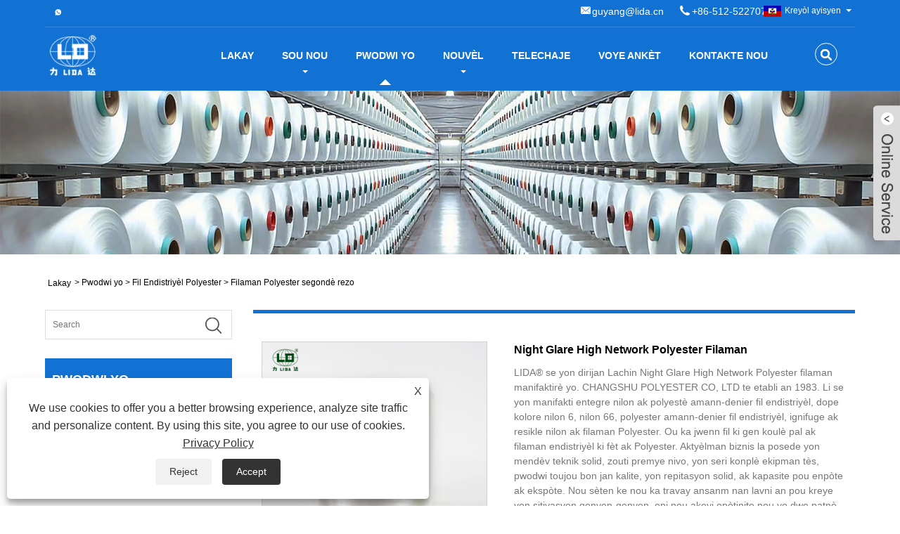

--- FILE ---
content_type: text/html; charset=utf-8
request_url: https://ht.lida-yarn.com/night-glare-high-network-polyester-filament.html
body_size: 17672
content:

<!DOCTYPE HTML>
<html lang="ht">
    <head>
        <meta charset="utf-8" />
        
<title>Lachin Night Glare High Network Polyester Filaman Founisè, manifaktirè - faktori dirèk pri - LIDA</title>
<meta name="keywords" content="Night Glare High Network Polyester filaman, Lachin, manifaktirè, Swèd, faktori, wholesale, te fè nan peyi Lachin, Customized, bon jan kalite, SGS, GRS" />
<meta name="description" content="Wholesale Night Glare High Network Polyester Filaman te fè nan peyi Lachin ak SGS ak GRS sètifikasyon nan LIDA. Faktori nou an se yon pi popilè Night Glare High Network Polyester filaman manifaktirè yo ak founisè nan Lachin. Nou bay sèvis Customized epi bay bon jan kalite pwodwi." />
<link rel="shortcut icon" href="/upload/7088/2023072209393494331.ico" type="image/x-icon" />
<!-- Google tag (gtag.js) -->
<script async src="https://www.googletagmanager.com/gtag/js?id=G-XRQVTT28PC"></script>
<script>
  window.dataLayer = window.dataLayer || [];
  function gtag(){dataLayer.push(arguments);}
  gtag('js', new Date());

  gtag('config', 'G-XRQVTT28PC');
</script>
<link rel="dns-prefetch" href="https://style.trade-cloud.com.cn" />
<link rel="dns-prefetch" href="https://i.trade-cloud.com.cn" />
        <meta name="viewport" content="width=device-width, minimum-scale=0.25, maximum-scale=1.6, initial-scale=1.0" />
        <meta name="apple-mobile-web-app-capable" content="yes" />
        <meta name="twitter:card" content="summary_large_image" />
        <meta name="twitter:title" content="Lachin Night Glare High Network Polyester Filaman Founisè, manifaktirè - faktori dirèk pri - LIDA" />
        <meta name="twitter:description" content="Wholesale Night Glare High Network Polyester Filaman te fè nan peyi Lachin ak SGS ak GRS sètifikasyon nan LIDA. Faktori nou an se yon pi popilè Night Glare High Network Polyester filaman manifaktirè yo ak founisè nan Lachin. Nou bay sèvis Customized epi bay bon jan kalite pwodwi." />
        <meta name="twitter:image" content="https://ht.lida-yarn.com/upload/7088/night-glare-high-network-polyester-filament_522279.jpg" />
        <meta property="og:type" content="product" />
        <meta property="og:site_name" content="Changshu Polyester co, Ltd.">
        <meta property="og:url" content="https://ht.lida-yarn.com/night-glare-high-network-polyester-filament.html" />
        <meta property="og:image" content="https://ht.lida-yarn.com/upload/7088/night-glare-high-network-polyester-filament_522279.jpg" />
        <meta property="og:title" content="Lachin Night Glare High Network Polyester Filaman Founisè, manifaktirè - faktori dirèk pri - LIDA" />
        <meta property="og:description" content="Wholesale Night Glare High Network Polyester Filaman te fè nan peyi Lachin ak SGS ak GRS sètifikasyon nan LIDA. Faktori nou an se yon pi popilè Night Glare High Network Polyester filaman manifaktirè yo ak founisè nan Lachin. Nou bay sèvis Customized epi bay bon jan kalite pwodwi." />
        <link href="https://ht.lida-yarn.com/night-glare-high-network-polyester-filament.html" rel="canonical" />
        <link rel="stylesheet" href="https://style.trade-cloud.com.cn/Template/02/css/global.css" type="text/css" media="all" />
        <link rel="stylesheet" href="https://style.trade-cloud.com.cn/Template/02/css/product_list.css" type="text/css" media="all" />
        <link rel="stylesheet" href="https://style.trade-cloud.com.cn/Template/02/css/blockcategories.css" type="text/css" media="all" />
        <link rel="stylesheet" href="https://style.trade-cloud.com.cn/Template/02/css/category.css" type="text/css" media="all" />
        <link rel="stylesheet" href="https://style.trade-cloud.com.cn/css/jm.css?b=455" type="text/css" media="all" />
        <link href="https://style.trade-cloud.com.cn/css/Z-main.css" rel="stylesheet">
        <link href="https://style.trade-cloud.com.cn/css/Z-style.css" rel="stylesheet">
        <link href="https://style.trade-cloud.com.cn/css/Z-theme.css" rel="stylesheet">
        
        <script type="application/ld+json">[
  {
    "@context": "https://schema.org/",
    "@type": "BreadcrumbList",
    "ItemListElement": [
      {
        "@type": "ListItem",
        "Name": "Lakay",
        "Position": 1,
        "Item": "https://ht.lida-yarn.com/"
      },
      {
        "@type": "ListItem",
        "Name": "Pwodwi yo",
        "Position": 2,
        "Item": "https://ht.lida-yarn.com/products.html"
      },
      {
        "@type": "ListItem",
        "Name": "Fil Endistriyèl Polyester",
        "Position": 3,
        "Item": "https://ht.lida-yarn.com/polyester-industrial-yarn"
      },
      {
        "@type": "ListItem",
        "Name": "Filaman Polyester segondè rezo",
        "Position": 4,
        "Item": "https://ht.lida-yarn.com/high-network-polyester-filament"
      },
      {
        "@type": "ListItem",
        "Name": "Night Glare High Network Polyester Filaman",
        "Position": 5,
        "Item": "https://ht.lida-yarn.com/night-glare-high-network-polyester-filament.html"
      }
    ]
  },
  {
    "@context": "http://schema.org",
    "@type": "Product",
    "@id": "https://ht.lida-yarn.com/night-glare-high-network-polyester-filament.html",
    "Name": "Night Glare High Network Polyester Filaman",
    "Image": [
      "https://ht.lida-yarn.com/upload/7088/night-glare-high-network-polyester-filament--1962666.jpg",
      "https://ht.lida-yarn.com/upload/7088/night-glare-high-network-polyester-filament-1-2386486.jpg",
      "https://ht.lida-yarn.com/upload/7088/night-glare-high-network-polyester-filament-2-388628.jpg",
      "https://ht.lida-yarn.com/upload/7088/night-glare-high-network-polyester-filament-3-4833363.jpg",
      "https://ht.lida-yarn.com/upload/7088/night-glare-high-network-polyester-filament-4-5896329.jpg",
      "https://ht.lida-yarn.com/upload/7088/night-glare-high-network-polyester-filament-5-6497590.jpg"
    ],
    "Description": "Wholesale Night Glare High Network Polyester Filaman te fè nan peyi Lachin ak SGS ak GRS sètifikasyon nan LIDA. Faktori nou an se yon pi popilè Night Glare High Network Polyester filaman manifaktirè yo ak founisè nan Lachin. Nou bay sèvis Customized epi bay bon jan kalite pwodwi.",
    "Offers": {
      "@type": "AggregateOffer",
      "OfferCount": 1,
      "PriceCurrency": "USD",
      "LowPrice": 0.0,
      "HighPrice": 0.0,
      "Price": 0.0
    }
  }
]</script>
        <link rel="alternate" hreflang="en"  href="https://www.lida-yarn.com/night-glare-high-network-polyester-filament.html"/>
<link rel="alternate" hreflang="zh"  href="https://zh-cn.lida-yarn.com/night-glare-high-network-polyester-filament.html"/>
<link rel="alternate" hreflang="eo"  href="https://eo.lida-yarn.com/night-glare-high-network-polyester-filament.html"/>
<link rel="alternate" hreflang="af"  href="https://af.lida-yarn.com/night-glare-high-network-polyester-filament.html"/>
<link rel="alternate" hreflang="ca"  href="https://ca.lida-yarn.com/night-glare-high-network-polyester-filament.html"/>
<link rel="alternate" hreflang="he"  href="https://iw.lida-yarn.com/night-glare-high-network-polyester-filament.html"/>
<link rel="alternate" hreflang="cy"  href="https://cy.lida-yarn.com/night-glare-high-network-polyester-filament.html"/>
<link rel="alternate" hreflang="gl"  href="https://gl.lida-yarn.com/night-glare-high-network-polyester-filament.html"/>
<link rel="alternate" hreflang="lv"  href="https://lv.lida-yarn.com/night-glare-high-network-polyester-filament.html"/>
<link rel="alternate" hreflang="is"  href="https://is.lida-yarn.com/night-glare-high-network-polyester-filament.html"/>
<link rel="alternate" hreflang="yi"  href="https://yi.lida-yarn.com/night-glare-high-network-polyester-filament.html"/>
<link rel="alternate" hreflang="be"  href="https://be.lida-yarn.com/night-glare-high-network-polyester-filament.html"/>
<link rel="alternate" hreflang="hr"  href="https://hr.lida-yarn.com/night-glare-high-network-polyester-filament.html"/>
<link rel="alternate" hreflang="ht"  href="https://ht.lida-yarn.com/night-glare-high-network-polyester-filament.html"/>
<link rel="alternate" hreflang="sq"  href="https://sq.lida-yarn.com/night-glare-high-network-polyester-filament.html"/>
<link rel="alternate" hreflang="mt"  href="https://mt.lida-yarn.com/night-glare-high-network-polyester-filament.html"/>
<link rel="alternate" hreflang="sw"  href="https://sw.lida-yarn.com/night-glare-high-network-polyester-filament.html"/>
<link rel="alternate" hreflang="am"  href="https://am.lida-yarn.com/night-glare-high-network-polyester-filament.html"/>
<link rel="alternate" hreflang="bs"  href="https://bs.lida-yarn.com/night-glare-high-network-polyester-filament.html"/>
<link rel="alternate" hreflang="fy"  href="https://fy.lida-yarn.com/night-glare-high-network-polyester-filament.html"/>
<link rel="alternate" hreflang="km"  href="https://km.lida-yarn.com/night-glare-high-network-polyester-filament.html"/>
<link rel="alternate" hreflang="ka"  href="https://ka.lida-yarn.com/night-glare-high-network-polyester-filament.html"/>
<link rel="alternate" hreflang="gu"  href="https://gu.lida-yarn.com/night-glare-high-network-polyester-filament.html"/>
<link rel="alternate" hreflang="ha"  href="https://ha.lida-yarn.com/night-glare-high-network-polyester-filament.html"/>
<link rel="alternate" hreflang="ky"  href="https://ky.lida-yarn.com/night-glare-high-network-polyester-filament.html"/>
<link rel="alternate" hreflang="kn"  href="https://kn.lida-yarn.com/night-glare-high-network-polyester-filament.html"/>
<link rel="alternate" hreflang="co"  href="https://co.lida-yarn.com/night-glare-high-network-polyester-filament.html"/>
<link rel="alternate" hreflang="ku"  href="https://ku.lida-yarn.com/night-glare-high-network-polyester-filament.html"/>
<link rel="alternate" hreflang="ml"  href="https://ml.lida-yarn.com/night-glare-high-network-polyester-filament.html"/>
<link rel="alternate" hreflang="mi"  href="https://mi.lida-yarn.com/night-glare-high-network-polyester-filament.html"/>
<link rel="alternate" hreflang="mn"  href="https://mn.lida-yarn.com/night-glare-high-network-polyester-filament.html"/>
<link rel="alternate" hreflang="xh"  href="https://xh.lida-yarn.com/night-glare-high-network-polyester-filament.html"/>
<link rel="alternate" hreflang="zu"  href="https://zu.lida-yarn.com/night-glare-high-network-polyester-filament.html"/>
<link rel="alternate" hreflang="pa"  href="https://pa.lida-yarn.com/night-glare-high-network-polyester-filament.html"/>
<link rel="alternate" hreflang="ps"  href="https://ps.lida-yarn.com/night-glare-high-network-polyester-filament.html"/>
<link rel="alternate" hreflang="ny"  href="https://ny.lida-yarn.com/night-glare-high-network-polyester-filament.html"/>
<link rel="alternate" hreflang="sm"  href="https://sm.lida-yarn.com/night-glare-high-network-polyester-filament.html"/>
<link rel="alternate" hreflang="st"  href="https://st.lida-yarn.com/night-glare-high-network-polyester-filament.html"/>
<link rel="alternate" hreflang="si"  href="https://si.lida-yarn.com/night-glare-high-network-polyester-filament.html"/>
<link rel="alternate" hreflang="gd"  href="https://gd.lida-yarn.com/night-glare-high-network-polyester-filament.html"/>
<link rel="alternate" hreflang="so"  href="https://so.lida-yarn.com/night-glare-high-network-polyester-filament.html"/>
<link rel="alternate" hreflang="tg"  href="https://tg.lida-yarn.com/night-glare-high-network-polyester-filament.html"/>
<link rel="alternate" hreflang="uz"  href="https://uz.lida-yarn.com/night-glare-high-network-polyester-filament.html"/>
<link rel="alternate" hreflang="sd"  href="https://sd.lida-yarn.com/night-glare-high-network-polyester-filament.html"/>
<link rel="alternate" hreflang="sn"  href="https://sn.lida-yarn.com/night-glare-high-network-polyester-filament.html"/>
<link rel="alternate" hreflang="hy"  href="https://hy.lida-yarn.com/night-glare-high-network-polyester-filament.html"/>
<link rel="alternate" hreflang="ig"  href="https://ig.lida-yarn.com/night-glare-high-network-polyester-filament.html"/>
<link rel="alternate" hreflang="su"  href="https://su.lida-yarn.com/night-glare-high-network-polyester-filament.html"/>
<link rel="alternate" hreflang="lb"  href="https://lb.lida-yarn.com/night-glare-high-network-polyester-filament.html"/>
<link rel="alternate" hreflang="mg"  href="https://mg.lida-yarn.com/night-glare-high-network-polyester-filament.html"/>
<link rel="alternate" hreflang="yo"  href="https://yo.lida-yarn.com/night-glare-high-network-polyester-filament.html"/>
<link rel="alternate" hreflang="es"  href="https://es.lida-yarn.com/night-glare-high-network-polyester-filament.html"/>
<link rel="alternate" hreflang="pt"  href="https://pt.lida-yarn.com/night-glare-high-network-polyester-filament.html"/>
<link rel="alternate" hreflang="ru"  href="https://ru.lida-yarn.com/night-glare-high-network-polyester-filament.html"/>
<link rel="alternate" hreflang="fr"  href="https://fr.lida-yarn.com/night-glare-high-network-polyester-filament.html"/>
<link rel="alternate" hreflang="ja"  href="https://ja.lida-yarn.com/night-glare-high-network-polyester-filament.html"/>
<link rel="alternate" hreflang="de"  href="https://de.lida-yarn.com/night-glare-high-network-polyester-filament.html"/>
<link rel="alternate" hreflang="vi"  href="https://vi.lida-yarn.com/night-glare-high-network-polyester-filament.html"/>
<link rel="alternate" hreflang="it"  href="https://it.lida-yarn.com/night-glare-high-network-polyester-filament.html"/>
<link rel="alternate" hreflang="nl"  href="https://nl.lida-yarn.com/night-glare-high-network-polyester-filament.html"/>
<link rel="alternate" hreflang="th"  href="https://th.lida-yarn.com/night-glare-high-network-polyester-filament.html"/>
<link rel="alternate" hreflang="pl"  href="https://pl.lida-yarn.com/night-glare-high-network-polyester-filament.html"/>
<link rel="alternate" hreflang="ko"  href="https://ko.lida-yarn.com/night-glare-high-network-polyester-filament.html"/>
<link rel="alternate" hreflang="sv"  href="https://sv.lida-yarn.com/night-glare-high-network-polyester-filament.html"/>
<link rel="alternate" hreflang="hu"  href="https://hu.lida-yarn.com/night-glare-high-network-polyester-filament.html"/>
<link rel="alternate" hreflang="ms"  href="https://ms.lida-yarn.com/night-glare-high-network-polyester-filament.html"/>
<link rel="alternate" hreflang="bn"  href="https://bn.lida-yarn.com/night-glare-high-network-polyester-filament.html"/>
<link rel="alternate" hreflang="da"  href="https://da.lida-yarn.com/night-glare-high-network-polyester-filament.html"/>
<link rel="alternate" hreflang="fi"  href="https://fi.lida-yarn.com/night-glare-high-network-polyester-filament.html"/>
<link rel="alternate" hreflang="hi"  href="https://hi.lida-yarn.com/night-glare-high-network-polyester-filament.html"/>
<link rel="alternate" hreflang="tl"  href="https://tl.lida-yarn.com/night-glare-high-network-polyester-filament.html"/>
<link rel="alternate" hreflang="tr"  href="https://tr.lida-yarn.com/night-glare-high-network-polyester-filament.html"/>
<link rel="alternate" hreflang="ga"  href="https://ga.lida-yarn.com/night-glare-high-network-polyester-filament.html"/>
<link rel="alternate" hreflang="ar"  href="https://ar.lida-yarn.com/night-glare-high-network-polyester-filament.html"/>
<link rel="alternate" hreflang="id"  href="https://id.lida-yarn.com/night-glare-high-network-polyester-filament.html"/>
<link rel="alternate" hreflang="no"  href="https://no.lida-yarn.com/night-glare-high-network-polyester-filament.html"/>
<link rel="alternate" hreflang="ur"  href="https://ur.lida-yarn.com/night-glare-high-network-polyester-filament.html"/>
<link rel="alternate" hreflang="cs"  href="https://cs.lida-yarn.com/night-glare-high-network-polyester-filament.html"/>
<link rel="alternate" hreflang="el"  href="https://el.lida-yarn.com/night-glare-high-network-polyester-filament.html"/>
<link rel="alternate" hreflang="uk"  href="https://uk.lida-yarn.com/night-glare-high-network-polyester-filament.html"/>
<link rel="alternate" hreflang="jv"  href="https://jw.lida-yarn.com/night-glare-high-network-polyester-filament.html"/>
<link rel="alternate" hreflang="fa"  href="https://fa.lida-yarn.com/night-glare-high-network-polyester-filament.html"/>
<link rel="alternate" hreflang="ta"  href="https://ta.lida-yarn.com/night-glare-high-network-polyester-filament.html"/>
<link rel="alternate" hreflang="te"  href="https://te.lida-yarn.com/night-glare-high-network-polyester-filament.html"/>
<link rel="alternate" hreflang="ne"  href="https://ne.lida-yarn.com/night-glare-high-network-polyester-filament.html"/>
<link rel="alternate" hreflang="my"  href="https://my.lida-yarn.com/night-glare-high-network-polyester-filament.html"/>
<link rel="alternate" hreflang="bg"  href="https://bg.lida-yarn.com/night-glare-high-network-polyester-filament.html"/>
<link rel="alternate" hreflang="lo"  href="https://lo.lida-yarn.com/night-glare-high-network-polyester-filament.html"/>
<link rel="alternate" hreflang="la"  href="https://la.lida-yarn.com/night-glare-high-network-polyester-filament.html"/>
<link rel="alternate" hreflang="kk"  href="https://kk.lida-yarn.com/night-glare-high-network-polyester-filament.html"/>
<link rel="alternate" hreflang="eu"  href="https://eu.lida-yarn.com/night-glare-high-network-polyester-filament.html"/>
<link rel="alternate" hreflang="az"  href="https://az.lida-yarn.com/night-glare-high-network-polyester-filament.html"/>
<link rel="alternate" hreflang="sk"  href="https://sk.lida-yarn.com/night-glare-high-network-polyester-filament.html"/>
<link rel="alternate" hreflang="mk"  href="https://mk.lida-yarn.com/night-glare-high-network-polyester-filament.html"/>
<link rel="alternate" hreflang="lt"  href="https://lt.lida-yarn.com/night-glare-high-network-polyester-filament.html"/>
<link rel="alternate" hreflang="et"  href="https://et.lida-yarn.com/night-glare-high-network-polyester-filament.html"/>
<link rel="alternate" hreflang="ro"  href="https://ro.lida-yarn.com/night-glare-high-network-polyester-filament.html"/>
<link rel="alternate" hreflang="sl"  href="https://sl.lida-yarn.com/night-glare-high-network-polyester-filament.html"/>
<link rel="alternate" hreflang="mr"  href="https://mr.lida-yarn.com/night-glare-high-network-polyester-filament.html"/>
<link rel="alternate" hreflang="sr"  href="https://sr.lida-yarn.com/night-glare-high-network-polyester-filament.html"/>
<link rel="alternate" hreflang="x-default" href="https://www.lida-yarn.com/night-glare-high-network-polyester-filament.html"/>

        
<link href="https://style.trade-cloud.com.cn/Template/02/css/style.css" rel="stylesheet">
<link href="https://style.trade-cloud.com.cn/Template/02/css/mobile.css" rel="stylesheet" media="screen and (max-width:768px)">
<link href="https://style.trade-cloud.com.cn/Template/02/css/language.css" rel="stylesheet">
<link type="text/css" rel="stylesheet" href="https://style.trade-cloud.com.cn/Template/02/css/custom_service_on.css" />
<link type="text/css" rel="stylesheet" href="https://style.trade-cloud.com.cn/Template/02/css/custom_service_off.css" />
<script src="https://style.trade-cloud.com.cn/Template/02/js/jquery.min.js"></script>
<script src="https://style.trade-cloud.com.cn/Template/02/js/owl.carousel.js"></script>
    </head>
    <body>
        
<header class="head-wrapper">
    <nav class="topbar">
        <section class="layout">
            <div class="head-contact">
                <div class="head-phone"><span data-txt="Phone"><b><a href="tel://+86-512-52270758">+86-512-52270758</a></b></span><a href="tel://+86-512-52270758"></a></div>
                <div class="head-email"><span data-txt="Email"><b><a href="https://ht.lida-yarn.com/message.html">guyang@lida.cn</a></b></span><a href="https://ht.lida-yarn.com/message.html"></a></div>
            </div>
            <div class="language">
                <div class="language-info">
                    <div class="language-title">
                        <div class="language-flag"><a title="Kreyòl ayisyen" href="javascript:;"> <b class="country-flag"><img src="/upload/ht.gif" alt="Kreyòl ayisyen" /></b> <span>Kreyòl ayisyen</span> </a></div>
                        <b class="language-ico"></b>
                    </div>
                    <div class="language-cont">
                        <ul>
                            <li class="language-flag"> <a title="English" href="https://www.lida-yarn.com"> <b class="country-flag"><img src="/upload/en.gif" alt="English" /></b> <span>English</span> </a> </li><li class="language-flag"> <a title="简体中文" href="//zh-cn.lida-yarn.com"> <b class="country-flag"><img src="/upload/cn.gif" alt="简体中文" /></b> <span>简体中文</span> </a> </li><li class="language-flag"> <a title="Esperanto" href="//eo.lida-yarn.com"> <b class="country-flag"><img src="/upload/eo.gif" alt="Esperanto" /></b> <span>Esperanto</span> </a> </li><li class="language-flag"> <a title="Afrikaans" href="//af.lida-yarn.com"> <b class="country-flag"><img src="/upload/af.gif" alt="Afrikaans" /></b> <span>Afrikaans</span> </a> </li><li class="language-flag"> <a title="Català" href="//ca.lida-yarn.com"> <b class="country-flag"><img src="/upload/ca.gif" alt="Català" /></b> <span>Català</span> </a> </li><li class="language-flag"> <a title="שפה עברית" href="//iw.lida-yarn.com"> <b class="country-flag"><img src="/upload/iw.gif" alt="שפה עברית" /></b> <span>שפה עברית</span> </a> </li><li class="language-flag"> <a title="Cymraeg" href="//cy.lida-yarn.com"> <b class="country-flag"><img src="/upload/cy.gif" alt="Cymraeg" /></b> <span>Cymraeg</span> </a> </li><li class="language-flag"> <a title="Galego" href="//gl.lida-yarn.com"> <b class="country-flag"><img src="/upload/gl.gif" alt="Galego" /></b> <span>Galego</span> </a> </li><li class="language-flag"> <a title="繁体中文" href="//zh-tw.lida-yarn.com"> <b class="country-flag"><img src="/upload/tw.gif" alt="繁体中文" /></b> <span>繁体中文</span> </a> </li><li class="language-flag"> <a title="Latviešu" href="//lv.lida-yarn.com"> <b class="country-flag"><img src="/upload/lv.gif" alt="Latviešu" /></b> <span>Latviešu</span> </a> </li><li class="language-flag"> <a title="icelandic" href="//is.lida-yarn.com"> <b class="country-flag"><img src="/upload/is.gif" alt="icelandic" /></b> <span>icelandic</span> </a> </li><li class="language-flag"> <a title="ייִדיש" href="//yi.lida-yarn.com"> <b class="country-flag"><img src="/upload/yi.gif" alt="ייִדיש" /></b> <span>ייִדיש</span> </a> </li><li class="language-flag"> <a title="беларускі" href="//be.lida-yarn.com"> <b class="country-flag"><img src="/upload/be.gif" alt="беларускі" /></b> <span>беларускі</span> </a> </li><li class="language-flag"> <a title="Hrvatski" href="//hr.lida-yarn.com"> <b class="country-flag"><img src="/upload/hr.gif" alt="Hrvatski" /></b> <span>Hrvatski</span> </a> </li><li class="language-flag"> <a title="Kreyòl ayisyen" href="//ht.lida-yarn.com"> <b class="country-flag"><img src="/upload/ht.gif" alt="Kreyòl ayisyen" /></b> <span>Kreyòl ayisyen</span> </a> </li><li class="language-flag"> <a title="Shqiptar" href="//sq.lida-yarn.com"> <b class="country-flag"><img src="/upload/sq.gif" alt="Shqiptar" /></b> <span>Shqiptar</span> </a> </li><li class="language-flag"> <a title="Malti" href="//mt.lida-yarn.com"> <b class="country-flag"><img src="/upload/mt.gif" alt="Malti" /></b> <span>Malti</span> </a> </li><li class="language-flag"> <a title="lugha ya Kiswahili" href="//sw.lida-yarn.com"> <b class="country-flag"><img src="/upload/sw.gif" alt="lugha ya Kiswahili" /></b> <span>lugha ya Kiswahili</span> </a> </li><li class="language-flag"> <a title="አማርኛ" href="//am.lida-yarn.com"> <b class="country-flag"><img src="/upload/am.gif" alt="አማርኛ" /></b> <span>አማርኛ</span> </a> </li><li class="language-flag"> <a title="Bosanski" href="//bs.lida-yarn.com"> <b class="country-flag"><img src="/upload/bs.gif" alt="Bosanski" /></b> <span>Bosanski</span> </a> </li><li class="language-flag"> <a title="Frysk" href="//fy.lida-yarn.com"> <b class="country-flag"><img src="/upload/fy.gif" alt="Frysk" /></b> <span>Frysk</span> </a> </li><li class="language-flag"> <a title="ភាសាខ្មែរ" href="//km.lida-yarn.com"> <b class="country-flag"><img src="/upload/km.gif" alt="ភាសាខ្មែរ" /></b> <span>ភាសាខ្មែរ</span> </a> </li><li class="language-flag"> <a title="ქართული" href="//ka.lida-yarn.com"> <b class="country-flag"><img src="/upload/ka.gif" alt="ქართული" /></b> <span>ქართული</span> </a> </li><li class="language-flag"> <a title="ગુજરાતી" href="//gu.lida-yarn.com"> <b class="country-flag"><img src="/upload/gujarati.gif" alt="ગુજરાતી" /></b> <span>ગુજરાતી</span> </a> </li><li class="language-flag"> <a title="Hausa" href="//ha.lida-yarn.com"> <b class="country-flag"><img src="/upload/ha.gif" alt="Hausa" /></b> <span>Hausa</span> </a> </li><li class="language-flag"> <a title="Кыргыз тили" href="//ky.lida-yarn.com"> <b class="country-flag"><img src="/upload/ky.gif" alt="Кыргыз тили" /></b> <span>Кыргыз тили</span> </a> </li><li class="language-flag"> <a title="ಕನ್ನಡ" href="//kn.lida-yarn.com"> <b class="country-flag"><img src="/upload/kannada.gif" alt="ಕನ್ನಡ" /></b> <span>ಕನ್ನಡ</span> </a> </li><li class="language-flag"> <a title="Corsa" href="//co.lida-yarn.com"> <b class="country-flag"><img src="/upload/corsican.gif" alt="Corsa" /></b> <span>Corsa</span> </a> </li><li class="language-flag"> <a title="Kurdî" href="//ku.lida-yarn.com"> <b class="country-flag"><img src="/upload/ku.gif" alt="Kurdî" /></b> <span>Kurdî</span> </a> </li><li class="language-flag"> <a title="മലയാളം" href="//ml.lida-yarn.com"> <b class="country-flag"><img src="/upload/malayalam.gif" alt="മലയാളം" /></b> <span>മലയാളം</span> </a> </li><li class="language-flag"> <a title="Maori" href="//mi.lida-yarn.com"> <b class="country-flag"><img src="/upload/mi.gif" alt="Maori" /></b> <span>Maori</span> </a> </li><li class="language-flag"> <a title="Монгол хэл" href="//mn.lida-yarn.com"> <b class="country-flag"><img src="/upload/mn.gif" alt="Монгол хэл" /></b> <span>Монгол хэл</span> </a> </li><li class="language-flag"> <a title="Hmong" href="//hmn.lida-yarn.com"> <b class="country-flag"><img src="/upload/hmong.gif" alt="Hmong" /></b> <span>Hmong</span> </a> </li><li class="language-flag"> <a title="IsiXhosa" href="//xh.lida-yarn.com"> <b class="country-flag"><img src="/upload/xhosa.gif" alt="IsiXhosa" /></b> <span>IsiXhosa</span> </a> </li><li class="language-flag"> <a title="Zulu" href="//zu.lida-yarn.com"> <b class="country-flag"><img src="/upload/zulu.gif" alt="Zulu" /></b> <span>Zulu</span> </a> </li><li class="language-flag"> <a title="Punjabi" href="//pa.lida-yarn.com"> <b class="country-flag"><img src="/upload/punjabi.gif" alt="Punjabi" /></b> <span>Punjabi</span> </a> </li><li class="language-flag"> <a title="پښتو" href="//ps.lida-yarn.com"> <b class="country-flag"><img src="/upload/pashto.gif" alt="پښتو" /></b> <span>پښتو</span> </a> </li><li class="language-flag"> <a title="Chichewa" href="//ny.lida-yarn.com"> <b class="country-flag"><img src="/upload/ny.gif" alt="Chichewa" /></b> <span>Chichewa</span> </a> </li><li class="language-flag"> <a title="Samoa" href="//sm.lida-yarn.com"> <b class="country-flag"><img src="/upload/sm.gif" alt="Samoa" /></b> <span>Samoa</span> </a> </li><li class="language-flag"> <a title="Sesotho" href="//st.lida-yarn.com"> <b class="country-flag"><img src="/upload/st.gif" alt="Sesotho" /></b> <span>Sesotho</span> </a> </li><li class="language-flag"> <a title="සිංහල" href="//si.lida-yarn.com"> <b class="country-flag"><img src="/upload/si.gif" alt="සිංහල" /></b> <span>සිංහල</span> </a> </li><li class="language-flag"> <a title="Gàidhlig" href="//gd.lida-yarn.com"> <b class="country-flag"><img src="/upload/gd.gif" alt="Gàidhlig" /></b> <span>Gàidhlig</span> </a> </li><li class="language-flag"> <a title="Cebuano" href="//ceb.lida-yarn.com"> <b class="country-flag"><img src="/upload/cebuano.gif" alt="Cebuano" /></b> <span>Cebuano</span> </a> </li><li class="language-flag"> <a title="Somali" href="//so.lida-yarn.com"> <b class="country-flag"><img src="/upload/so.gif" alt="Somali" /></b> <span>Somali</span> </a> </li><li class="language-flag"> <a title="Тоҷикӣ" href="//tg.lida-yarn.com"> <b class="country-flag"><img src="/upload/tg.gif" alt="Тоҷикӣ" /></b> <span>Тоҷикӣ</span> </a> </li><li class="language-flag"> <a title="O'zbek" href="//uz.lida-yarn.com"> <b class="country-flag"><img src="/upload/uz.gif" alt="O'zbek" /></b> <span>O'zbek</span> </a> </li><li class="language-flag"> <a title="Hawaiian" href="//haw.lida-yarn.com"> <b class="country-flag"><img src="/upload/haw.gif" alt="Hawaiian" /></b> <span>Hawaiian</span> </a> </li><li class="language-flag"> <a title="سنڌي" href="//sd.lida-yarn.com"> <b class="country-flag"><img src="/upload/sindhi.gif" alt="سنڌي" /></b> <span>سنڌي</span> </a> </li><li class="language-flag"> <a title="Shinra" href="//sn.lida-yarn.com"> <b class="country-flag"><img src="/upload/sn.gif" alt="Shinra" /></b> <span>Shinra</span> </a> </li><li class="language-flag"> <a title="Հայերեն" href="//hy.lida-yarn.com"> <b class="country-flag"><img src="/upload/hy.gif" alt="Հայերեն" /></b> <span>Հայերեն</span> </a> </li><li class="language-flag"> <a title="Igbo" href="//ig.lida-yarn.com"> <b class="country-flag"><img src="/upload/ig.gif" alt="Igbo" /></b> <span>Igbo</span> </a> </li><li class="language-flag"> <a title="Sundanese" href="//su.lida-yarn.com"> <b class="country-flag"><img src="/upload/sundanese.gif" alt="Sundanese" /></b> <span>Sundanese</span> </a> </li><li class="language-flag"> <a title="Lëtzebuergesch" href="//lb.lida-yarn.com"> <b class="country-flag"><img src="/upload/lb.gif" alt="Lëtzebuergesch" /></b> <span>Lëtzebuergesch</span> </a> </li><li class="language-flag"> <a title="Malagasy" href="//mg.lida-yarn.com"> <b class="country-flag"><img src="/upload/mg.gif" alt="Malagasy" /></b> <span>Malagasy</span> </a> </li><li class="language-flag"> <a title="Yoruba" href="//yo.lida-yarn.com"> <b class="country-flag"><img src="/upload/yo.gif" alt="Yoruba" /></b> <span>Yoruba</span> </a> </li><li class="language-flag"> <a title="Español" href="//es.lida-yarn.com"> <b class="country-flag"><img src="/upload/es.gif" alt="Español" /></b> <span>Español</span> </a> </li><li class="language-flag"> <a title="Português" href="//pt.lida-yarn.com"> <b class="country-flag"><img src="/upload/pt.gif" alt="Português" /></b> <span>Português</span> </a> </li><li class="language-flag"> <a title="русский" href="//ru.lida-yarn.com"> <b class="country-flag"><img src="/upload/ru.gif" alt="русский" /></b> <span>русский</span> </a> </li><li class="language-flag"> <a title="Français" href="//fr.lida-yarn.com"> <b class="country-flag"><img src="/upload/fr.gif" alt="Français" /></b> <span>Français</span> </a> </li><li class="language-flag"> <a title="日本語" href="//ja.lida-yarn.com"> <b class="country-flag"><img src="/upload/ja.gif" alt="日本語" /></b> <span>日本語</span> </a> </li><li class="language-flag"> <a title="Deutsch" href="//de.lida-yarn.com"> <b class="country-flag"><img src="/upload/de.gif" alt="Deutsch" /></b> <span>Deutsch</span> </a> </li><li class="language-flag"> <a title="tiếng Việt" href="//vi.lida-yarn.com"> <b class="country-flag"><img src="/upload/vi.gif" alt="tiếng Việt" /></b> <span>tiếng Việt</span> </a> </li><li class="language-flag"> <a title="Italiano" href="//it.lida-yarn.com"> <b class="country-flag"><img src="/upload/it.gif" alt="Italiano" /></b> <span>Italiano</span> </a> </li><li class="language-flag"> <a title="Nederlands" href="//nl.lida-yarn.com"> <b class="country-flag"><img src="/upload/nl.gif" alt="Nederlands" /></b> <span>Nederlands</span> </a> </li><li class="language-flag"> <a title="ภาษาไทย" href="//th.lida-yarn.com"> <b class="country-flag"><img src="/upload/th.gif" alt="ภาษาไทย" /></b> <span>ภาษาไทย</span> </a> </li><li class="language-flag"> <a title="Polski" href="//pl.lida-yarn.com"> <b class="country-flag"><img src="/upload/pl.gif" alt="Polski" /></b> <span>Polski</span> </a> </li><li class="language-flag"> <a title="한국어" href="//ko.lida-yarn.com"> <b class="country-flag"><img src="/upload/ko.gif" alt="한국어" /></b> <span>한국어</span> </a> </li><li class="language-flag"> <a title="Svenska" href="//sv.lida-yarn.com"> <b class="country-flag"><img src="/upload/sv.gif" alt="Svenska" /></b> <span>Svenska</span> </a> </li><li class="language-flag"> <a title="magyar" href="//hu.lida-yarn.com"> <b class="country-flag"><img src="/upload/hu.gif" alt="magyar" /></b> <span>magyar</span> </a> </li><li class="language-flag"> <a title="Malay" href="//ms.lida-yarn.com"> <b class="country-flag"><img src="/upload/ms.gif" alt="Malay" /></b> <span>Malay</span> </a> </li><li class="language-flag"> <a title="বাংলা ভাষার" href="//bn.lida-yarn.com"> <b class="country-flag"><img src="/upload/bn.gif" alt="বাংলা ভাষার" /></b> <span>বাংলা ভাষার</span> </a> </li><li class="language-flag"> <a title="Dansk" href="//da.lida-yarn.com"> <b class="country-flag"><img src="/upload/da.gif" alt="Dansk" /></b> <span>Dansk</span> </a> </li><li class="language-flag"> <a title="Suomi" href="//fi.lida-yarn.com"> <b class="country-flag"><img src="/upload/fi.gif" alt="Suomi" /></b> <span>Suomi</span> </a> </li><li class="language-flag"> <a title="हिन्दी" href="//hi.lida-yarn.com"> <b class="country-flag"><img src="/upload/hi.gif" alt="हिन्दी" /></b> <span>हिन्दी</span> </a> </li><li class="language-flag"> <a title="Pilipino" href="//tl.lida-yarn.com"> <b class="country-flag"><img src="/upload/tl.gif" alt="Pilipino" /></b> <span>Pilipino</span> </a> </li><li class="language-flag"> <a title="Türkçe" href="//tr.lida-yarn.com"> <b class="country-flag"><img src="/upload/tr.gif" alt="Türkçe" /></b> <span>Türkçe</span> </a> </li><li class="language-flag"> <a title="Gaeilge" href="//ga.lida-yarn.com"> <b class="country-flag"><img src="/upload/ga.gif" alt="Gaeilge" /></b> <span>Gaeilge</span> </a> </li><li class="language-flag"> <a title="العربية" href="//ar.lida-yarn.com"> <b class="country-flag"><img src="/upload/ar.gif" alt="العربية" /></b> <span>العربية</span> </a> </li><li class="language-flag"> <a title="Indonesia" href="//id.lida-yarn.com"> <b class="country-flag"><img src="/upload/id.gif" alt="Indonesia" /></b> <span>Indonesia</span> </a> </li><li class="language-flag"> <a title="Norsk‎" href="//no.lida-yarn.com"> <b class="country-flag"><img src="/upload/no.gif" alt="Norsk‎" /></b> <span>Norsk‎</span> </a> </li><li class="language-flag"> <a title="تمل" href="//ur.lida-yarn.com"> <b class="country-flag"><img src="/upload/urdu.gif" alt="تمل" /></b> <span>تمل</span> </a> </li><li class="language-flag"> <a title="český" href="//cs.lida-yarn.com"> <b class="country-flag"><img src="/upload/cs.gif" alt="český" /></b> <span>český</span> </a> </li><li class="language-flag"> <a title="ελληνικά" href="//el.lida-yarn.com"> <b class="country-flag"><img src="/upload/el.gif" alt="ελληνικά" /></b> <span>ελληνικά</span> </a> </li><li class="language-flag"> <a title="український" href="//uk.lida-yarn.com"> <b class="country-flag"><img src="/upload/uk.gif" alt="український" /></b> <span>український</span> </a> </li><li class="language-flag"> <a title="Javanese" href="//jw.lida-yarn.com"> <b class="country-flag"><img src="/upload/javanese.gif" alt="Javanese" /></b> <span>Javanese</span> </a> </li><li class="language-flag"> <a title="فارسی" href="//fa.lida-yarn.com"> <b class="country-flag"><img src="/upload/fa.gif" alt="فارسی" /></b> <span>فارسی</span> </a> </li><li class="language-flag"> <a title="தமிழ்" href="//ta.lida-yarn.com"> <b class="country-flag"><img src="/upload/tamil.gif" alt="தமிழ்" /></b> <span>தமிழ்</span> </a> </li><li class="language-flag"> <a title="తెలుగు" href="//te.lida-yarn.com"> <b class="country-flag"><img src="/upload/telugu.gif" alt="తెలుగు" /></b> <span>తెలుగు</span> </a> </li><li class="language-flag"> <a title="नेपाली" href="//ne.lida-yarn.com"> <b class="country-flag"><img src="/upload/nepali.gif" alt="नेपाली" /></b> <span>नेपाली</span> </a> </li><li class="language-flag"> <a title="Burmese" href="//my.lida-yarn.com"> <b class="country-flag"><img src="/upload/my.gif" alt="Burmese" /></b> <span>Burmese</span> </a> </li><li class="language-flag"> <a title="български" href="//bg.lida-yarn.com"> <b class="country-flag"><img src="/upload/bg.gif" alt="български" /></b> <span>български</span> </a> </li><li class="language-flag"> <a title="ລາວ" href="//lo.lida-yarn.com"> <b class="country-flag"><img src="/upload/lo.gif" alt="ລາວ" /></b> <span>ລາວ</span> </a> </li><li class="language-flag"> <a title="Latine" href="//la.lida-yarn.com"> <b class="country-flag"><img src="/upload/la.gif" alt="Latine" /></b> <span>Latine</span> </a> </li><li class="language-flag"> <a title="Қазақша" href="//kk.lida-yarn.com"> <b class="country-flag"><img src="/upload/kk.gif" alt="Қазақша" /></b> <span>Қазақша</span> </a> </li><li class="language-flag"> <a title="Euskal" href="//eu.lida-yarn.com"> <b class="country-flag"><img src="/upload/eu.gif" alt="Euskal" /></b> <span>Euskal</span> </a> </li><li class="language-flag"> <a title="Azərbaycan" href="//az.lida-yarn.com"> <b class="country-flag"><img src="/upload/az.gif" alt="Azərbaycan" /></b> <span>Azərbaycan</span> </a> </li><li class="language-flag"> <a title="Slovenský jazyk" href="//sk.lida-yarn.com"> <b class="country-flag"><img src="/upload/sk.gif" alt="Slovenský jazyk" /></b> <span>Slovenský jazyk</span> </a> </li><li class="language-flag"> <a title="Македонски" href="//mk.lida-yarn.com"> <b class="country-flag"><img src="/upload/mk.gif" alt="Македонски" /></b> <span>Македонски</span> </a> </li><li class="language-flag"> <a title="Lietuvos" href="//lt.lida-yarn.com"> <b class="country-flag"><img src="/upload/lt.gif" alt="Lietuvos" /></b> <span>Lietuvos</span> </a> </li><li class="language-flag"> <a title="Eesti Keel" href="//et.lida-yarn.com"> <b class="country-flag"><img src="/upload/et.gif" alt="Eesti Keel" /></b> <span>Eesti Keel</span> </a> </li><li class="language-flag"> <a title="Română" href="//ro.lida-yarn.com"> <b class="country-flag"><img src="/upload/ro.gif" alt="Română" /></b> <span>Română</span> </a> </li><li class="language-flag"> <a title="Slovenski" href="//sl.lida-yarn.com"> <b class="country-flag"><img src="/upload/sl.gif" alt="Slovenski" /></b> <span>Slovenski</span> </a> </li><li class="language-flag"> <a title="मराठी" href="//mr.lida-yarn.com"> <b class="country-flag"><img src="/upload/marathi.gif" alt="मराठी" /></b> <span>मराठी</span> </a> </li><li class="language-flag"> <a title="Srpski језик" href="//sr.lida-yarn.com"> <b class="country-flag"><img src="/upload/sr.gif" alt="Srpski језик" /></b> <span>Srpski језик</span> </a> </li>
                        </ul>
                    </div>
                </div>
            </div>
            <div class="transall"></div>
            <ul class="head-social">
                <li><a href="https://api.whatsapp.com/send?phone=8613814934681&text=Hello" rel="nofollow" target="_blank"><img src="https://i.trade-cloud.com.cn/Template/02/images/so06.png" alt="WhatsApp"></a></li>
            </ul>
        </section>
    </nav>
    <section class="header">
        <section class="layout">
            <div class="logo"><img src="/upload/7088/20230531172318982296.png" alt="Changshu Polyester co, Ltd."></div>
            <nav class="nav-bar">
                <section class="nav-wrap">
                    <ul class="nav">
                        <li><a href="https://ht.lida-yarn.com/" title="Lakay">Lakay</a></li><li><a href="https://ht.lida-yarn.com/about.html" title="Sou nou">Sou nou</a><ul><li><a title="Istwa nou an" href="https://ht.lida-yarn.com/about.html">Istwa nou an</a></li><li><a title="Faktori nou an" href="https://ht.lida-yarn.com/about-373405.html">Faktori nou an</a></li><li><a title="Aplikasyon" href="https://ht.lida-yarn.com/about-373406.html">Aplikasyon</a></li><li><a title="Sètifika" href="https://ht.lida-yarn.com/about-373407.html">Sètifika</a></li><li><a title="Ekipman" href="https://ht.lida-yarn.com/about-373408.html">Ekipman</a></li><li><a title="Mache Pwodiksyon" href="https://ht.lida-yarn.com/about-373409.html">Mache Pwodiksyon</a></li><li><a title="Sèvis nou an" href="https://ht.lida-yarn.com/about-373411.html">Sèvis nou an</a></li><li><a title="Ka Koperativ" href="https://ht.lida-yarn.com/about-373413.html">Ka Koperativ</a></li></ul></li><li class="nav-current"><a href="https://ht.lida-yarn.com/products.html" title="Pwodwi yo">Pwodwi yo</a><ul><li><a title="Fil Endistriyèl Polyester" href="https://ht.lida-yarn.com/polyester-industrial-yarn">Fil Endistriyèl Polyester</a><ul><li><a title="Filaman Polyester" href="https://ht.lida-yarn.com/polyester-filament-yarn">Filaman Polyester</a></li><li><a title="Polyester Dope Dyed Filaman Fil" href="https://ht.lida-yarn.com/polyester-dope-dyed-filament-yarn">Polyester Dope Dyed Filaman Fil</a></li><li><a title="Segondè Tenacity ba kontraksyon Polyester filaman" href="https://ht.lida-yarn.com/high-tenacity-low-shrinkage-polyester-filament">Segondè Tenacity ba kontraksyon Polyester filaman</a></li><li><a title="Filaman Polyester segondè rezo" href="https://ht.lida-yarn.com/high-network-polyester-filament">Filaman Polyester segondè rezo</a></li><li><a title="Polyester ignifuge flanm dife fil" href="https://ht.lida-yarn.com/polyester-flame-retardant-yarn">Polyester ignifuge flanm dife fil</a></li><li><a title="Polyester Trilobal ki gen fòm filaman" href="https://ht.lida-yarn.com/polyester-trilobal-shaped-filament">Polyester Trilobal ki gen fòm filaman</a></li></ul></li><li><a title="Nylon fil endistriyèl" href="https://ht.lida-yarn.com/nylon-industrial-yarn">Nylon fil endistriyèl</a><ul><li><a title="Nylon 6 filaman fil" href="https://ht.lida-yarn.com/nylon-6-filament-yarn">Nylon 6 filaman fil</a></li><li><a title="Nylon 6 Dope Dyed Filaman Fil" href="https://ht.lida-yarn.com/nylon-6-dope-dyed-filament-yarn">Nylon 6 Dope Dyed Filaman Fil</a></li><li><a title="Filaman Fil Nylon 6" href="https://ht.lida-yarn.com/filament-yarn-nylon-6">Filaman Fil Nylon 6</a></li><li><a title="Nylon 66 filaman fil" href="https://ht.lida-yarn.com/nylon-66-filament-yarn">Nylon 66 filaman fil</a></li></ul></li><li><a title="Fil resikle" href="https://ht.lida-yarn.com/recycled-yarn">Fil resikle</a></li></ul></li><li><a href="https://ht.lida-yarn.com/news.html" title="Nouvèl">Nouvèl</a><ul><li><a title="Nouvèl konpayi" href="https://ht.lida-yarn.com/news-75.html">Nouvèl konpayi</a></li><li><a title="Nouvèl endistri" href="https://ht.lida-yarn.com/news-76.html">Nouvèl endistri</a></li></ul></li><li><a href="https://ht.lida-yarn.com/download.html" title="Telechaje">Telechaje</a></li><li><a href="https://ht.lida-yarn.com/message.html" title="Voye ankèt">Voye ankèt</a></li><li><a href="https://ht.lida-yarn.com/contact.html" title="Kontakte nou">Kontakte nou</a></li>
                    </ul>
                </section>
                <section class="head-search-wrap">
                    <b class="head-search-ico"></b>
                    <section class="head-search-bg">
                        <div class="head-search">
                            <input id="txtsearch" name="txtsearch" class="search-ipt" type="text" placeholder="Chèche isit la">
                            <input class="search-btn" type="button" value="ALE" onclick="window.location.href='/products.html?keyword='+MM_findObj('txtsearch').value">
                        </div>
                    </section>
                </section>
                <script>
                    function MM_findObj(n, d) { //v4.01
                        var p, i, x; if (!d) d = document; if ((p = n.indexOf("?")) > 0 && parent.frames.length) {
                            d = parent.frames[n.substring(p + 1)].document; n = n.substring(0, p);
                        }
                        if (!(x = d[n]) && d.all) x = d.all[n]; for (i = 0; !x && i < d.forms.length; i++) x = d.forms[i][n];
                        for (i = 0; !x && d.layers && i < d.layers.length; i++) x = MM_findObj(n, d.layers[i].document);
                        if (!x && d.getElementById) x = d.getElementById(n); return x;
                    }</script>
            </nav>
        </section>
    </section>
</header>

        <div class="nav-banner page-banner">
            <div class="page-bannertxt">
                
            </div>
            <img src="/upload/7088/20230531190357422672.jpg" />
        </div>
        <script type="text/javascript" src="https://style.trade-cloud.com.cn/js/global.js"></script>
        <script type="text/javascript" src="https://style.trade-cloud.com.cn/js/treeManagement.js"></script>
        <script type="text/javascript" src="/js/js.js"></script>
        <script src="https://style.trade-cloud.com.cn/js/Z-common1.js"></script>
        <script src="https://style.trade-cloud.com.cn/js/Z-owl.carousel.js"></script>
        <script type="text/javascript" src="https://style.trade-cloud.com.cn/js/cloud-zoom.1.0.3.js"></script>

        <div id="page">
            <div class="columns-container">
                <div id="columns" class="container">
                    <div class="breadcrumb clearfix">
                        <a class="home" href="/"><i class="icon-home">Lakay</i></a>
                        <span class="navigation-pipe">&gt;</span>
                        <a href="/products.html">Pwodwi yo</a> > <a href="/polyester-industrial-yarn">Fil Endistriyèl Polyester</a>  > <a href="/high-network-polyester-filament">Filaman Polyester segondè rezo</a>
                    </div>
                    <div class="row">
                        <div id="top_column" class="center_column col-xs-12 col-sm-12"></div>
                    </div>
                    <div class="row">
                        <div id="left_column" class="column col-xs-12 col-sm-3">
                            
<div id="categories_block_left" class="block">
    <form class="left-search" action="/products.html" method="get" style="">
        <input type="text" class="search-t" name="keyword" id="search-t" placeholder="Search" required="required" />
        <input id="search-b" class="search-b" type="submit" value="" />
    </form>
    <h2 class="title_block">Pwodwi yo</h2>
    <div class="block_content">
        <ul class="tree dhtml" style="display: block;">
            <li><h3><a href="/polyester-industrial-yarn">Fil Endistriyèl Polyester</a></h3><ul><li><a href="/polyester-filament-yarn">Filaman Polyester</a></li><li><a href="/polyester-dope-dyed-filament-yarn">Polyester Dope Dyed Filaman Fil</a></li><li><a href="/high-tenacity-low-shrinkage-polyester-filament">Segondè Tenacity ba kontraksyon Polyester filaman</a></li><li><a href="/high-network-polyester-filament">Filaman Polyester segondè rezo</a></li><li><a href="/polyester-flame-retardant-yarn">Polyester ignifuge flanm dife fil</a></li><li><a href="/polyester-trilobal-shaped-filament">Polyester Trilobal ki gen fòm filaman</a></li></ul></li><li><h3><a href="/nylon-industrial-yarn">Nylon fil endistriyèl</a></h3><ul><li><a href="/nylon-6-filament-yarn">Nylon 6 filaman fil</a></li><li><a href="/nylon-6-dope-dyed-filament-yarn">Nylon 6 Dope Dyed Filaman Fil</a></li><li><a href="/filament-yarn-nylon-6">Filaman Fil Nylon 6</a></li><li><a href="/nylon-66-filament-yarn">Nylon 66 filaman fil</a></li></ul></li><li><h3><a href="/recycled-yarn">Fil resikle</a></h3></li>
        </ul>
    </div>
</div>
<div id="new-products_block_right" class="block products_block">
    <h2 class="title_block">Nouvo pwodwi</h2>
    <div class="block_content products-block">
        <ul class="products">
            <li class="clearfix"><a class="products-block-image" href="/semi-dull-polyester-dope-dyed-filament-yarn.html"><img class="replace-2x img-responsive" src="/upload/7088/semi-dull-polyester-dope-dyed-filament-yarn_69729.jpg" alt="Semi Mat Polyester Dope Dyed Filaman Fil" style="width:100px;" onerror="this.src='https://i.trade-cloud.com.cn/images/noimage.gif'"/></a><div class="product-content"><h5><a class="product-name" href="/semi-dull-polyester-dope-dyed-filament-yarn.html">Semi Mat Polyester Dope Dyed Filaman Fil</a></h5><div class="price-box"></div></div></li><li class="clearfix"><a class="products-block-image" href="/total-brgiht-polyester-dope-dyed-filament-yarn.html"><img class="replace-2x img-responsive" src="/upload/7088/total-brgiht-polyester-dope-dyed-filament-yarn_288105.jpg" alt="Total Brgiht Polyester Dope Dyed Filaman Fil" style="width:100px;" onerror="this.src='https://i.trade-cloud.com.cn/images/noimage.gif'"/></a><div class="product-content"><h5><a class="product-name" href="/total-brgiht-polyester-dope-dyed-filament-yarn.html">Total Brgiht Polyester Dope Dyed Filaman Fil</a></h5><div class="price-box"></div></div></li><li class="clearfix"><a class="products-block-image" href="/anti-uv-polyester-dope-dyed-filament-yarn.html"><img class="replace-2x img-responsive" src="/upload/7088/anti-uv-polyester-dope-dyed-filament-yarn_29758.jpg" alt="Anti UV Polyester Dope Dyed Filaman Fil" style="width:100px;" onerror="this.src='https://i.trade-cloud.com.cn/images/noimage.gif'"/></a><div class="product-content"><h5><a class="product-name" href="/anti-uv-polyester-dope-dyed-filament-yarn.html">Anti UV Polyester Dope Dyed Filaman Fil</a></h5><div class="price-box"></div></div></li><li class="clearfix"><a class="products-block-image" href="/night-glare-polyester-filament-yarn.html"><img class="replace-2x img-responsive" src="/upload/7088/night-glare-polyester-filament-yarn_948885.jpg" alt="Lannwit Glare Polyester filaman fil" style="width:100px;" onerror="this.src='https://i.trade-cloud.com.cn/images/noimage.gif'"/></a><div class="product-content"><h5><a class="product-name" href="/night-glare-polyester-filament-yarn.html">Lannwit Glare Polyester filaman fil</a></h5><div class="price-box"></div></div></li>
        </ul>
        <div>
            <li><a class="btn btn-default button button-small" href="/products.html"><span>Tout nouvo pwodwi yo</span></a></li>
        </div>
    </div>
</div>

                        </div>
                        <div id="center_column" class="center_column col-xs-12 col-sm-9">
                            <div class="content_scene_cat">
                                <div class="content_scene_cat_bg" style="padding-right: 10px;">
                                    <div class="cat_desc">
                                        <div id="category_description_short" class="rte">
                                            <div class="shown_products">
                                                <div class="shown_products_a">
                                                    <div class="shown_products_a_left" style="border: none;">
                                                        



                                                        <section>



                                                            <section class="product-intro" style="">
                                                                <div class="product-view">
                                                                    <div class="product-image">
                                                                        <a class="cloud-zoom" id="zoom1" data-zoom="adjustX:0, adjustY:0" href="/upload/7088/night-glare-high-network-polyester-filament--1962666.jpg" title="Night Glare High Network Polyester Filaman" ><img src="/upload/7088/night-glare-high-network-polyester-filament--1962666.jpg" itemprop="image" title="Night Glare High Network Polyester Filaman" alt="Night Glare High Network Polyester Filaman" style="width: 100%" /></a>
                                                                    </div>
                                                                    <div class="image-additional">
                                                                        <ul>
                                                                            <li  class="current"><a class="cloud-zoom-gallery item" href="/upload/7088/night-glare-high-network-polyester-filament--1962666.jpg"  title="Night Glare High Network Polyester Filaman" data-zoom="useZoom:zoom1, smallImage:/upload/7088/night-glare-high-network-polyester-filament--1962666.jpg"><img src="/upload/7088/night-glare-high-network-polyester-filament--1962666.jpg" alt="Night Glare High Network Polyester Filaman " /><img src="/upload/7088/night-glare-high-network-polyester-filament--1962666.jpg" alt="Night Glare High Network Polyester Filaman" class="popup"  title="Night Glare High Network Polyester Filaman" /></a></li><li ><a class="cloud-zoom-gallery item" href="/upload/7088/night-glare-high-network-polyester-filament-1-2386486.jpg"  title="Night Glare High Network Polyester Filaman" data-zoom="useZoom:zoom1, smallImage:/upload/7088/night-glare-high-network-polyester-filament-1-2386486.jpg"><img src="/upload/7088/night-glare-high-network-polyester-filament-1-2386486.jpg" alt="Night Glare High Network Polyester Filaman " /><img src="/upload/7088/night-glare-high-network-polyester-filament-1-2386486.jpg" alt="Night Glare High Network Polyester Filaman" class="popup"  title="Night Glare High Network Polyester Filaman" /></a></li><li ><a class="cloud-zoom-gallery item" href="/upload/7088/night-glare-high-network-polyester-filament-2-388628.jpg"  title="Night Glare High Network Polyester Filaman" data-zoom="useZoom:zoom1, smallImage:/upload/7088/night-glare-high-network-polyester-filament-2-388628.jpg"><img src="/upload/7088/night-glare-high-network-polyester-filament-2-388628.jpg" alt="Night Glare High Network Polyester Filaman " /><img src="/upload/7088/night-glare-high-network-polyester-filament-2-388628.jpg" alt="Night Glare High Network Polyester Filaman" class="popup"  title="Night Glare High Network Polyester Filaman" /></a></li><li ><a class="cloud-zoom-gallery item" href="/upload/7088/night-glare-high-network-polyester-filament-3-4833363.jpg"  title="Night Glare High Network Polyester Filaman" data-zoom="useZoom:zoom1, smallImage:/upload/7088/night-glare-high-network-polyester-filament-3-4833363.jpg"><img src="/upload/7088/night-glare-high-network-polyester-filament-3-4833363.jpg" alt="Night Glare High Network Polyester Filaman " /><img src="/upload/7088/night-glare-high-network-polyester-filament-3-4833363.jpg" alt="Night Glare High Network Polyester Filaman" class="popup"  title="Night Glare High Network Polyester Filaman" /></a></li><li ><a class="cloud-zoom-gallery item" href="/upload/7088/night-glare-high-network-polyester-filament-4-5896329.jpg"  title="Night Glare High Network Polyester Filaman" data-zoom="useZoom:zoom1, smallImage:/upload/7088/night-glare-high-network-polyester-filament-4-5896329.jpg"><img src="/upload/7088/night-glare-high-network-polyester-filament-4-5896329.jpg" alt="Night Glare High Network Polyester Filaman " /><img src="/upload/7088/night-glare-high-network-polyester-filament-4-5896329.jpg" alt="Night Glare High Network Polyester Filaman" class="popup"  title="Night Glare High Network Polyester Filaman" /></a></li><li ><a class="cloud-zoom-gallery item" href="/upload/7088/night-glare-high-network-polyester-filament-5-6497590.jpg"  title="Night Glare High Network Polyester Filaman" data-zoom="useZoom:zoom1, smallImage:/upload/7088/night-glare-high-network-polyester-filament-5-6497590.jpg"><img src="/upload/7088/night-glare-high-network-polyester-filament-5-6497590.jpg" alt="Night Glare High Network Polyester Filaman " /><img src="/upload/7088/night-glare-high-network-polyester-filament-5-6497590.jpg" alt="Night Glare High Network Polyester Filaman" class="popup"  title="Night Glare High Network Polyester Filaman" /></a></li>
                                                                        </ul>
                                                                    </div>
                                                                </div>
                                                                <script>nico_cloud_zoom();</script>
                                                            </section>

                                                            
                                                        </section>
                                                    </div>






                                                    <div class="shown_products_a_right">
                                                        <h1>Night Glare High Network Polyester Filaman</h1>
                                                        
                                                        <h3><p>LIDA® se yon dirijan Lachin Night Glare High Network Polyester filaman manifaktirè yo. CHANGSHU POLYESTER CO, LTD te etabli an 1983. Li se yon manifakti entegre nilon ak polyestè amann-denier fil endistriyèl, dope kolore nilon 6, nilon 66, polyester amann-denier fil endistriyèl, ignifuge ak resikle nilon ak filaman Polyester. Ou ka jwenn fil ki gen koulè pal ak filaman endistriyèl ki fèt ak Polyester. Aktyèlman biznis la posede yon mendèv teknik solid, zouti premye nivo, yon seri konplè ekipman tès, pwodwi toujou bon jan kalite, yon repitasyon solid, ak kapasite pou enpòte ak ekspòte. Nou sèten ke nou ka travay ansanm nan lavni an pou kreye yon sitiyasyon genyen-genyen, epi nou akeyi opòtinite pou yo dwe patnè alontèm ou nan Lachin.</p></h3>
                                                        
                                                        <h4>
                                                            <h4><a href="#send">Voye ankèt</a></h4>
                                                        </h4>
                                                        <div style="height: 20px; overflow: hidden; float: left; width: 100%;"></div>
                                                        <div class="Ylink">
                                                            <ul>
                                                                
                                                            </ul>
                                                        </div>
                                                        <div style="height: 20px; overflow: hidden; float: left; width: 100%;"></div>
                                                        <div class="a2a_kit a2a_kit_size_32 a2a_default_style">
                                                            <a class="a2a_dd" href="https://www.addtoany.com/share"></a>
                                                            <a class="a2a_button_facebook"></a>
                                                            <a class="a2a_button_twitter"></a>
                                                            <a class="a2a_button_pinterest"></a>
                                                            <a class="a2a_button_linkedin"></a>
                                                        </div>
                                                        <script async src="https://static.addtoany.com/menu/page.js"></script>
                                                    </div>
                                                </div>
                                                <div class="shown_products_b">
                                                    <div class="shown_products_b_a">
                                                        <div class="op">
                                                            <h2>Deskripsyon Product</h2>
                                                        </div>
                                                        <div class="opt">
                                                            <div id="Descrip">
                                                                <p>LIDA&reg; se Night Glare High Network Polyester Filaman manifaktirè yo ak founisè nan Lachin ki moun ki ka wholesale Night Glare High Network Polyester Filaman. Nan mache espesyal fib domestik la, mak "Lida" Changshu Polyester co, Ltd se yon konkiran fò. Se filaman Polyester te fè nan pwosesis chip Polyester ak k ap vire, pri pwodiksyon an se relativman ba ak pwosesis pwodiksyon an avanse, ak bon jan kalite a pwodwi se pi estab.</p>
<p>
	<br />
</p>
<p>Filaman espesyal filaman an pou Night Glare High Network Polyester Filaman ka sove double, tòde, dimensionnement ak lòt pwosesis nan pwosesis la resi, epi li ka dirèkteman mare fil rezo a sou machin nan, epi li ka diminye to a rupture ak ogmante pwodiktivite travay la pa 10% a 20%.</p>
<p>Filaman Polyester (limye nan fè nwa a): Li se itilize nan okazyon ki bezwen emèt limyè nan mitan lannwit oswa nan fè nwa a. Lè li absòbe sous limyè a pandan jounen an, li ka estoke limyè nan fil la epi kontinye emèt limyè nan fè nwa a.</p>
<p>
	&nbsp;
</p>
<p>Entwodwi Night Glare High Network Polyester Filaman</p>
<p>Aplikasyon: Sitou itilize pou liy lavi, Pwodwi pou Telefòn rad, brode, lasèt soulye, kòd, resi, gan, Pwodwi pou Telefòn, founiti bèt kay, elatriye.</p>
<p>
	&nbsp;
</p>
<p>Karakteristik pwodwi: gwo fòs, rezistans fatig, bon elastisite, kolore inifòm, bon rezistans chalè, bon rezistans limyè, koyefisyan friksyon ki ba, rezistans mete, bon izolasyon elektrik, ki pa toksik ak san odè, bon move tan rezistans. Espesyalman itilize pou WEAVING.</p>
<p>Avantaj la: GWO TENACITY, menm lank,</p>
<p>BON RETIRE, BON REZISTANS CHALÈ Espesyalman itilize pou fil koud</p>
<h4>Paramèt endèks pwodwi:</h4>
<p>
	<table border="1">
		<tbody>
			<tr>
				<td>
					<p>(D) ATIK</p>
				</td>
				<td>
					<p>70D-300D</p>
				</td>
				<td>
					<p>tès</p>
					<p>estanda</p>
				</td>
			</tr>
			<tr>
				<td>
					<p>TENASITE</p>
				</td>
				<td>
					<p>â¥8.00</p>
				</td>
				<td>
					<p>GB/T 14344</p>
				</td>
			</tr>
			<tr>
				<td>
					<p>LONGASYON</p>
				</td>
				<td>
					<p>16±2</p>
				</td>
				<td>
					<p>GB/T 14344</p>
				</td>
			</tr>
			<tr>
				<td>
					<p>dlo bouyi shriankge</p>
				</td>
				<td>
					<p>
						3.0
					</p>
				</td>
				<td>
					<p>GB/T 6505</p>
				</td>
			</tr>
			<tr>
				<td>
					<p>pwen melanje pou chak mèt</p>
				</td>
				<td>
					<p>â¥14</p>
				</td>
				<td>
					<p>FZ/T 50001</p>
				</td>
			</tr>
			<tr>
				<td>
					<p>0IL</p>
				</td>
				<td>
					<p>
						7
					</p>
				</td>
				<td>
					<p>GB/T 6504</p>
				</td>
			</tr>
		</tbody>
	</table>
</p>
<p>
	<br />
</p>
<p>(mm) Tib papye atik tib ba (150 * 108) tib ki ba (125 * 140)</p>
<p>Metòd anbalaj: 1. anbalaj katon. 2. Palèt anbalaj.</p>
<p>
	<img src="https://i.trade-cloud.com.cn/upload/7088/image/20230720/04-----02-8-_989581.jpg" alt="" /><img src="https://i.trade-cloud.com.cn/upload/7088/image/20230720/06----3-8-_590750.jpg" alt="" />
</p><div class="productsTags"> Hot Tags: Night Glare High Network Polyester filaman, Lachin, manifaktirè, Swèd, faktori, wholesale, te fè nan peyi Lachin, Customized, bon jan kalite, SGS, GRS</div>
                                                            </div>
                                                        </div>
                                                    </div>
                                                    <div class="shown_products_b_a" style="display:none;">
                                                        <div class="op">
                                                            <h2>Tag pwodwi</h2>
                                                        </div>
                                                        <div class="opt" id="proabout">
                                                            
                                                        </div>
                                                    </div>

                                                    <div class="shown_products_b_a">
                                                        <div class="op">
                                                            <h2>Kategori ki gen rapò</h2>
                                                        </div>
                                                        <div class="opt">
                                                            <h3><a href="/polyester-filament-yarn" title="Filaman Polyester">Filaman Polyester</a></h3><h3><a href="/polyester-dope-dyed-filament-yarn" title="Polyester Dope Dyed Filaman Fil">Polyester Dope Dyed Filaman Fil</a></h3><h3><a href="/high-tenacity-low-shrinkage-polyester-filament" title="Segondè Tenacity ba kontraksyon Polyester filaman">Segondè Tenacity ba kontraksyon Polyester filaman</a></h3><h3><a href="/high-network-polyester-filament" title="Filaman Polyester segondè rezo">Filaman Polyester segondè rezo</a></h3><h3><a href="/polyester-flame-retardant-yarn" title="Polyester ignifuge flanm dife fil">Polyester ignifuge flanm dife fil</a></h3><h3><a href="/polyester-trilobal-shaped-filament" title="Polyester Trilobal ki gen fòm filaman">Polyester Trilobal ki gen fòm filaman</a></h3>
                                                        </div>
                                                        <div id="send" class="opt">
                                                            <div class="op">
                                                                <h2>Voye ankèt</h2>
                                                            </div>
                                                            <div class="opt_pt">
                                                                Tanpri, ezite bay demann ou an nan fòm ki anba a. Nou pral reponn ou nan 24 èdtan.
                                                            </div>
                                                            <div id="form1" name="form1">
                                                                <div class="plane-body">
                                                                    <input name="category" id="category" value="72" type="hidden">
                                                                    <input name="dir" value="after-sale-support" type="hidden">
                                                                    <div class="form-group" id="form-group-6">
                                                                        <input class="form-control" id="title" name="subject" required placeholder="Sijè*" value="Night Glare High Network Polyester Filaman" maxlength="150" type="text">
                                                                    </div>
                                                                    <div class="form-group" id="form-group-6">

                                                                        <input class="form-control" id="Company" name="Company" maxlength="150" required placeholder="Konpayi" type="text">
                                                                    </div>
                                                                    <div class="form-group" id="form-group-6">

                                                                        <input class="form-control" id="Email" name="Email" maxlength="100" required placeholder="Imèl*" type="email">
                                                                    </div>
                                                                    <div class="form-group" id="form-group-11">

                                                                        <input class="form-control" id="name" maxlength="45" name="name" required placeholder="Non*" type="text">
                                                                    </div>
                                                                    <div class="form-group" id="form-group-12">

                                                                        <input class="form-control" id="tel" maxlength="45" name="tel" required placeholder="Tel / whatsapp" type="text">
                                                                    </div>

                                                                    <div class="form-group" id="form-group-14">
                                                                        <textarea type="text" class="form-control" name="message" id="content" placeholder="Kontni*"></textarea>
                                                                    </div>

                                                                    <div class="form-group" id="form-group-4">
                                                                        <input name="action" value="addmesy" type="hidden">
                                                                        <input value="soumèt" name="cmdOk" class="btn btn-submit" onclick="validate11()" type="submit">
                                                                    </div>
                                                                </div>
                                                            </div>
                                                        </div>
                                                    </div>
                                                    <div class="shown_products_b_a" style="">
                                                        <div class="op">
                                                            <h2>Pwodwi ki gen rapò</h2>
                                                        </div>
                                                        <div class="opt" id="AboutPro">
                                                            <h3><a href="/anti-uv-high-network-polyester-filament.html" class="proli1" title="Anti UV segondè rezo Polyester filaman"><img src="/upload/7088/anti-uv-high-network-polyester-filament_830260.jpg" alt="Anti UV segondè rezo Polyester filaman" title="Anti UV segondè rezo Polyester filaman" onerror="this.src='https://i.trade-cloud.com.cn/images/noimage.gif'" /></a><a href="/anti-uv-high-network-polyester-filament.html" class="proli2" title="Anti UV segondè rezo Polyester filaman">Anti UV segondè rezo Polyester filaman</a></h3><h3><a href="/total-brgiht-high-network-polyester-filament.html" class="proli1" title="Total Brgiht segondè rezo Polyester filaman"><img src="/upload/7088/total-brgiht-high-network-polyester-filament_627574.jpg" alt="Total Brgiht segondè rezo Polyester filaman" title="Total Brgiht segondè rezo Polyester filaman" onerror="this.src='https://i.trade-cloud.com.cn/images/noimage.gif'" /></a><a href="/total-brgiht-high-network-polyester-filament.html" class="proli2" title="Total Brgiht segondè rezo Polyester filaman">Total Brgiht segondè rezo Polyester filaman</a></h3><h3><a href="/semi-dull-high-network-polyester-filament.html" class="proli1" title="Semi Mat segondè rezo Polyester filaman"><img src="/upload/7088/semi-dull-high-network-polyester-filament_884514.jpg" alt="Semi Mat segondè rezo Polyester filaman" title="Semi Mat segondè rezo Polyester filaman" onerror="this.src='https://i.trade-cloud.com.cn/images/noimage.gif'" /></a><a href="/semi-dull-high-network-polyester-filament.html" class="proli2" title="Semi Mat segondè rezo Polyester filaman">Semi Mat segondè rezo Polyester filaman</a></h3><h3><a href="/full-dull-high-network-polyester-filament.html" class="proli1" title="Full Mat segondè rezo Polyester filaman"><img src="/upload/7088/full-dull-high-network-polyester-filament_318452.jpg" alt="Full Mat segondè rezo Polyester filaman" title="Full Mat segondè rezo Polyester filaman" onerror="this.src='https://i.trade-cloud.com.cn/images/noimage.gif'" /></a><a href="/full-dull-high-network-polyester-filament.html" class="proli2" title="Full Mat segondè rezo Polyester filaman">Full Mat segondè rezo Polyester filaman</a></h3><h3><a href="/optical-white-high-network-polyester-filament.html" class="proli1" title="Optical Blan segondè rezo Polyester filaman"><img src="/upload/7088/optical-white-high-network-polyester-filament_662588.jpg" alt="Optical Blan segondè rezo Polyester filaman" title="Optical Blan segondè rezo Polyester filaman" onerror="this.src='https://i.trade-cloud.com.cn/images/noimage.gif'" /></a><a href="/optical-white-high-network-polyester-filament.html" class="proli2" title="Optical Blan segondè rezo Polyester filaman">Optical Blan segondè rezo Polyester filaman</a></h3>
                                                        </div>
                                                    </div>
                                                </div>
                                            </div>
                                        </div>
                                    </div>
                                </div>
                                <!-- Products list -->
                            </div>
                            <!-- #center_column -->
                        </div>
                        <!-- .row -->
                    </div>
                    <!-- #columns -->
                </div>
            </div>
        </div>
        <script>
        var ttt = 0;
        function validate11() {
            var strSubject, strCompany, strEmail, strName, strTel, strMessage, strCode;
            strSubject = $("#title").val();
            strCompany = $("#Company").val();
            strEmail = $("#Email").val();
            strName = $("#name").val();
            strTel = $("#tel").val();
            strMessage = $("#content").val();
            strCode = "-";

            if (strSubject == "") {
                if (true) {
                    alert("Tanpri antre ou Sijè");
                    $("#title").focus();
                    return false;
                }
            }
            if (strCompany == "") {
                if (false) {
                    alert("Tanpri antre ou Konpayi");
                    $("#Company").focus();
                    return false;
                }
            }
            if (strEmail == "") {
                if (true) {
                    alert("Tanpri antre ou Imèl");
                    $("#Email").focus();
                    return false;
                }
            } else {
                var myreg = /^[\w!#$%&'*+/=?^_`{|}~-]+(?:\.[\w!#$%&'*+/=?^_`{|}~-]+)*@(?:[\w](?:[\w-]*[\w])?\.)+[\w](?:[\w-]*[\w])?/;
                if (!myreg.test(strEmail)) {
                    alert("Erè fòma imèl");
                    $("#Email").focus();
                    return false;
                }
            }
            if (strName == "") {
                if (true) {
                    alert("Tanpri antre ou Non");
                    $("#name").focus();
                    return false;
                }
            }
            if (strTel == "") {
                if (false) {
                    alert("Tanpri antre ou Tel / whatsapp");
                    $("#tel").focus();
                    return false;
                }
            }
            if (strMessage == "") {
                if (true) {
                    alert("Tanpri antre ou Kontni");
                    $("#content").focus();
                    return false;
                }
            }

            if (ttt == 1) { alert("5 s！"); return false; }
            ttt = 1;
            var timer1 = setTimeout("timerli()", 5000);
             
            try {
                var url = window.location.pathname;
                $.ajax({
                    type: "POST",
                    url: "/js/AjaxData.ashx",
                    data: "Action=AddBook&ProID=" + encodeURIComponent(2362) + "&Name=" + encodeURIComponent(strName) + "&Title=" + encodeURIComponent(strSubject) + "&Company=" + encodeURIComponent(strCompany)
                        + "&Tel=" + encodeURIComponent(strTel) + "&Url=" + encodeURIComponent(url) + "&Email=" + encodeURIComponent(strEmail) + "&Content=" + encodeURIComponent(strMessage) + "&Yzm=" + encodeURIComponent(strCode),
                    success: function (ret) {
                        if (strSubject == "I'd like samples and price lists of your company.") {
                            alert(ret);
                            $("#AddEmail").val("");
                        }
                        else {
                            if (ret == "200") {
                                window.location.href = "/thank.html";
                            }
                            else {
                                alert(ret);
                            }
                        }
                    }
                });
                }
                catch (ex) { alert("Erro:" + ex); }
            }
            function timerli() { ttt = 0; } //重置时间
        </script>
        
<footer class="foot-wrapper">
    <section class="foot-items">
        <section class="layout">
            <section class="foot-item foot-contact foot-item-hide">
                <h2 class="foot-tit">Kontakte nou</h2>
                <div class="foot-cont">
                    <ul>
                        <li class="foot-addr">: Dongbang Town, Changshu City, Jiangsu Province, Lachin</li><li class="foot-tel">:<a href="tel:+86-512-52270758">+86-512-52270758</a></li><li class="foot-phone">:<a href="tel:+86-13814934681">+86-13814934681</a></li> <li class="foot-email">: <a href="https://ht.lida-yarn.com/message.html" title="guyang@lida.cn"> guyang@lida.cn</a></li>
                    </ul>
                </div>
            </section>
            <section class="foot-item foot-inquiry foot-item-hide">
                <h2 class="foot-tit">Ankèt pou lis pri</h2>
                <div class="foot-cont">
                    <p>
                        Pou demann sou fil resikle nou an, fil nilon 6 filaman, fil nilon 66 filaman, elatriye oswa lis pri, tanpri kite imel ou a ba nou epi nou pral kontakte nan lespas 24 èdtan.
                    </p>
                    <div class="subscribe">
                        <div class="subscribe-form">
                            <input class="subscribe-ipt" type="text" id="AddEmail" value="Adrès imel ou">
                            <input class="subscribe-btn" type="button" value="ENKÒT KOUNYE A" onclick="AddEmail11('','Erè fòma imèl！','Soumèt entèval la a 5 segonn！')">
                        </div>
                    </div>
                </div>
            </section>
            <section class="foot-item foot-blog">
                <h2 class="foot-tit">Dènye nouvèl</h2>
                <div class="foot-cont">
                    <div class="blog-slides">
                        <ul>
                            <li class="foot-blog-item"><div class="blog-cont"><div class="blog-cont-pic"><a href="https://ht.lida-yarn.com/news-show-401.html"><img src="/upload/7088/20230902160147468700.jpg" alt="Ki sa ki fil polyestè endistriyèl" onerror="this.src='https://i.trade-cloud.com.cn/images/noimage.gif'"></a></div><div class="blog-cont-detail"><a href="https://ht.lida-yarn.com/news-show-401.html">Ki sa ki fil polyestè endistriyèl</a><span class="blog-cont-time">2023/09/02</span><h4 class="blog-cont-title"><a href="https://ht.lida-yarn.com/news-show-401.html">High-fòs ak ba-elongasyon polyestè endistriyèl fil gen karakteristik sa yo nan gwo fòs, elongasyon ki ba, modil segondè, ak gwo kontraksyon chalè sèk. Li se sitou itilize kòm kòd kawotchou, senti CONVEYOR, chèn twal, ak senti sekirite machin ak senti CONVEYOR.</a></h4></div></div></li><li class="foot-blog-item"><div class="blog-cont"><div class="blog-cont-pic"><a href="https://ht.lida-yarn.com/news-show-395.html"><img src="/upload/7088/2023080310542841869.jpg" alt="Ki karakteristik pèfòmans polyestè trilobal filaman" onerror="this.src='https://i.trade-cloud.com.cn/images/noimage.gif'"></a></div><div class="blog-cont-detail"><a href="https://ht.lida-yarn.com/news-show-395.html">Ki karakteristik pèfòmans polyestè trilobal filaman</a><span class="blog-cont-time">2023/08/03</span><h4 class="blog-cont-title"><a href="https://ht.lida-yarn.com/news-show-395.html">Polyester Trilobal Filament se yon kalite espesyal nan fib Polyester. Li te amelyore sou baz fib Polyester tradisyonèl yo, pou ke li gen kèk aparans espesyal ak karakteristik pèfòmans. Sa ki annapre yo se karakteristik sa yo nan filaman trilobal Polyester:</a></h4></div></div></li><li class="foot-blog-item"><div class="blog-cont"><div class="blog-cont-pic"><a href="https://ht.lida-yarn.com/news-show-394.html"><img src="/upload/7088/20230803103357515413.jpg" alt="Avantaj nan fil polyester ignifuge flanm dife" onerror="this.src='https://i.trade-cloud.com.cn/images/noimage.gif'"></a></div><div class="blog-cont-detail"><a href="https://ht.lida-yarn.com/news-show-394.html">Avantaj nan fil polyester ignifuge flanm dife</a><span class="blog-cont-time">2023/08/03</span><h4 class="blog-cont-title"><a href="https://ht.lida-yarn.com/news-show-394.html">Polyester fil ignifuge flanm dife se yon kalite fil polyester ak pwopriyete ignifuge flanm dife. Polyester se yon kalite fib Polyester, ki gen anpil avantaj, tankou fòs segondè, rezistans mete, pa fasil pou retresi, dirab, elatriye, men li pral boule lè rankontre yon sous dife,</a></h4></div></div></li>
                        </ul>
                    </div>
                </div>
            </section>
        </section>
    </section>
    <section class="footer">
        <div class="copyright">
            Copyright © 2023 Changshu Polyester Co., Ltd. - Fil resikle, Nylon 6 filaman fil, Nylon 66 filaman fil - Tout dwa rezève
        </div>
        <ul class="foot-nav">
            <li><a href="/links.html">Lyen</a></li>
            <li><a href="/sitemap.html">Sitemap</a></li>
            <li><a href="/rss.xml">RSS</a></li>
            <li><a href="/sitemap.xml">XML</a></li>
            <li><a href="/privacy-policy.html" rel="nofollow" target="_blank">Privacy Policy</a></li>
        </ul>
    </section>
</footer>
<style>
.product-desc {
    display: -webkit-box;
    -webkit-box-orient: vertical;
    -webkit-line-clamp: 6;
    overflow: hidden;
}
.opt h4{
    font-size: 16px;
    font-weight: 600;
    padding: 15px 0;
}
.opt table{
width:100%;
border-collapse: collapse;
border: 1px solid #777;
}
.opt table td{
padding:5px;
border: 1px solid #777;
}
</style><script id="test" type="text/javascript"></script><script type="text/javascript">document.getElementById("test").src="//www.lida-yarn.com/IPCount/stat.aspx?ID=7088";</script>
<script type="text/javascript" src="https://style.trade-cloud.com.cn/Template/02/js/validform.min.js"></script>
<script src="https://style.trade-cloud.com.cn/Template/02/js/common.js"></script>
<script src="https://style.trade-cloud.com.cn/Template/02/js/lightbox.min.js"></script>
<script type="text/javascript" src="https://style.trade-cloud.com.cn/Template/02/js/custom_service.js"></script>
<script type="text/javascript" src="https://style.trade-cloud.com.cn/Template/02/js/jquery.flexslider-min.js"></script>
        



<link rel="stylesheet" href="https://style.trade-cloud.com.cn/css/center.css" type="text/css" media="all" />
 




    

<script type="text/javascript" src="/OnlineService/10/js/custom_service.js"></script>

<link type="text/css" rel="stylesheet" href="/OnlineService/10/css/custom_service_off.css" />

<aside class="scrollsidebar" id="scrollsidebar">
    <section class="side_content">
        <div class="side_list">
            <header class="hd">
                <img src="/OnlineService/10/images/title_pic.png" alt="LiveChat">
            </header>
            <div class="cont">
                <li><a class="ri_Email" href="/message.html" title="guyang@lida.cn" target="_blank">guyang</a></li><li><a class="ri_Email" href="/message.html" title="jone@lida.cn" target="_blank">jone</a></li><li><a class="ri_Email" href="/message.html" title="jiangmengting0918@163.com" target="_blank">jiangmengting</a></li><li><a class="ri_Email" href="/message.html" title="zhu1987xin@126.com" target="_blank">zhu1987xin</a></li><li><a class="ri_WhatsApp" href="https://api.whatsapp.com/send?phone=8613814934681&text=Hello" title="8613814934681" target="_blank">WhatsApp</a></li> 
            </div>
            <div class="t-code"><img src="/upload/7088/20230722093800424617.png" alt="QR" /></div>
            <div class="side_title">LiveChat<a href="javascript://" class="close_btn"><span>close</span></a></div>
        </div>
    </section>
    <div class="show_btn"></div>
</aside>
<script>
    $(".show_btn").click(function () {
        $(".side_content").css("width", "177px");
        $(".show_btn").hide();
    })
    $(".close_btn").click(function () {
        $(".side_content").css("width", "0px");
        $(".show_btn").show();
    })
</script>




<script type="text/javascript">
    $(function () {
        $("#scrollsidebar").fix({
            float: 'right',
            durationTime: 400
        });
		$(".privacy-close").click(function(){
		$("#privacy-prompt").css("display","none");
			});
    });
</script>
<link href="https://style.trade-cloud.com.cn/css/iconfont.css" rel="stylesheet" />
<script src="https://style.trade-cloud.com.cn/js/iconfont.js"></script>
<div class="privacy-prompt" id="privacy-prompt">
<div class="privacy-close">X</div>
    	    <div class="text">
    	            We use cookies to offer you a better browsing experience, analyze site traffic and personalize content. By using this site, you agree to our use of cookies. 
    	        <a href="/privacy-policy.html" rel='nofollow' target="_blank">Privacy Policy</a>
    	    </div>
    	    <div class="agree-btns">
        	    <a class="agree-btn" onclick="myFunction()" id="reject-btn"   href="javascript:;">
        	        Reject
        	    </a>
        	    <a class="agree-btn" onclick="closeclick()" style="margin-left:15px;" id="agree-btn" href="javascript:;">
        	        Accept
        	    </a>
    	    </div>
    	</div>
    <link href="/css/privacy.css" rel="stylesheet" type="text/css"  />	
	<script src="/js/privacy.js"></script>
    </body>
</html>


--- FILE ---
content_type: text/css
request_url: https://style.trade-cloud.com.cn/Template/02/css/style.css
body_size: 12952
content:
@charset "utf-8";
body, html, h1, h2, h3, h4, h5, h6, p, ul, ol, li, dl, dt, dd, th, td, form, object, iframe, blockquote, pre, a, abbr, address, code, img, fieldset, form, label, figure {
	margin: 0;
	padding: 0;
}
body, html, input, button, textarea {
	color: #666;
	font: 12px/1.8 Arial, Tahoma, Verdana, Helvetica, sans-serif;
}
article, aside, figcaption, figure, footer, header, main, nav, section {
	display: block;
}
body {
	background: #FFFFFF;
}
h1 {
	font-size: 18px;
}
h2 {
	font-size: 16px;
}
h3, h4, h5 {
	font-size: 14px;
}
img {
	border: none;
	vertical-align: middle;
}
li {
	list-style: none;
}
i, em {
	font-style: normal;
}
a {
	color: #fff;
	text-decoration: none;
}
a:focus {
	outline: none;
}
a:hover {
	color: #000;
	text-decoration: none;
}
input[type="text"]:focus {
	outline: none;
}
input[type="button"], input[type="reset"], input[type="submit"] {
	cursor: pointer;
}
input[type="reset"]::-moz-focus-inner, input[type="button"]::-moz-focus-inner, input[type="submit"]::-moz-focus-inner, input[type="file"] > input[type="button"]::-moz-focus-inner {
border:none;
padding:0;
}
input[type="text"], input[type="password"], input[type="button"], input[type="reset"], input[type="submit"], select, textarea {
	-webkit-appearance: none;
	appearance: none;
	border-radius: 0;
}
button, input, select, textarea {
	font-size: 100%;
	margin: 0;
	vertical-align: baseline;
*vertical-align:middle;
}
hr {
	display: block;
	height: 1px;
	border: 0;
	border-top: 1px solid #ccc;
	margin: 1em 0;
	padding: 0;
}
::-moz-selection {
background-color:#000;
color:#fff;
}
::selection {
	background-color: #000;
	color: #fff;
}
.owl-dots .owl-dot, .owl-prev, .owl-next {
	cursor: pointer;
}
.about-cont:after, .about-more-info:after, .clearfix:after, .layout:after, .topbar:after, .header:after, .product-intro:after, .product-summary .product-meta:after, .product-summary .price-bar:after, .product-summary .product-buy:after, .product-shop dl:after, .color-list:after, .product-summary .size-list:after, .product-summary .check-item:after, #respond:after, .goods-related .related-list ul:after, .head-wrapper:after, .blog-widget .foot-blog-item:after, .products-scroll-list li:after, .main-tit-bar:after, .main-banner:after, .blog-list .blog-item:after, .index-discover ul li:after, .exhibition-tit-bar:after, .detail-tabs:after, .index-info-wrap:after, .foot-contact li:after, .footer:after, .index-sv-items ul:after, .slide-banners .slides:after, .blog-cont:after, .certificate-list ul:after, .sv-item:after, .head-search:after, .slides:after {
	content: "";
	display: block;
	clear: both;
	visibility: hidden;
	height: 0;
}
.about-cont, .about-more-info, .clearfix, .layout, .topbar, .header, .product-intro, .product-summary .product-meta, .product-summary .price-bar, .product-summary .product-buy, .product-shop dl, .color-list, .product-summary .size-list, .product-summary .check-item, #respond, .goods-related .related-list ul, .head-wrapper, .blog-widget .foot-blog-item, .products-scroll-list li, .main-tit-bar, .main-banner, .blog-list .blog-item, .index-discover ul li, .exhibition-tit-bar, .detail-tabs, .index-info-wrap, .foot-contact li, .footer, .index-sv-items ul, .slide-banners .slides, .blog-cont, .certificate-list ul, .sv-item, .head-search, .slides {
*zoom:1;
}
.clear {
	clear: both;
}
.layout, .index-info-wrap .index-info, .path-bar .path-nav, .footer, .index-about {
	width: 1400px;
	margin: 0 auto;
	position: relative;
}
.z9999 {
	z-index: 9999!important;
}
body {
	width: 100%;
	min-width: 1400px;
	position: absolute;
	left: 0;
	top: 0;
}
.container {
	position: relative;
	display: block;
	width: 100%;
	min-width: 1400px;
	overflow: hidden;
	background-color: #f1f1f1;
}
.shopcart-title .goods-num, .head-login-info h4, .cate-menu li a.hover, .product-item .pd-price b, .blog-widget .foot-blog-item .blog-cont p a.more, .cate-menu li a:hover, .head-cartlist dl a:hover, .narrow-by li li a:hover, .narrow-by li li a.selected, .service-items .service-item li a:hover, .blog-list .blog-item .readmore, .blog-list .blog-item .readmore a, .sort-by ul li.selected a, .sort-by ul li.selected a:hover, .goods-may-like .goods-item .goods-price b, .product-summary .price-bar .special-price, .product-summary .discount, .total-price .price, .goods-related .related-list ul .pd-name a:hover, .path-bar li:hover a, .index-sv-items .readmore a:hover, .foot-wrapper a:hover, .foot-wrapper .foot-items a:hover {
	color: #000;
}
.product-slides .product-item .pd-name, .product-slides .product-item .pd-name a {
	color: #444;
}
.product-slides .product-item:hover .pd-shadow:before {
	background-color: #000;
}
.head-shopcart .ico-cart, .slide-banners .owl-prev, .slide-banners .owl-next, .product-slides .owl-prev, .product-slides .owl-next, .blog-widget .owl-prev, .blog-widget .owl-next, .narrow-by li li a, .narrow-by li a.with-ul-tit b, .sort-by ul li .arrow-down, .sort-by ul li .arrow-up, .path-bar .path-nav li .ico-home b, .product-intro .add-to-cart, .product-intro .add-to-wishlist, .change-currency .arrow, .goods-related .icon-add, .product-summary .ico-tick {
	background-image: url(../images/sprites.png);
	background-repeat: no-repeat;
	background-color: transparent;
}
.hide-cate .cate-nav-btn:after, .product-summary .btn-add-to-cart:after, .color-list li.checked .color-small-img:after, .select-box .select-value:after, .size-list li.checked span.size-value:after {
	background-image: url(../images/sprites.png);
	background-repeat: no-repeat;
	background-color: transparent;
}
.comment-form .form-item input[type="submit"], .goods-related .buy-together {
	display: inline-block;
	height: 28px;
	line-height: 28px;
	border: 1px solid rgba(0,0,0,0.1);
	border-radius: 3px;
	color: #fff;
	font-size: 14px;
	padding: 0 18px;
	background: #bd362f;
	background: -webkit-linear-gradient(center top, #ee5f5b, #bd362f);
	background: -moz-linear-gradient(center top, #ee5f5b, #bd362f);
	background: -ms-linear-gradient(top, #ee5f5b, #bd362f);
	background: -o-linear-gradient(center top, #ee5f5b, #bd362f);
	background: linear-gradient( top, #ee5f5b, #bd362f);
	text-shadow: 0 -1px 0 rgba(0,0,0,0.25);
}
.comment-form .form-item input[type="submit"]:hover, .goods-related .buy-together:hover, .ass:hover {
	opacity: 0.8;
	-moz-opacity: 80;
	filter: alpha(opacity=80);
}
.index-sv-items .readmore a:before {
	-moz-transition: all 0.2s ease-in-out;
	-webkit-transition: all 0.2s ease-in-out;
	-ms-transition: all 0.2s ease-in-out;
	-o-transition: all 0.2s ease-in-out;
	transition: all 0.2s ease-in-out;
}
.slide-banners .owl-nav, .foot-social li a, .gotop, .blog-list .blog-item img, .product-item:hover .pd-img img, .product-item:hover .pd-img .img-hover, .arr-item:hover .pd-img img, .arr-item:hover .pd-img .img-hover, .goods-may-like .goods-item img, .topbar .currency-cur b, .head-social li img, .slide-banners-wrap .slide-prev, .slide-banners-wrap .slide-next, .nav ul, .nav-bar .nav li a, .foot-contact .inq-buttom a, .main-banner .slide-prev, .main-banner .slide-next, #nodes a, .index-products .product-slides .owl-nav, .index-products .goods-items .owl-nav, .about-banner-wrap .about-cont .about-more, .product-item .pd-img, .nav li:after, .products-tabs h2:after, .foot-social li, .product-item .item-wrap, .product-slides .product-item, .mobile-serve .mobile-head-hide, .pd-shadow, .product-slides .pd-shadow:before, .product-slides .pd-shadow:after, .foot-inquiry .subscribe-form .subscribe-btn, .foot-wrapper .foot-items a, .nav-bar .nav li .nav-ico, .index-sv-items .sv-ico, .about-more, .head-search .search-ipt, .index-sv-items .sv-ico img, .head-social li a, .nav-bar .nav li .nav-ico, .language .language-info .language-cont, .nav-bar .nav li a:before, .head-social li img, .index-sv-items .sv-item, .index-sv-items .readmore a, .about-detail .about-more:after, .product-slides-wrap .product-slides .owl-prev, .product-slides-wrap .product-slides .owl-next, .foot-blog-item .blog-cont-pic, .side-cate ul li a:before {
	-moz-transition: all 0.3s ease-in-out;
	-webkit-transition: all 0.3s ease-in-out;
	-ms-transition: all 0.3s ease-in-out;
	-o-transition: all 0.3s ease-in-out;
	transition: all 0.3s ease-in-out;
}
.product-item .pd-shadow-wrap .pd-shadow, .index-sv-items .sv-tit:before, .slide-banners .flex-direction-nav a, .product-item .pd-img:before {
	-moz-transition: all 0.5s ease-in-out;
	-webkit-transition: all 0.5s ease-in-out;
	-ms-transition: all 0.5s ease-in-out;
	-o-transition: all 0.5s ease-in-out;
	transition: all 0.5s ease-in-out;
}
.product-item .pd-shadow-wrap, .product-item .pd-shadow-wrap .pd-ico {
	-moz-transition: all 0.8s ease-in-out;
	-webkit-transition: all 0.8s ease-in-out;
	-ms-transition: all 0.8s ease-in-out;
	-o-transition: all 0.8s ease-in-out;
	transition: all 0.8s ease-in-out;
}
.pc-nav ul, .language .language-info .language-cont {
	-moz-transform: translateY(30px);
	-webkit-transform: translateY(30px);
	-ms-transform: translateY(30px);
	-o-transform: translateY(30px);
	transform: translateY(30px);
}
.mobile-serve .mobile-head-hide {
	-moz-transform: translateY(-30px);
	-webkit-transform: translateY(-30px);
	-ms-transform: translateY(-30px);
	-o-transform: translateY(-30px);
	transform: translateY(-30px);
}
.nav ul.bl-ul, .language .language-info .language-cont.language-cont-hover, .mobile-serve .mobile-head-show {
	-moz-transform: translateY(0);
	-webkit-transform: translateY(0);
	-ms-transform: translateY(0);
	-o-transform: translateY(0);
	transform: translateY(0);
}
@font-face {
	font-family: 'icomoon';
	src: url('fonts/icomoon.eot?-l21epb');
	src: url('fonts/icomoon.eot?#iefix-l21epb') format('embedded-opentype'), url('fonts/icomoon.woff?-l21epb') format('woff'), url('fonts/icomoon.ttf?-l21epb') format('truetype'), url('fonts/icomoon.svg?-l21epb#icomoon') format('svg');
	font-weight: normal;
	font-style: normal;
}
[class^="icon-"], [class*=" icon-"], a.with-child:after, .widget-cates li a.with-ul-tit:before, .widget-cates li.with-ul-hide a.with-ul-tit:before, .tit-ico:before, .btn-inquiry:before, .nav >li.ico-home:before, .product-item .pd-shadow-wrap .pd-ico:before, .mobile-foot-contact .head-phone span:before, .mobile-foot-contact .head-email span:before, .side-tit-ico:before {
font-family:'icomoon';
speak:none;
font-style:normal;
font-weight:normal;
font-variant:normal;
text-transform:none;
line-height:1;
-webkit-font-smoothing:antialiased;
-moz-osx-font-smoothing:grayscale;
}
.header .layout {
	border-top: 1px solid #3587db;
}
.head-wrapper {
	position: relative;
	z-index: 10000;
	width: 100%;
	background-color: #1172d3;
}
.topbar {
	position: relative;
	height: 38px;
}
.topbar .head-contact {
	display: inline;
	position: absolute;
	font-size: 14px;
	right: 100px;
}
.topbar .head-contact, .topbar .head-contact a {
	color: #fff;
}
.transall, .language {
	position: relative;
	float: right;
	margin-top: 5px;
}
.language {
	padding-top: 0;
	padding-right: 5px;
}
.language .language-label {
	display: inline-block;
	color: #fff;
	font-size: 14px;
	padding-right: 5px;
*display:inline;
*float:left;
}
.language .language-title {
	display: inline-block;
	margin-top: 0px;
	padding-left: 0px;
	margin-bottom: 5px;
}
.topbar .head-contact, .topbar .head-contact a {
	color: #fff;
}
.topbar .head-contact b {
	font-weight: normal;
}
.topbar .head-contact .head-phone, .topbar .head-contact .head-email {
	position: relative;
	display: inline-block;
	vertical-align: top;
*display:inline;
*zoom:1;
	line-height: 32px;
	padding: 0 10px 0 10px;
	float: right;
}
.topbar .head-contact .head-phone:before {
	content: "\e904";
	color: #fff;
	font-family: 'icomoon';
	font-size: 14px;
	padding-right: 10px;
}
.topbar .head-contact .head-email:before {
	content: "\e900";
	color: #fff;
	font-family: 'icomoon';
	font-size: 14px;
	padding-right: 10px;
}
.head-social {
	position: relative;
	float: left;
	position: relative;
	top: 14px;
}
.head-social li {
	position: relative;
	overflow: hidden;
	display: inline-block;
	vertical-align: top;
*display:inline;
*zoom:1;
	top: -8px;
	padding: 0px;
	margin-left: 10px;
}
.head-social li a {
	display: block;
	padding: 0 0px;
}
.head-social li a img {
	max-width: 18px;
	max-height: 18px;padding: 3px;
}
.head-social li:hover {
	background-color: #333;
}
.head-social li, .head-social li:hover a:before, .head-social li:hover {
	-webkit-transition: .3s ease 0s;
	-moz-transition: .3s ease 0s;
	-ms-transition: .3s ease 0s;
	-o-transition: .3s ease 0s;
	transition: .3s ease 0s;
}
.footer .head-social {
	display: block;
	float: left;
	top: -30px;
}
.header {
	position: relative;
	z-index: 9999;
}
.logo {
	display: inline-block;
	float: left;
	z-index: 1000000;
	padding-top: 10px;
}
.nav-bar{width:80%;float:right;}
.logo img {
	max-width: 100%;height: 60px;
}
.head-search-wrap {
	display: inline;
	float: left;
	position: absolute;
	right: 25px;
	top: 22px;
}
.head-search-wrap .head-search-ico {
	display: block;
	width: 32px;
	height: 32px;
	background: url(../images/search-btn.png) center 0 no-repeat;
	cursor: pointer;
	float: right;
	border-radius: 50%;
	border: 1px #fff solid;
}
.head-search-bg {
	display: none;
	position: absolute;
	right: -27px;
	top: 60px;
	position: absolute;
	width: 210px;
}
.head-search {
	display: inline-block;
	vertical-align: top;
*display:inline;
*zoom:1;
	box-shadow: 0 0 8px rgba(0,0,0,0.1);
}
.head-search .search-ipt {
	display: inline-block;
	width: 150px;
	line-height: 28px;
	padding-left: 8px;
	border: 0;
	background-color: #fff;
	border: 2px solid #1172d3;
	color: #aaa;
	font-size: 14px;
	float: left;
}
.head-search .search-btn {
	display: block;
	width: 34px;
	height: 34px;
	background: #1172d3;
	color: #fff;
	border: 0;
	cursor: pointer;
	z-index: 9;
	float: left;
	font-weight: bold;
}
.head-search-show .head-search-ico, .head-search-wrap .head-search-ico:hover {
	background-position: center -33px;
}
.nav-wrap {
}
.nav {
	font-weight: bold;
	text-transform: uppercase;
}
.nav li, .nav a {
	position: relative;
	display: block;
}
.nav li li {
	display: block;
*display:block;
	line-height: 3.5em;
	font-weight: normal;
}
.nav li li a {
	width: auto;
	padding-left: 5%;
	font-size: 12px;
	padding: 0 20px;
}
.nav > li > ul:before {
	content: '';
	display: none;
	width: 0;
	height: 0;
	border-width: 0 6px 6px;
	border-style: dashed dashed solid;
	border-color: transparent transparent #2CA9DF;
	position: absolute;
	left: 26px;
	top: -9px;
	overflow: hidden;
}
.nav ul {
	width: auto;
	white-space: nowrap;
	text-overflow: ellipsis;
	position: absolute;
	top: 80px;
	left: 0;
	background: #1172d3;
	opacity: 0.8;
	text-align: left;
	visibility: hidden;
	opacity: 0;
	box-shadow: 0 5px 6px rgba(0,0,0,.12);
	text-transform: none;
	padding: 20px;
}
.nav ul ul {
	top: 0;
	left: 100%;
	box-shadow: 5px 0 6px rgba(0,0,0,.12);
	text-transform: none;
}
.nav ul ul:before {
	display: none;
}
.nav ul.bl-ul {
	display: block;
	height: auto;
	opacity: 1;
	visibility: visible;
}
.nav > li {
	display: inline-block;
	vertical-align: top;
*display:inline;
*zoom:1;
	padding: 0 20px;
	padding-bottom: 10px;
	position: relative;
	border-bottom: none;
}
.nav > li:hover {
	background-color: #62aaf2;
	-moz-transition: all 1s ease-in-out;
	-webkit-transition: all 1s ease-in-out;
	-ms-transition: all 1s ease-in-out;
	-o-transition: all 1s ease-in-out;
	transition: all 1s ease-in-out;
}
.nav > li.li-hover > a {
	position: relative;
	z-index: 1000;
	color: #fff;
}
.nav > li:first-child:before {
	display: none;
}
.nav > li > a {
	display: inline-block;
	height: 80px;
	line-height: 80px;
	font-size: 14px;
	position: relative;
	z-index: 999;
	padding: 0;
	z-index: 99;
}
.nav > li:hover, .nav >li.nav-current, .nav:hover >li.nav-current:hover, .nav >li.li-hover {
	color: #fff;
}
.nav-bar .nav > li > a {
	float: left;
	position: relative;
}
.nav-bar .nav> li:hover > a {
	color: #fff;
}
.nav-bar .nav:hover > li.nav-current > a:before {
	width: 0;
}
.nav-bar .nav > li.nav-current > a:before, .nav-bar .nav > li.li-hover > a:before, .nav-bar .nav > li > a:hover:before, .nav-bar .nav:hover > li.nav-current:hover > a:before {
	width: 100%;
	opacity: 1;
	filter: alpha(opacity=100);
}
.nav-bar .nav li .nav-ico {
	margin-top: -20px;
	display: block;
	overflow: hidden;
	text-align: center;
	line-height: 4px;
	vertical-align: middle;
	overflow: hidden;
}
.nav-bar .nav li .nav-ico:before {
	display: inline-block;
	content: '';
	width: 0;
	height: 0;
	border-color: #fff transparent transparent;
	border-width: 4px 4px 0;
	border-style: solid dashed dashed;
	vertical-align: middle;
}
.nav-bar .nav li:hover .nav-ico, .nav >li.nav-current .nav-ico {
	margin-top: -4px;
	-moz-transform: rotate(180deg) scale(2);
	-webkit-transform: rotate(180deg) scale(2);
	-ms-transform: rotate(180deg) scale(2);
	-o-transform: rotate(180deg) scale(2);
	transform: rotate(180deg) scale(2);
}
.nav-bar .nav li:hover .nav-ico:before {
	border-color: #fff transparent transparent;
}
.nav-bar .nav li li .nav-li-ico {
	display: block;
	width: 0;
	height: 0;
	border: 4px solid;
	position: absolute;
	top: 21px;
	right: 5px;
	border-color: transparent transparent transparent #fff;
	background: none;
	margin: 0;
	padding: 0;
}
.nav-bar .nav li li a:hover {
	background-color: rgba(0,0,0,.5);
	color: #fff;
}
.nav-bar .nav li li a {
	color: #fff;
}
.nav-bar .nav li li:hover .nav-li-ico {
}
.head-wrapper-fix .header {
	width: 100%;
	position: fixed;
	left: 0;
	top: 0;
	padding-bottom: 0;
	background-color: #1172d3;
}
.head-wrapper-fix .nav > li > a {
	height: 60px;
	line-height: 60px;
}
.head-wrapper-fix .logo {
	padding: 5px 0px;
	display: block;
}
.head-wrapper-fix .logo img {
	max-height: 60px;
}
.head-wrapper-fix .header {
	box-shadow: 0 3px 5px rgba(0,0,0,0.2);
}
.head-wrapper-fix .nav ul {
	top: 60px;
}
.head-wrapper-fix .nav ul ul {
	top: 0;
}
.head-wrapper-fix .head-search-wrap {
	margin-top: 10px;
}
.head-wrapper-fix .head-search-wrap {
	margin-top: -80px;
}
.foot-wrapper {
	position: relative;
	width: 100%;
	overflow: hidden;
	border-top: 1px solid #e5e5e5;
	background-color: #1172d3;
}
.foot-wrapper, .foot-wrapper a {
	color: #FFF;
}
.foot-wrapper .foot-items, .foot-wrapper .foot-items a {
	color: #fff;
	background-color: #2c80d4;
}
.foot-wrapper .foot-items a:hover {
	color: #fff;
	text-decoration: underline;
}
.foot-wrapper .foot-items {
	padding: 40px 0 63px;
}
.foot-wrapper .layout {
	position: relative;display: grid;
  gap: 30px 40px;
  grid-template-columns: repeat(3,1fr);
}
.foot-items {
	position: relative;
}
.foot-items .foot-item {
	display: inline-block;
	vertical-align: top;
}
.foot-items .foot-item .foot-tit {
	position: relative;
	height: 22px;
	line-height: 22px;
	font-size: 15px;
	text-transform: uppercase;
	font-weight: normal;
	margin: 0 auto 35px;
	border-bottom: 1px solid #216fbe;
	padding: 0 0 8px;
	font-weight: 600;
}
..foot-items .foot-item .foot-tit a {
color:#000;
}
.foot-items .foot-item .foot-cont {
	position: relative;  
}
.foot-contact {
	position: relative;
	float: left;

}
.foot-inquiry {
	_display: inline;
	position: relative;
	float: left;
	margin: 0 90px 0 0;
}
.foot-inquiry p {
	padding-bottom: 15px;
	line-height: 1.3;
	font-size: 13px;
}
.foot-contact li {
	line-height: 2em;
	padding: 0;
	font-size: 13px;
	position: relative;
	margin: 0;
}
.foot-contact li:before {
	content: '';
	width: 20px;
	height: 20px;
	display: inline-block;
	margin-right: 10px;
	float: left;
}
.foot-contact li p {
padding-left:20%;
}
.foot-contact li {
	display: table;
	width: 100%;
	padding-bottom: 8px;
}
.foot-contact li:before, .foot-contact-tb li p {
	vertical-align: top;
	text-align: left;
	font-weight: normal;
	margin: 0;
}
.foot-contact li.foot-phone, .foot-contact li.foot-email {
}
.foot-contact li.foot-addr:before {
	content: "Address";
	font-size: 14px;
	line-height: 20px;
	color: #fff;
	width: 65px;
}
.foot-contact li.foot-phone:before {
	content: "Phone";
	font-size: 14px;
	line-height: 20px;
	color: #fff;
	width: 65px;
}
.foot-contact li.foot-tel:before {
	content: "Tel";
	font-size: 14px;
	line-height: 20px;
	color: #fff;
	width: 65px;
}
.foot-contact li.foot-email:before {
	content: "Email";
	font-size: 14px;
	line-height: 20px;
	color: #fff;
	width: 65px;
}
.foot-contact li.foot-fax:before {
	content: "Fax";
	font-size: 14px;
	line-height: 20px;
	color: #fff;
	width: 65px;
}
.foot-contact li.foot-sky:before {
	content: "Skype";
	font-size: 14px;
	line-height: 20px;
	color: #fff;
	width: 65px;
}
.foot-inquiry .subscribe {
}
.subscribe-form {
	position: relative;
	width: 100%;
	display: block;
}
.foot-inquiry .subscribe-form .subscribe-ipt {
	display: block;
	float: left;
	text-indent: 8px;
	border: 0;
	color: #fafafa;
	border: 1px solid #e5e5e5;
	height: 28px;
	line-height: 28px;
	font-style: italic;
	color: #5d5d5d;
}
.foot-inquiry .subscribe-form .subscribe-btn {
	display: inline-block;
	height: 32px;
	line-height: 32px;
	background-color: #1072d3;
	border: 0;
	cursor: pointer;
	font-size: 14px;
	padding: 0 12px;
	color: #fff;
	text-transform: uppercase;
}
.foot-inquiry .subscribe-form .subscribe-btn:hover {
	background: #126fcd;
	color: #000;
}
.foot-blog {
	position: relative;
	width: 340px;
	float: right;
}
.blog-slides {
	position: relative;
	z-index: 0;
}
.blog-slides ul {
	position: relative;
	display: block;
	overflow: hidden;
}
.blog-slides ul li {
	position: relative;
	display: block;
	overflow: hidden;
	margin: 0 0 15px;
}
.foot-blog-item .blog-cont .blog-cont-pic {
	float: left;
	width: 85px;
	overflow: hidden;
	margin: 0 20px 0 0;
	position: relative;
	padding: 3px;
	background-color: #6cb3f9;
}
.foot-blog-item .blog-cont .blog-cont-pic:hover {
	background-color: #1172d3;
}
.foot-blog-item .blog-cont img {
	width: 100%;
}
.foot-blog-item .blog-cont-title {
	height: 54px;
	line-height: 18px;
	overflow: hidden;
	font-weight: normal;
	font-size: 13px;
	margin-top: 8px;
}
.foot-blog-item .blog-cont-time {
	display: block;
	position: relative;
	font-style: italic;
	line-height: 1.3;
	font-size: 13px;
	padding-bottom: 3px;
}
.blog-slides .owl-dots {
	width: 100%;
	position: absolute;
	left: 0;
	bottom: 20px;
	position: static;
}
.blog-slides .owl-dots .owl-dot {
	display: inline-block;
	width: 10px;
	height: 3px;
	background: none;
	cursor: pointer;
	text-indent: -9999px;
	margin: 0 4px 0 0;
	background: #fff;
}
.blog-slides .owl-dots .active {
	background: #1072d3;
}
.blog-slides .blog-cont-text {
	margin-top: 12px;
	line-height: 18px;
	color: #666;
}
.blog-slides .owl-carousel .owl-controls {
	height: auto;
	text-align: left;
	clear: both;
}
.blog-slides .owl-carousel .owl-controls .owl-prev, .blog-slides .owl-carousel .owl-controls .owl-next {
	position: static;
	width: 16px;
	height: 16px;
	text-align: left;
	margin-right: 3px;
	background-image: url(../images/ico-small-arrows.png);
}
.blog-slides .owl-prev, .blog-slides .owl-next {
	background-position: center center;
	background-repeat: no-repeat;
	display: inline-block;
	text-indent: -9999px;
	overflow: hidden;
}
.blog-slides .owl-prev {
	background-position: -1px -2px;
}
.blog-slides .owl-prev:hover {
	background-position: -1px -22px;
}
.blog-slides .owl-next {
	background-position: -20px -2px;
}
.blog-slides .owl-next:hover {
	background-position: -20px -22px;
}
.footer {
	padding: 8px 0;
}
.footer .foot-nav, .footer .copyright {
	float: left;
}
.footer .foot-nav {
	display: block;
	text-transform: uppercase;
	font-size: 12px;
	float: right;
}
.footer .foot-nav li {
	display: inline-block;
	vertical-align: top;
	line-height: 30px;
	padding: 0 0 0 8px;
}
.footer .foot-nav li {
*display:inline;
}
.footer .foot-nav li:first-child a:before {
	display: none;
}
.footer .foot-nav li.current {
	font-weight: bold;
}
.footer .foot-nav li.current, .footer .foot-nav li.current a {
	color: #01b6d3;
}
.foot-nav li a {
	display: inline-block;
}
.foot-nav li a:before {
	content: '-';
	padding: 0 8px 0 0;
}
.foot-nav li a:hover {
	opacity: 0.8;
	filter: alpha(opacity=80);
}
.footer .foot-logo {
	display: inline;
	float: left;
	margin: 0 50px 0 0;
}
.footer .copyright {
	line-height: 36px;
	font-size: 12px;
}
.gotop {
	display: block;
	width: 35px;
	height: 35px;
	line-height: 35px;
	text-align: center;
	background-color: #818c90;
	background-image: url(../images/ico_top.png);
	background-position: center;
	background-repeat: no-repeat;
	position: fixed;
	right: 20px;
	bottom: 40px;
	color: #fff;
	font-size: 14px;
	font-weight: bold;
	cursor: pointer;
	text-indent: -9999px;
	overflow: hidden;
	z-index: 100000;
	border-radius: 4px;
}
.gotop:hover {
	-moz-transform: translateY(-6px);
	-webkit-transform: translateY(-6px);
	-ms-transform: translateY(-6px);
	-o-transform: translateY(-6px);
	transform: translateY(-6px);
	background-color: #1172d3;
	opacity: 0.8;
}
.owl-carousel {
	position: relative;
	width: 100%;
}
.owl-carousel .owl-item {
	float: left;
	min-height: 1px;
	position: relative;
	overflow: hidden;
}
.owl-carousel .owl-stage-outer {
	overflow: hidden;
	position: relative;
}
.owl-carousel .owl-controls {
	height: 0;
	overflow: visible;
}
.owl-stage {
	position: relative;
}
.owl-loaded .slide-item {
	display: block;
}
.slide-banners-wrap {
	margin: 0 auto;
	position: relative;
}
.slide-banners {
	width: 100%;
	margin: 0 auto;
	position: relative;
	overflow: hidden;
}
.slide-banners .slide-item {
	position: relative;
	overflow: hidden;
	display: none;
	width: 100%;
	background-repeat: no-repeat;
	background-position: center center;
	float: left;
}
.slide-banners-wrap .slide-banners .slide-item img {
	display: none;
}
.slide-banners-wrap .slide-banners .flex-active-slide img {
	display: block;
	max-width: 100%;
}
.slide-banners .slide-item a {
	position: relative;
	display: block;
	height: 100%;
	overflow: hidden;
	text-align: center;
}
.slide-banners .slide-item img {
	display: block;
	margin: 0 auto;
}
.slide-banners .slide-item b {
	display: block;
	width: 2em;
	height: 2em;
	border-radius: 50%;
	line-height: 2em;
	text-align: center;
	color: #fff;
	background: #ff9600;
	position: absolute;
	right: 2px;
	top: 2px;
	font-weight: normal;
	font-family: Arial;
}
.main .slide-banners .slide-item a {
	width: 100%;
	margin-left: 0;
	left: auto;
}
.main .slide-banners .slide-item img {
	width: 100%;
	height: auto;
}
.slide-banners .flex-direction-nav {
*height:0;
	display: none;
}
.slide-banners .flex-direction-nav a {
	display: none;
	width: 50px;
	height: 70px;
	position: absolute;
	z-index: 9999;
	top: 50%;
	margin-top: -40px;
	text-indent: -9999em;
	overflow: hidden;
	cursor: pointer;
	background-repeat: no-repeat;
	background-position: center center;
	background-color: rgba(255,255,255,0.1);
	opacity: 0.8;
	filter: alpha(opacity=80);
}
.main-banner .flex-direction-nav {
	display: none;
}
.flex-control-nav {
	width: 100%;
	position: absolute;
	bottom: 20px;
	text-align: center;
	z-index: 99;
}
.flex-control-nav li {
	display: inline;
	padding: 0 5px;
}
.flex-control-paging li a {
	width: 8px;
	height: 8px;
	font-size: 2px;
	display: inline-block;
	border: 2px solid #fff;
	background-color: rgba(0,0,0,0.8);
	cursor: pointer;
	text-indent: -9999px;
	border-radius: 50%;
	opacity: 0.5;
	filter: alpha(opacity=50);
}
.flex-control-paging li a {
*display:inline;
}
.flex-control-paging li a.flex-active {
	border-color: #fff;
	opacity: 1;
	filter: alpha(opacity=100);
	background-color: #1172d3;
}
.page-layout {
	position: relative;
	padding: 0 0 40px;
}
.index-layout {
}
.index-info-wrap {
}
.index-info-wrap .index-info ul {
	position: relative;
	width: 105%;
}
.index-info-wrap .index-info ul .index-info-list {
	position: relative;
	display: inline-block;
	vertical-align: text-bottom;
*display:inline;
*zoom:1;
	width: 338px;
	height: auto;
	margin: 0 33px 0 0;
}
.index-info-wrap .index-info ul .index-info-list .info-pic {
	position: relative;
	width: 100%;
	border-bottom: 5px solid #1BD0B1;
}
.index-info-wrap .index-info ul .index-info-list .info-pic img {
	position: relative;
	width: 100%;
}
.index-info-wrap .index-info ul .index-info-list .info-detail-wrap {
}
.index-info-wrap .index-info ul .index-info-list .info-detail-wrap .info-title {
	padding: 25px 0 15px;
}
.index-info-wrap .index-info ul .index-info-list .info-detail-wrap .info-detail {
	font-size: 14px;
	line-height: 25px;
	color: #646466;
}
.index-info-wrap .index-info ul .index-info-list .info-detail-wrap .info-more {
	font-weight: bold;
	font-size: 14px;
	display: block;
	margin: 20px 0;
}
.index-tit-bar {
	position: relative;
	margin: 0 auto 70px;
}
.index-tit-bar .title, .index-tit-bar .title a {
	color: #333;
}
.index-tit-bar .title {
	display: inline-block;
	z-index: 9;
	position: relative;
	font-size: 30px;
	line-height: 1em;
	font-weight: normal;
	position: relative;
}
.index-product {
	position: relative;
	width: 100%;
	overflow: hidden;
	padding: 30px 0;
}
.index-product .layout {
	padding: 30px 0 0px 0;
}
.product-slides-wrap {
	position: relative;
	width: 1400px;
	margin: 0 auto;
}
.product-slides-wrap .product-slides {
	position: relative;
	width: 100%;
}
.index-arr-product {;
	margin-top: 0;
}
.index-sv-items {
	position: relative;
	overflow: hidden;
	background-color: #eee;
	padding: 40px 0;
	border-bottom: #dddddd 1px solid;
}
.index-sv-items ul {
	width: 105%;
	margin: 0 auto;
}
.index-sv-items .sv-item {
	float: left;
	width: 216px;
	text-align: center;
	padding: 20px 0;
}
.index-sv-items .sv-item:hover {
	border-color: #ccc;
	outline: 2px dashed #ccc;
	background-color: #fafafa;
}
.index-sv-items .sv-item:hover .sv-ico {
	transform: rotate(360deg) translateY(-7px) scale(1.3);
	-moz-transform: rotate(360deg) translateY(-7px) scale(1.3);
	-webkit-transform: rotate(360deg) translateY(-7px) scale(1.3);
	-ms-transform: rotate(360deg) translateY(-7px) scale(1.3);
	-o-transform: rotate(360deg) translateY(-7px) scale(1.3);
	-moz-transition: all 1s ease-in-out;
	-webkit-transition: all 1s ease-in-out;
	-ms-transition: all 1s ease-in-out;
	-o-transition: all 1s ease-in-out;
	transition: all 1s ease-in-out;
}
.index-sv-items .sv-ico {
	display: block;
	text-align: center;
	padding: 15px;
}
.index-sv-items .sv-ico img {
}
.index-sv-items .sv-tit, .index-sv-items .sv-tit a {
	color: #333;
}
.index-sv-items .sv-tit {
	position: relative;
	padding: 0 0 20px;
	border-bottom: 1px solid #eee;
	line-height: 1.2em;
	font-size: 18px;
	font-weight: normal;
	text-transform: uppercase;
}
.index-sv-items .sv-desc {
	font-size: 14px;
	line-height: 1.8;
	padding: 18px 10px 20px;
}
.index-sv-items .readmore {
	display: block;
	text-transform: uppercase;
}
.index-sv-items .readmore a {
	display: inline-block;
	background-color: #ededed;
	line-height: 38px;
	padding: 0 25px 0 25px;
	border-radius: 3px;
}
.index-sv-items .readmore a {
*display:inline;
}
.index-sv-items .readmore a:hover {
	background-color: #0bb1ed;
	color: #fff;
}
.index-sv-items .readmore a:before {
	content: '';
	display: inline-block;
	width: 9px;
	height: 11px;
	background-image: url(../images/ico-arrow-more.png);
	background-position: 0 0;
	margin-right: 8px;
	vertical-align: middle;
	position: relative;
	top: -2px;
}
.index-sv-items .readmore a:before {
*display:inline;
}
.index-sv-items .readmore a:hover:before {
	background-position: 0 -19px;
}
.index-about {
	position: relative;
	width: 100%;
	margin-top: 70px;
	margin-bottom: 70px;
}
.index-about .layout {
}
.about-tit-bar {
	padding-bottom: 25px;
}
.about-tit-bar .title {
	font-size: 30px;
	font-weight: normal;
	line-height: 1.1;
}
.about-tit-bar .title, .about-tit-bar .title a {
	color: #000;
}
.about-banner {
	position: relative;
	float: left;
	width: 45%;
}
.about-banner li.slide-item img {
	position: relative;
	max-width: 100%;
	max-height: 100%;
	display: block;
	margin: auto;
}
.about-cont {
	position: relative;
}
.about-detail {
	font-size: 18px;
	line-height: 1.7;
	width: 50%;
	float: right;
}
.about-detail {
	color: #444;
}
.about-detail a {
	color: #000;
}
.about-detail .more {
	font-size: 30px;
	color: #666666;
	font-weight: normal;
}
.about-detail .more:before {
	display: inline-block;
	width: 58px;
	height: 58px;
	margin-right: 20px;
	vertical-align: middle;
}
.about-detail p {
	padding-bottom: 8px;
	font-size: 14px;
	margin-left: 0px;
}
.about-detail .about-more {
	display: none;
	border: 2px solid #fff;
	background-color: #01b6d3;
	border-radius: 5px;
	padding: 3px 30px;
	font-size: 18px;
	color: #fff;
*display:inline;
	text-transform: uppercase;
	position: relative;
}
.about-more-info {
	display: table;
	margin-top: 30px;
	border-radius: 5px;
	float: right;
}
@media screen and (min-width:769px) {
.about-detail .about-more:hover {
	background-color: #000\9;
	padding: 3px 40px 3px 20px;
	box-shadow: 0 0 5px rgba(0,0,0,0.2) inset;
}
.about-detail .about-more:after {
	content: '>>';
	display: inline-block;
	width: 10px;
	height: 10px;
	margin-left: 8px;
	opacity: 0;
	position: absolute;
	right: 20px;
}
.about-detail .about-more:hover:after {
	width: 10px;
	opacity: 1;
	right: 17px;
}
}
.about-banner .flex-direction-nav {
	display: none;
}
.about-banner .flex-control-nav {
	bottom: -25px;
	position: relative;
	padding-top: 10px;
	line-height: 1;
	margin-top: -10px;
}
.about-banner .flex-control-paging li {
	padding: 0 2px;
}
.about-banner .flex-control-paging li a {
	width: 5px;
	height: 5px;
	border-radius: 0;
	background-color: #5d5d5d;
	opacity: 1;
	filter: alpha(opacity=100);
}
.about-banner .flex-control-paging li a.flex-active {
	background-color: #1072d3;
}
.full-bg-banner {
	width: 100%;
	height: 230px;
	background: #eee url(../images/demo/banner-bg.jpg) fixed no-repeat center 0;
}
.product-slides {
	display: none;
}
.product-slides .product-item {
	margin: 0 auto;
	position: relative;
	background-color: #fff;
}
.product-slides .product-item .pd-img, .product-slides .product-item .pd-img img, .product-slides .product-item .pd-shadow {
	display: block;
	width: 100%;
	overflow: hidden;
}
.product-slides .product-item .pd-img {
	position: relative;
	margin: 0 auto;
	border: solid 1px #ccc;
	width: 95%;
}
.product-slides .product-item .pd-shadow {
	z-index: 9;
	left: 0;
	top: 0;
	display: block;
}
.product-slides .product-item:hover .pd-shadow:before {
margin-left:0top:50%;
	margin-top: 0;
	background-color: #fff;
	opacity: 0.5;
	-moz-transform: scale(6);
	-webkit-transform: scale(6);
	-ms-transform: scale(6);
	-o-transform: scale(6);
	transform: scale(6);
}
.product-slides .product-item:hover img {
	-moz-transform: scale(1.2);
	-webkit-transform: scale(1.2);
	-ms-transform: scale(1.2);
	-o-transform: scale(1.2);
	transform: scale(1.2);
}
.product-slides .product-item:hover .pd-shadow:after {
	margin-top: -25px;
	opacity: 0.9;
	filter: alpha(opacity=90);
}
.product-slides .product-item:hover .pd-name {
}
.product-slides .product-item .pd-name {
	padding: 0 5px 15px;
	font-size: 14px;
	font-weight: normal;
}
.product-slides .product-item .pd-name a {
	display: block;
	width: 100%;
	padding: 8px 0 0;
	height: 2.8em;
	line-height: 2.8em;
	overflow: hidden;
	text-align: center;
	font-size: 14px;
	font-weight: normal;
	-moz-box-sizing: content-box;
	-webkit-box-sizing: content-box;
	-ms-box-sizing: content-box;
	-o-box-sizing: content-box;
	box-sizing: content-box;
}
.product-slides .product-item .pd-name a:hover {
	text-decoration: underline;
}
.owl-loaded {
	display: block;
}
@-webkit-keyframes bounce {
0%, 100%, 20%, 50%, 80% {
-webkit-transform:translateY(0);
transform:translateY(0)
}
40% {
-webkit-transform:translateY(-12px);
transform:translateY(-12px)
}
60% {
-webkit-transform:translateY(-6px);
transform:translateY(-6px)
}
}
@keyframes bounce {
0%, 100%, 20%, 50%, 80% {
-webkit-transform:translateY(0);
-ms-transform:translateY(0);
transform:translateY(0)
}
40% {
-webkit-transform:translateY(-12px);
-ms-transform:translateY(-12px);
transform:translateY(-12px)
}
60% {
-webkit-transform:translateY(-6px);
-ms-transform:translateY(-6px);
transform:translateY(-6px)
}
}
.bounce {
	-webkit-animation-name: bounce;
	animation-name: bounce;
}
.product-slides-wrap .product-slides .owl-nav {
}
.product-slides-wrap .product-slides .owl-prev, .product-slides-wrap .product-slides .owl-next {
	display: inline-block;
	width: 40px;
	height: 13px;
	background-position: center;
	background-repeat: no-repeat;
*display:inline;
	text-indent: -9999px;
	overflow: hidden;
	position: absolute;
	top: -20%;
}
.product-slides-wrap .product-slides .owl-next {
	background-image: url(../images/pd-nav-icos.png);
	right: 0;
	background-position: -30px -4px;
	background-repeat: no-repeat;
	width: 25px;
	height: 25px;
}
.product-slides-wrap .product-slides .owl-prev {
	background-image: url(../images/pd-nav-icos.png);
	right: 30px;
	background-position: -2px -4px;
	background-repeat: no-repeat;
	width: 25px;
	height: 25px;
}
.product-slides-wrap .product-slides .owl-next:hover {
	background-image: url(../images/pd-nav-icos.png);
	background-position: -30px -32px;
	border: 1px #01b6d3 solid;
	border-radius: 5px;
}
.product-slides-wrap .product-slides .owl-prev:hover {
	background-image: url(../images/pd-nav-icos.png);
	background-position: -2px -32px;
	border: 1px #01b6d3 solid;
	border-radius: 5px;
}
.goods-may-like .owl-nav {
	position: absolute;
	right: 0;
	top: -52px;
	height: auto;
	padding-left: 10px;
}
.goods-may-like .owl-prev, .goods-may-like .owl-next {
	display: inline-block;
	width: 12px;
	height: 25px;
	background-image: url(../images/pd-nav-icos.png);
	background-repeat: no-repeat;
*display:inline;
	text-indent: -9999px;
	overflow: hidden;
}
.goods-may-like .owl-prev {
	background-position: -8px -4px;
}
.goods-may-like .owl-next {
	background-position: -40px -4px;
	margin-left: 8px;
}
.goods-may-like .owl-prev:hover {
	background-position: -8px -32px;
}
.goods-may-like .owl-next:hover {
	background-position: -40px -32px;
}
.goods-may-like .owl-prev.disabled:hover, .goods-may-like .owl-next.disabled:hover, .goods-may-like .owl-prev.disabled, .goods-may-like .owl-next.disabled {
	background-color: transparent;
	cursor: default;
	filter: alpha(opacity=0);
	opacity: 0;
}
.main .product-item {
	position: relative;
	width: 249px;
	height: auto;
	display: inline-block;
	vertical-align: top;
*display:inline;
*zoom:1;
}
.main .product-item .item-wrap {
	position: relative;
	background: #fff;
	padding: 10px;
}
.main .product-item:hover .item-wrap {
}
.main .product-item .pd-img {
	position: relative;
	width: 100%;
	overflow: hidden;
}
.main .product-item .pd-img img {
	position: relative;
	width: 100%;
}
.main .product-item .pd-img .pd-shadow {
	position: absolute;
	left: 0;
	top: 0;
	display: block;
	overflow: hidden;
	width: 100%;
	height: 100%;
	opacity: 0;
	-moz-opacity: 0;
	filter: alpha(opacity=0);
	background-color: rgba(0,0,0,0.2);
	z-index: 9;
}
.main .product-item:hover .pd-img .pd-shadow {
	opacity: 1;
	-moz-opacity: 100;
	filter: alpha(opacity=100);
}
.main .product-item .pd-info {
	position: relative;
	display: block;
	line-height: 18px;
}
.product-list .product-item .pd-info .pd-name {
	padding: 0 5px 5px;
}
.main .product-item .pd-info .pd-name a {
	display: block;
	height: 36px;
	overflow: hidden;
	padding: 15px 5px 0;
	font-weight: normal;
	text-align: center;
	color: #777777;
}
.main .product-item .pd-info .pd-detail {
}
.main .product-item {
	clear: left;
}
.path-bar {
	position: relative;
	line-height: 31px;
	font-size: 13px;
	margin: 0 0 60px;
	padding: 9px 0;
	background-color: #61696b;
	text-align: center;
	text-transform: uppercase;
}
.path-bar li {
	display: inline-block;
	vertical-align: top;
	position: relative;
*display:inline;
	padding-right: 8px;
}
.path-bar li:after {
	display: inline;
	content: '/';
	padding-left: 8px;
}
.path-bar li:last-child:after {
	display: none;
}
.path-bar li, .path-bar li a {
	color: #fff;
}
.path-bar li:first-child {
	padding-left: 0;
}
.path-bar li:first-child a:before {
	display: none;
}
.path-bar li a:hover, .path-bar li:hover a {
	color: #ccc;
}
.aside {
	float: left;
	width: 230px;
}
.side-tit-bar {
	position: relative;
	padding: 0 0 12px;
}
.side-tit-bar .side-tit {
	position: relative;
	font-size: 18px;
	line-height: 1.3;
	font-weight: normal;
	color: #333;
}
.side-tit-bar:before {
	content: '';
	display: block;
	width: 70px;
	height: 3px;
	background-color: #1172d3;
	position: absolute;
	left: 0;
	bottom: -3px;
}
.side-widget {
	margin: 0 0 20px 0;
	padding: 0;
}
.side-widget .side-hide {
	padding: 20px 0 35px;
}
.side-cate > ul > li > a {
	margin-right: 25px;
}
.side-cate ul li a {
	position: relative;
	display: inline-block;
	line-height: 35px;
	padding: 0 0 0 18px;
	font-size: 14px;
	color: #333;
}
.side-cate ul li a {
*display:inline;
}
.side-cate ul li a:hover {
	color: #000;
}
.side-cate ul li a:before {
	content: '';
	display: inline-block;
	width: 7px;
	height: 9px;
	background: url(../images/icons07.png) no-repeat 0 center;
	position: absolute;
	left: 0;
	top: 13px;
}
.side-cate ul li li a {
	font-size: 12px;
	position: relative;
	background: none;
	color: #333;
	display: inline-block;
}
.side-cate ul li li a:before {
	content: '';
	display: block;
	width: 3px;
	height: 3px;
	background: #666;
	position: absolute;
	left: 0;
	top: 15px;
}
.side-cate ul li {
	position: relative;
}
.side-cate ul li li {
	padding: 0 0 0 20px;
}
.side-cate ul {
}
.side-cate ul li li a {
	padding-left: 12px;
}
.side-cate ul li .icon-cate {
	position: absolute;
	top: 7px;
	right: 0;
	width: 16px;
	height: 16px;
	line-height: 15px;
	text-align: center;
	cursor: pointer;
	color: #999;
	border: 1px solid transparent;
}
.side-cate ul li .icon-cate:before {
	content: '';
	display: block;
	width: 2px;
	height: 8px;
	background-color: #999;
	position: absolute;
	left: 50%;
	margin-left: -1px;
	top: 50%;
	margin-top: -4px;
}
.side-cate ul li .icon-cate:after {
	content: '';
	display: block;
	width: 8px;
	height: 2px;
	background-color: #999;
	position: absolute;
	left: 50%;
	margin-left: -4px;
	top: 50%;
	margin-top: -1px;
}
.side-cate ul li .icon-cate-up:before {
	display: none;
}
.side-cate ul li .icon-cate:hover:before, .side-cate ul li .icon-cate:hover:after {
	background-color: #fff;
}
.side-cate ul li .icon-cate:hover {
	background-color: #1172d3;
	color: #fff;
}
.side-cate ul li.side-cate-show a:before {
	-moz-transform: rotate(90deg);
	-webkit-transform: rotate(90deg);
	-ms-transform: rotate(90deg);
	-o-transform: rotate(90deg);
	transform: rotate(90deg);
}
.products-scroll-list-wrap {
	position: relative;
	padding: 15px 0;
}
.products-scroll-list {
	position: relative;
	margin-top: 20px;
}
.products-scroll-list li {
	padding: 0 0 35px;
	display: block;
	overflow: hidden;
}
.products-scroll-list li img {
	width: 60px;
	float: left;
	padding: 0 20px 0 0;
}
.products-scroll-list li .pd-info {
	max-height: 60px;
	line-height: 20px;
	overflow: hidden;
}
.side-widget .disabled {
	cursor: default;
}
.products-scroll-btn-prev {
	width: 100%;
	height: 19px;
	display: block;
	background: url(../images/icons-prev.png) no-repeat center center;
}
.products-scroll-btn-next {
	width: 100%;
	height: 19px;
	display: block;
	background: url(../images/icons-next.png) no-repeat center center;
}
.side-bn {
	max-width: 100%;
	margin: 0 0 25px 0;
}
.side-bn img {
	max-width: 100%;
}
.side-contact {
	border-bottom: 1px solid #E8E8E8;
}
.side-contact .side-pic {
	position: relative;
	width: 100%;
	margin: 0 0 5px 0;
}
.side-contact .side-pic img {
	position: relative;
	width: 100%;
}
.side-contact ul {
	padding: 0 8px;
}
.side-contact ul li {
	padding: 6px 0 6px 17px;
	background: url(../images/icons12.png) no-repeat left 12px;
	border-bottom: 1px solid #E8E8E8;
	line-height: 20px;
}
.side-contact ul li:last-child {
	border-bottom: none;
}
.side-contact ul li span {
	font-weight: bold;
}
.main {
	position: relative;
	width: 830px;
	display: block;
	overflow: hidden;
	float: right;
}
.main-tit-bar {
	line-height: 28px;
	border-bottom: 1px solid #e5e5e5;
	position: relative;
	padding-bottom: 5px;
}
.main-tit-bar .title {
	font-size: 20px;
	display: inline-block;
	vertical-align: top;
*display:inline;
*zoom:1;
	position: relative;
	color: #333;
	font-weight: normal;
}
.main-tit-bar .share-this {
	display: inline;
	float: right;
	margin: 0 10px 0 0;
}
.main-banner {
	position: relative;
	display: block;
}
.main-banner-cont {
	border-top: none;
	padding: 5px 0 20px;
	display: block;
	overflow: hidden;
}
.main-banner .slide-banners {
	height: auto;
	margin: 0 0 8px 0;
	width: 100%;
}
.main-banner .slide-banners .slide-item {
	height: auto;
}
.main-banner .slide-banners .slide-item img {
	width: 100%;
	max-height: 320px;
}
.goods-summary {
	font-size: 14px;
	line-height: 22px;
	padding: 5px 0 10px;
}
.main-banner .flex-control-nav {
	bottom: 15px;
	line-height: 8px;
}
.main-banner .flex-control-paging li a {
	width: 6px;
	height: 6px;
	border-width: 1px;
}
.product-list, .certificate-list, .video-list, .download-list, .faq-list {
	position: relative;
	overflow: hidden;
	margin: 20px 0 0;
}
.product-list ul, .certificate-list ul, .video-list ul {
	position: relative;
	width: 115%;
}
.product-list ul .product-item, .video-list ul .product-item, .goods-items .product-item {
	width: 248px;
	margin: 0 43px 40px 0;
}
.certificate-list ul .product-item {
	width: 185px;
	margin: 0 25px 20px 0;
}
.download-list ul {
}
.download-list ul li {
	position: relative;
	display: block;
	overflow: hidden;
	line-height: 30px;
	padding: 30px 0 10px;
	border-bottom: 1px solid #E9E9E9;
}
.download-list ul li .download-cont {
	position: relative;
	display: inline-block;
	vertical-align: top;
*display:inline;
*zoom:1;
	float: left;
	padding-right: 160px;
}
.download-list ul li .download-cont .download-pic {
	position: relative;
	display: inline-block;
	vertical-align: top;
*display:inline;
*zoom:1;
	width: 25px;
	height: 25px;
	overflow: hidden;
}
.download-list ul li .download-cont .download-pic img {
	max-width: 25px;
	max-height: 25px;
}
.download-list ul li .download-cont .download-detail {
	position: relative;
	display: inline-block;
	vertical-align: top;
*display:inline;
*zoom:1;
	font-size: 16px;
	margin: 0 15px;
}
.download-list ul li .download-button {
	position: relative;
	display: inline-block;
	vertical-align: top;
*display:inline;
*zoom:1;
	float: right;
	height: 30px;
	line-height: 30px;
	font-size: 14px;
	border-width: 1px;
	border-style: solid;
	border-left-color: #C1C1C1;
	border-right-color: #C1C1C1;
	border-top-color: #C9C9C9;
	border-bottom-color: #A5A5A5;
	border-radius: 5px;
filter:progid:DXImageTransform.Microsoft.Gradient(startColorStr='#F1F1F1', endColorStr='#DADADA', gradientType='0');
	background: -moz-linear-gradient(top, #F1F1F1, #DADADA);
	background: -o-linear-gradient(top, #F1F1F1, #DADADA);
	background: -webkit-gradient(linear, 0% 0%, 0% 100%, from(#F1F1F1), to(#DADADA));
	position: absolute;
	right: 0;
	bottom: 10px;
}
.download-list ul li .download-button a {
	position: relative;
	display: block;
	padding: 0 12px 0 40px;
	color: #0A0A0A;
	background-image: url(../images/icons08.png);
	background-repeat: no-repeat;
	background-position: 15px 8px;
}
.faq-list ul {
}
.faq-list ul li {
	position: relative;
	display: block;
	overflow: hidden;
	line-height: 24px;
	border-bottom: 1px solid #E9E9E9;
	color: #3D3D3D;
}
.faq-list ul li .faq-title {
	position: relative;
	padding: 20px 0 16px 42px;
	height: 24px;
	line-height: 24px;
	cursor: pointer;
}
.faq-list ul li .faq-title b {
	position: absolute;
	left: 1px;
	top: 20px;
	width: 24px;
	height: 24px;
	display: block;
	overflow: hidden;
}
.faq-list ul li .faq-title b.faq-down {
	background: url(../images/icons10.png) no-repeat center center;
}
.faq-list ul li .faq-title b.faq-up {
	background: url(../images/icons09.png) no-repeat center center;
}
.faq-list ul li .faq-title h2 {
	font-weight: normal;
	font-size: 16px;
	text-shadow: 0 0 1px rgba(0,0,0,0.3);
}
.faq-list ul li .faq-cont {
	position: relative;
	padding: 0 0 30px 42px;
	font-size: 14px;
}
.page-bar .pages {
	display: block;
	padding: 10px;
	margin: 20px 0 30px;
	text-align: center;
	font-size: 12px;
}
.pages a, .pages span {
	display: inline-block;
	border: 1px solid #ddd;
	height: 26px;
	line-height: 26px;
	padding: 0 10px;
	margin: 0 4px;
	vertical-align: middle;
	color: #333;
}
.pages span, .pages span a {
	text-transform: uppercase;
}
.pages span {
	margin: 0 10px;
}
.page-count {
}
.pages .page-prev {
	margin: 0 10px 0 10px;
}
.pages .page-next {
	margin: 0 0 0 15px;
}
.pages a.current, .pages a:hover {
	color: #FFF;
	background-color: #1172d3;
	border-color: #fff;
}
.pages a:hover {
	text-decoration: none;
}
.product-intro {
	position: relative;
	display: block;
}
.product-view {
	width: 321px;
	float: left;
	position: relative;
	padding: 0 0 10px;
	background: #fff;
	text-align: center;
}
.product-view .text-tips {
	clear: both;
	color: #666;
	padding: 15px 0;
	line-height: 1.5em;
}
.product-view .product-img {
	display: table-cell;
	width: 319px;
	height: 319px;
	text-align: center;
	border: 1px solid #eee;
	overflow: hidden;
	cursor: pointer;
	vertical-align: middle;
}
.product-view .product-img img {
	max-width: 319px;
	max-height: 319px;
	position: relative;
}
.product-view .share-this {
	display: inline-block;
}
.owl-carousel .owl-stage-outer {
	position: relative;
	overflow: hidden;
}
.small-img-scroll {
	position: relative;
	overflow: hidden;
	margin: 20px auto 0;
}
.small-img-scroll li {
	margin: 0 2px;
	display: inline;
}
.small-img-scroll li.disabled {
	display: block;
}
.small-img-wrap {
	padding: 0 15px;
	position: relative;
}
.small-img-wrap .small-img-slide {
	padding: 0 30px;
	width: auto;
}
.small-img-wrap .small-img-item, .small-img-wrap .small-img-item img {
	width: 62px;
	height: 62px;
}
.small-img-wrap .small-img-item {
	display: block;
	text-align: center;
	margin: 0 10px;
	cursor: pointer;
	border-width: 2px;
	border-style: solid;
	border-color: transparent;
	overflow: hidden;
}
.small-img-wrap .small-img-item img {
	display: block;
	vertical-align: middle;
}
.small-img-wrap .current .small-img-item {
	border-color: #000;
}
.small-img-wrap .small-btn-prev, .small-img-wrap .small-btn-next {
	display: block;
	width: 14px;
	position: absolute;
	top: 0;
	bottom: 0;
	text-indent: -9999em;
	overflow: hidden;
	background-image: url(../images/img_scroll_btns.png);
	background-repeat: no-repeat;
	background-color: transparent;
	cursor: pointer;
}
.small-img-wrap .small-btn-prev:hover, .small-img-wrap .small-btn-next:hover {
}
.small-img-wrap .small-btn-prev {
	background-position: 0 center;
	left: 0;
}
.small-img-wrap .small-btn-next {
	background-position: right center;
	right: 0;
}
.small-img-wrap .small-btn-prev.disabled:hover, .small-img-wrap .small-btn-next.disabled:hover, .small-img-wrap a.disabled {
	background-color: transparent;
	cursor: default;
	filter: alpha(opacity=20);
	opacity: 0.2;
}
.container {
	position: relative;
	background-color: #fff;
}
.photos-gallery {
	width: 800px;
	border: 1px solid rgba(0,0,0,.5);
	border-radius: 5px;
	overflow: hidden;
	background: #fff;
	z-index: 999999;
	display: none;
}
.photos-gallery .close-gallery {
	display: block;
	width: 25px;
	height: 25px;
	background: url(../images/close_pop.png) center center no-repeat;
	position: absolute;
	right: 10px;
	top: 10px;
	filter: alpha(opacity=50);
	opacity: 0.5;
	cursor: pointer;
}
.photos-gallery .close-gallery:hover {
	opacity: 1;
}
.photos-gallery .gallery-main {
	overflow: hidden;
	position: relative;
	background: #eee;
}
.photos-gallery .gallery-photo {
	float: left;
	width: 490px;
	padding: 15px 50px 1000px;
	margin-bottom: -970px;
	position: relative;
	background: #fff;
}
.photos-gallery .gallery-photo img {
	max-width: 100%;
	_width: 100%;
	height: auto;
}
.gallery-small-imgs {
	width: 200px;
	float: right;
	padding: 15px 5px 15px 5px;
}
.gallery-small-imgs li {
	width: 32%;
	text-align: center;
	padding: 5px 0;
	display: inline-block;
	vertical-align: top;
}
.gallery-small-imgs li a {
	display: inline-block;
	border-width: 2px;
	border-style: solid;
	border-color: transparent;
}
.gallery-small-imgs li a:hover, .gallery-small-imgs li.current a {
	border-color: #ed532f;
}
.gallery-small-imgs li a:hover {
	padding: 1px;
	border-width: 1px;
	background: #fff;
}
.gallery-small-imgs li.current a:hover {
	padding: 0;
	border-width: 2px;
}
.gallery-small-imgs li.disabled {
	display: block;
}
.gallery-small-imgs li img {
	width: 100%;
}
.gallery-body-mask {
	display: none;
	width: 100%;
	height: 100%;
	background: #000;
	filter: alpha(opacity=40);
	opacity: 0.4;
	position: absolute;
	left: 0;
	top: 0;
	z-index: 99999;
}
.photos-gallery .gallery-photo-title {
	padding: 8px 20px;
	border-bottom: 1px solid #eee;
	color: #333;
}
.photos-gallery .photo-box {
	position: relative;
	background: url(../images/loading.gif) center center no-repeat;
	text-align: center;
}
.photos-gallery .photo-prev, .photos-gallery .photo-next {
	position: absolute;
	top: 50%;
	margin-top: -20px;
	display: block;
	width: 22px;
	height: 40px;
	background-image: url(../images/gallery_btns.png);
	background-repeat: no-repeat;
	background-color: transparent;
	text-indent: -9999em;
	overflow: hidden;
	border-radius: 3px;
	cursor: pointer;
}
.photos-gallery .photo-prev:hover, .photos-gallery .photo-next:hover {
	background-color: #999;
}
.photos-gallery .photo-prev {
	background-position: 4px 5px;
	left: -40px;
}
.photos-gallery .photo-next {
	background-position: -14px 5px;
	right: -40px;
}
.photos-gallery .photo-prev:hover {
	background-position: 4px -30px;
}
.photos-gallery .photo-next:hover {
	background-position: -14px -30px;
}
.product-title {
	color: #312F32;
	font-size: 24px;
	border-bottom: 1px solid #ddd;
	padding: 0 0 10px 0;
	margin: 0 0 20px 0;
	line-height: 1.2;
	font-weight: normal;
}
.product-summary {
	width: 490px;
	float: right;
}
.product-summary .inquiry-tit {
	color: #0082CA;
	font-size: 18px;
	font-weight: normal;
	padding: 0 0 15px
}
.product-summary .share-this {
	padding: 30px 0 0;
	float: right;
}
.product-detail {
	position: relative;
	overflow: visible;
	margin: 60px 0 0;
}
.detail-tabs {
	position: relative;
}
.detail-tabs h2 {
	display: inline-block;
	vertical-align: top;
*display:inline;
*zoom:1;
	position: relative;
	font-size: 14px;
	line-height: 34px;
	padding: 0 30px;
	cursor: pointer;
	margin: 0 5px 0 0;
	color: #333;
	font-weight: normal;
}
.detail-tabs h2:hover {
	color: #000;
	background-color: #fcfcfc;
}
.detail-tabs h2.current {
	background-color: #1172d3;
	color: #fff;
}
.product-detail .detail-panel {
	padding-top: 30px;
}
.product-detail .disabled {
	display: none;
}
.goods-tbar {
	position: relative;
	line-height: 30px;
	padding-bottom: 5px;
	border-bottom: 1px solid #ddd;
}
.goods-tbar .title {
	display: inline-block;
	position: relative;
	z-index: 9;
	background-color: #fff;
	font-size: 18px;
	font-weight: normal;
	padding: 0 15px 0 0;
	color: #333;
}
.goods-may-like {
	position: relative;
	margin: 40px 0 0;
}
.goods-items-wrap {
	position: relative;
	width: 828px;
}
.goods-items {
	position: relative;
	width: 100%;
	margin: 20px 0 0;
}
.goods-items .product-item {
}
.goods-items .owl-nav {
	display: inline;
	position: absolute;
	top: -53px;
	right: -2px;
}
.goods-items .owl-nav .owl-next {
	margin-left: 10px;
}
.blog-list {
	background: #fff;
	padding: 0 0 50px;
	margin: 0 auto;
}
.blog-list .blog-item {
	padding: 20px 20px;
	position: relative;
	margin: 0 auto 3px;
}
.blog-list .blog-item .blog-img {
	float: left;
	width: 200px;
	height: auto;
	margin: 0 20px 8px 0;
}
.blog-list .blog-item .blog-tit {
	font-size: 16px;
}
.blog-list .blog-item .blog-meta {
	display: block;
	color: #aaa;
}
.blog-list .blog-item .blog-meta span {
	display: inline;
	padding: 0 15px 0 0;
}
.blog-list .blog-item .blog-summary {
	padding: 8px 0;
	color: #999;
}
.blog-list .blog-item .readmore {
	display: block;
	text-align: right;
	font-size: 14px;
}
.blog-list .blog-item .readmore:hover a {
	color: #000;
}
.blog-list .blog-item .readmore i {
	font-size: 14px;
}
.blog-list .blog-item:hover {
	background: #fafafa;
}
.blog-list .blog-item:hover img {
	opacity: 0.8;
}
.blog-list .blog-item:before {
	content: "";
	height: 1px;
	font-size: 1px;
	overflow: hidden;
	border-top: 1px solid #aaa;
	border-bottom: 1px solid #aaa;
	position: absolute;
	left: 0;
	right: 0;
	bottom: -3px;
}
.blog-list .blog-item:hover:before {
	border-top-color: #333;
	border-bottom-color: #333;
}
.jquery-lightbox-button-close, .jquery-lightbox-button-left, .jquery-lightbox-button-right, .slide-banners .flex-prev, .slide-banners .flex-next, .about-banner-wrap .owl-prev, .about-banner-wrap .owl-next, .history-foot .site-name {
	-moz-transition: all 0.3s ease-in-out;
	-webkit-transition: all 0.3s ease-in-out;
	-ms-transition: all 0.3s ease-in-out;
	-o-transition: all 0.3s ease-in-out;
	transition: all 0.3s ease-in-out;
}
.jquery-lightbox-overlay {
	background: #000;
}
.jquery-lightbox-navigator {
	display: none;
	height: 0!important;
}
.jquery-lightbox {
	padding: 0;
	background: #fff url(../images/loading.gif) center center no-repeat;
	border: 6px solid #333;
	border-radius: 10px;
}
.jquery-lightbox-background img {
	display: block;
	max-width: 100%;
}
.jquery-lightbox-button-close, .jquery-lightbox-button-left, .jquery-lightbox-button-right {
	background-image: url(../images/lightbox_sprites.png);
	background-repeat: no-repeat;
	background-color: transparent;
	filter: alpha(opacity=40);
	opacity: 0.4;
}
.jquery-lightbox:hover .jquery-lightbox-button-close, .jquery-lightbox:hover .jquery-lightbox-button-left, .jquery-lightbox:hover .jquery-lightbox-button-right {
	filter: alpha(opacity=100);
	opacity: 1;
	z-index: 9000;
}
.jquery-lightbox-button-close {
	display: block;
	width: 28px;
	height: 28px;
	background-position: -56px 0;
	position: absolute;
	right: 6px;
	top: 6px;
	text-indent: -9999em;
	overflow: hidden;
}
.jquery-lightbox-buttons {
	width: 56px;
	position: absolute;
	left: 0;
	top: 45%;
	width: 100%;
}
.jquery-lightbox-button-left, .jquery-lightbox-button-right {
	display: block;
	width: 28px;
	height: 36px;
	text-indent: -9999em;
	overflow: hidden;
	position: relative;
	position: absolute;
}
.jquery-lightbox-button-left {
	background-position: 0 0;
	left: 6px;
}
.jquery-lightbox-button-right {
	background-position: -28px 0;
	right: 6px;
}
.jquery-lightbox-button-max {
	display: none!important;
}
.jquery-lightbox-mode-html .jquery-lightbox-background {
	display: none;
}
.jquery-lightbox-mode-image .jquery-lightbox-html {
	display: none;
}
.lightbox-html .jquery-lightbox-overlay {
	background: #fff;
}
.lightbox-html .jquery-lightbox {
	border: 1px solid #999;
	border-radius: 8px;
	box-shadow: 0 0 4px rgba(0,0,0,0.5);
	text-align: center;
}
.lightbox-html embed {
	border-radius: 0 0 8px 8px;
}
.lightbox-html .jquery-lightbox {
	padding: 35px 15px 15px;
}
.lightbox-html .jquery-lightbox-button-close {
	display: block;
	width: 30px;
	height: 30px;
	background-image: url(../images/lightbox_close.png);
	background-position: center center;
	background-repeat: no-repeat;
	position: absolute;
	right: 5px;
	top: 5px;
	text-indent: -9999em;
	overflow: hidden;
}
.inquiry-form-wrap {
	position: relative;
	width: 100%;
	background: url(../images/inq01.png) repeat left top;
}
.inquiry-form {
	position: relative;
	padding: 25px 7% 35px;
	border: 1px solid #F4F4F4;
}
.inquiry-form:before {
	content: "";
	position: absolute;
	left: 0;
	top: 0;
	width: 100%;
	height: 5px;
	display: block;
	overflow: hidden;
	background: url(../images/inq02.png) repeat-x left top;
}
.inquiry-form .inquiry-form-ico {
	position: absolute;
	right: 20px;
	top: 27px;
	width: 75px;
	display: block;
	overflow: hidden;
}
.inquiry-form .inquiry-form-ico img {
	position: relative;
	width: 100%;
}
.inquiry-form .inquiry-form-title {
	font-size: 14px;
	font-weight: normal;
	line-height: 20px;
}
.inquiry-form .form-item {
	position: relative;
	display: block;
}
.inquiry-form .form-input, .inquiry-form input[type="text"] {
	position: relative;
	border: 1px solid #E3E3E3;
	width: 50%;
	height: 31px;
	line-height: 31px;
	margin: 18px 0 0;
	color: #000;
	padding: 0 0 0 15px;
}
.inquiry-form .form-text, .inquiry-form textarea {
	position: relative;
	border: 1px solid #E3E3E3;
	width: 90%;
	height: 112px;
	line-height: 31px;
	margin: 18px 0 0;
	color: #000;
	padding: 0 0 0 15px;
}
.inquiry-form .form-text:focus, .inquiry-form textarea:focus {
	outline: none;
}
.inquiry-form .form-input-name, .inquiry-form input[type="text"].form-input-name {
	padding: 0 0 0 28px;
	background: url(../images/inq04.png) no-repeat 8px 9px;
}
.inquiry-form .form-input-email, .inquiry-form input[type="text"].form-input-email {
	padding: 0 0 0 28px;
	background: url(../images/inq05.png) no-repeat 8px 11px;
}
.inquiry-form .form-input-phone, .inquiry-form input[type="text"].form-input-phone {
	padding: 0 0 0 28px;
	background: url(../images/inq06.png) no-repeat 8px 11px;
}
.inquiry-form .form-btn-wrap {
	position: absolute;
	bottom: 65px;
	left: 7%;
	width: 83%;
	height: 0;
	display: block;
}
.inquiry-form .form-btn-wrap .form-btn-submit {
	position: absolute;
	top: 0;
	right: 0;
	display: inline-block;
	vertical-align: top;
*display:inline;
*zoom:1;
	height: 30px;
	line-height: 30px;
	padding: 0 16px;
	font-size: 14px;
	border-width: 1px;
	border-style: solid;
	border-left-color: #ECC75C;
	border-right-color: #ECC75C;
	border-top-color: #F4D67E;
	border-bottom-color: #E1AF32;
	border-radius: 5px;
	color: #4C4C4E;
	text-shadow: 0 0 1PX rgba(0,0,0,0.3);
filter:progid:DXImageTransform.Microsoft.Gradient(startColorStr='#FFF5D1', endColorStr='#FCE26B', gradientType='0');
	background: -moz-linear-gradient(top, #FFF5D1, #FCE26B);
	background: -o-linear-gradient(top, #FFF5D1, #FCE26B);
	background: -webkit-gradient(linear, 0% 0%, 0% 100%, from(#FFF5D1), to(#FCE26B));
}
.inquiry-form .Validform_checktip {
	display: block;
	width: 93%;
	margin: 0 auto;
	_display: none;
}
.inquiry-form .Validform_wrong {
	font-size: 12px;
	font-weight: bold;
	color: #da3439;
	_display: block;
}
.entry {
	padding: 15px 0;
}
.entry {
	color: #666;
}
.entry a {
	color: #0030FF;
}
.entry p {
	margin: 0;
	padding: 8px 0;
	font-size: 13px;
	line-height: 1.8;
}
.entry table {
	border-collapse: collapse;
	border-spacing: 0;
	width: 100%;
	margin-bottom: 20px;
}
.entry th, .entry td {
	height: 30px;
	border: 1px solid #ccc;
	text-align: left;
	line-height: 1.5;
	font-size: 12px;
	color: #666;
	background: #fbfbfb;
	padding: 0 15px;
}
.entry th {
	font-size: 12px;
	background: #eee;
}
.entry td p, .entry th p, .pd-panel .entry td p, .pd-panel .entry th p {
	margin: 0;
	padding: 5px;
	color: #666;
	font-size: 12px;
	line-height: 1.3;
}
.entry td.amts {
	color: #cb2027;
}
.entry th#cartDelete {
	text-align: center;
}
.entry .button {
	margin: 15px 10px 0 0;
	background: #dfdfdf;
	padding: 8px 15px;
	border: 0;
	cursor: pointer;
	line-height: 1.2;
	color: #777;
	font-weight: bold;
	text-transform: Capitalize;
}
.entry .button:hover {
	background: #cb2027;
	color: #fff;
}
.entry .deletecartitem {
	width: 50px;
	text-align: center;
}
.entry .deletecartitem label {
	display: none;
}
.entry .stotal td.amts {
	font-size: 18px;
	font-weight: bold;
}
.entry img.alignleft {
	float: left;
	margin: 20px 15px 0 0;
}
.entry img.alignright {
	float: right;
	margin: 20px 0 0 15px;
}
.entry img.alignleftnopad {
	float: left;
	margin-left: 0;
}
.entry img.alignrightnopad {
	float: right;
	margin-right: 0;
}
.entry img.aligncenter {
	text-align: center;
	display: block;
	margin: 20px auto 0 auto;
}
.entry img {
	max-width: 100%;
}
.cartitem a {
	color: #292929;
	font-weight: bold;
}
.inquiry-form ul li {
	background: none;
}
.entry .inquiry-form-wrap {
	margin: 20px 0 0;
}
.contact-form {
	padding: 15px 20px 50px;
}
.contact-form .form-item {
	width: auto;
	padding: 6px 0 6px 90px;
	_width: 600px;
}
.contact-form .form-label {
	width: 85px;
}
.contact-form .form-btn-wrap {
	position: relative;
	display: block;
	padding: 15px 0 0 90px;
	bottom: auto;
	right: auto;
}
.contact-form .form-btn-wrap .form-btn-submit {
	padding: 5px 40px;
	text-align: center;
	font-size: 14px;
	background: -moz-linear-gradient(top, #fff, #ddd);
	background: -webkit-linear-gradient(top, #fff, #ddd);
	background: -ms-linear-gradient(top, #fff, #ddd);
	background: -o-linear-gradient(top, #fff, #ddd);
	background: linear-gradient(top, #fff, #ddd);
filter:progid:DXImageTransform.Microsoft.gradient( startColorstr='#ffffff', endColorstr='#dddddd', GradientType=0);
	border-radius: 3px;
}
.contact-form .form-btn-wrap .form-btn-submit:hover {
	border: 1px solid #aaa;
	color: #333;
	box-shadow: 0 0 3px #ddd inset;
}
.top-category {
	padding-bottom: 10px;
}
.top-category .titl {
	padding: 5px;
	line-height: 12px;
	border: 1px solid #cccccc;
}
.pagenavi {
	padding: 10px 5px 30px 20px;
}
.pagenavi span, .pagenavi a {
	padding: 5px;
	border: 1px solid #ccc;
	margin-right: 5px;
}
.post-ratings {
	width: 100%;
	filter: alpha(opacity=100);
	-moz-opacity: 1;
	opacity: 1;
}
.post-ratings-loading {
	display: none;
	height: 16px;
	text-align: left;
}
.post-ratings-image {
	border: 0px;
}
.post-ratings img, .post-ratings-loading img, .post-ratings-image img {
	border: 0px;
	padding: 0px;
	margin: 0px;
}
.post-ratings-text {
}
.post-ratings-comment-author {
	font-weight: normal;
	font-style: italic;
}
.model {
	width: 100%;
	overflow: hidden;
	font-size: 13px;
	line-height: 18px;
}
.info-title {
	max-height: 110px;
	overflow: hidden;
	text-overflow: ellipsis;
	white-space: normal;
	display: block;
}
.info-con {
	display: block;
	margin-left: 20px;
}
.info-con-title {
	font-size: 15px;
	color: #FF3300;
}
.info-con span {
	display: block;
}
.info-left {
	float: left;
	width: 120px;
	max-height: 370px;
	overflow: hidden;
	text-overflow: ellipsis;
	white-space: normal;
	display: block;
	margin-top: 123px;
}
.info-middle {
	float: left;
	display: block;
	overflow: hidden;
	padding: 0 10px;
}
.info-right {
	float: left;
	width: 120px;
}
.info-right div:first-child {
	height: 160px;
	overflow: hidden;
	text-overflow: ellipsis;
	white-space: normal;
	display: block;
	margin-top: 11px;
}
.info-right div:nth-child(2) {
	height: 166px;
	overflow: hidden;
	text-overflow: ellipsis;
	white-space: normal;
	display: block;
	margin-top: 13px;
}
.info-right div:nth-child(3) {
	height: 148px;
	overflow: hidden;
	text-overflow: ellipsis;
	white-space: normal;
	display: block;
	margin-top: 9px;
}
.size-table td {
	text-align: center;
}
.main {
	overflow: hidden;
}
.main .item-head {
	padding: 10px 0;
	border-top: 1px dashed #c0c0c0;
	clear: both;
	font-size: 14px;
	font-weight: bold;
}
.main .color-show li {
	width: 70px;
	height: 90px;
	float: left;
	text-align: center;
}
.main .color-show li img {
	width: 51px;
	height: 51px;
}
.main .color-show li span {
	display: block;
	padding: 5px 0 0;
}
.main .color-show li.show-big {
	width: 220px;
	min-height: 300px;
	_height: 300px;
	_overflow: visible;
	float: left;
}
.main .color-show li.show-big img {
	width: 160px;
	height: auto;
	margin: 15px auto 0;
}
.selected {
	cursor: pointer;
}
.ico ul li {
	padding: 5px 0;
}
.ico ul li a {
	color: #FFC000;
	font-weight: bold;
}
.sub-tbar {
	line-height: 30px;
	background: url(../images/tit_bg_line.png) repeat-x scroll 0 15px;
	text-align: center;
	margin-bottom: 15px;
}
.sub-tbar h3 {
	display: inline-block;
	padding: 0 10px;
	background: #fff;
	font-size: 18px;
	font-weight: normal;
}
.sub-tbar h3 {
*display:inline;
}
.handmade li {
	float: left;
	width: 257px;
	height: 280px;
	padding: 0 10px;
}
.handmade li .img, .handmade li .img img {
	display: block;
	width: 250px;
	height: 138px;
}
.handmade li .tit {
	display: block;
	height: 20px;
	line-height: 20px;
	overflow: hidden;
	padding: 5px 0 0;
	font-size: 12px;
}
.handmade li .tit, .handmade li .tit a {
	color: #333;
}
.handmade li .summary {
	height: 80px;
	line-height: 20px;
	overflow: hidden;
}
.shippingdate {
	padding: 2px 0 0;
	border-top: 1px dashed #ddd;
	border-bottom: 1px dashed #ddd;
	margin: 10px 0 0;
}
.detail {
	float: right;
	width: 350px;
	padding: 2px 0 0 20px;
	border-top: 1px dashed #ddd;
	border-left: 1px dashed #ddd;
	border-bottom: 1px dashed #ddd;
	margin: 10px 0 0;
}
.detail a {
}
.detail ul {
	overflow: hidden;
}
.detail ul li {
	float: left;
	width: 160px;
}
.size {
	margin-top: 0px;
	padding-left: 60px;
}
.size table {
	border: 1px solid #efefef;
	margin-top: 20px;
}
.size ul li {
	float: left;
	padding: 0 18px;
}
.size table td {
	text-align: center;
}
.size table tr {
	text-align: center;
}
.size table th {
	text-align: center;
	color: #FFC000;
	font-weight: bold;
}
.size-pro table {
	border: 1px solid #efefef;
	margin-top: 20px;
	text-align: center;
}
.size-pro ul li {
	float: left;
	padding: 0 18px;
}
.size-pro table td {
	text-align: center;
}
.size-pro table tr {
	text-align: center;
	color: #FFC000;
	font-weight: bold;
}
.size-pro table th {
	text-align: center;
	color: #FFC000;
	font-weight: bold;
}
.attachment-100x100 {
	max-width: 120px;
}
.topbar .change-currency {
	display: inline;
	float: right;
	margin: 0 0 0 10px;
}
.topbar .change-currency a:hover {
	text-decoration: none;
}
.topbar .change-currency a.USD, .change-currency a.EUR, .topbar .change-currency a.CAD, .topbar .change-currency a.GBP, .topbar .change-currency a.AUD, .topbar .change-currency a.HK, .topbar .change-currency a.JPY, .topbar .change-currency a.RUB, .topbar .change-currency a.CHF, .topbar .change-currency a.MXN, .topbar .change-currency a.NOK, .topbar .change-currency a.CZK, .topbar .change-currency a.BRL, .topbar .change-currency a.ARS {
	padding: 0 0 0 26px;
	background-image: url(../images/currency-icons.png);
	background-repeat: no-repeat;
}
.topbar .change-currency a.USD {
	background-position: 2px 4px;
}
.topbar .change-currency a.EUR {
	background-position: 2px -22px;
}
.topbar .change-currency a.CAD {
	background-position: 2px -50px;
}
.topbar .change-currency a.GBP {
	background-position: 2px -75px;
}
.topbar .change-currency a.AUD {
	background-position: 2px -100px;
}
.topbar .change-currency a.HK {
	background-position: 2px -125px;
}
.topbar .change-currency a.JPY {
	background-position: 2px -150px;
}
.topbar .change-currency a.RUB {
	background-position: 2px -177px;
}
.topbar .change-currency a.CHF {
	background-position: 2px -202px;
}
.topbar .change-currency a.MXN {
	background-position: 2px -227px;
}
.topbar .change-currency a.NOK {
	background-position: 2px -252px;
}
.topbar .change-currency a.CZK {
	background-position: 2px -278px;
}
.topbar .change-currency a.BRL {
	background-position: 2px -303px;
}
.topbar .change-currency a.ARS {
	background-position: 2px -329px;
}
.dropdown {
	display: inline-block;
	float: left;
	margin-right: 5px;
	position: relative;
	padding-top: 1px;
}
.dropdown .submenu {
	width: 90px;
	display: none;
	position: absolute;
	left: 0;
	top: 44px;
	background: #fff;
	border-radius: 0 3px 3px 3px;
	border: 1px solid #bbb;
	text-align: left;
	padding: 5px;
	z-index: 99999;
	background: #fff;
}
.dropdown .submenu a {
	display: block;
	border-top: 1px solid #eee;
}
.over .submenu {
	display: block
}
.currency_cur {
	width: 90px;
	padding: 0 5px;
	border: 1px solid #bbb;
}
.currency_text {
	float: left;
}
.totalall {
	font-size: 18px;
	font-weight: bold;
}
@media(max-width:1100px) {
body {
	min-width: 100%;
}
.container {
	min-width: 100%;
}
.layout, .index-info-wrap .index-info, .path-bar .path-nav, .footer, .index-about {
	width: 100%;
}
}
@-moz-keyframes fadeInUp {
0% {
opacity:0;
-moz-transform:translate3d(0, 40px, 0);
transform:translate3d(0, 40px, 0)
}
100% {
opacity:1;
-moz-transform:none;
transform:none;
}
}
@-webkit-keyframes fadeInUp {
0% {
opacity:0;
-webkit-transform:translate3d(0, 40px, 0);
transform:translate3d(0, 40px, 0)
}
100% {
opacity:1;
-webkit-transform:none;
transform:none;
}
}
@-ms-keyframes fadeInUp {
0% {
opacity:0;
-ms-transform:translate3d(0, 40px, 0);
transform:translate3d(0, 40px, 0)
}
100% {
opacity:1;
-ms-transform:none;
transform:none;
}
}
@-o-keyframes fadeInUp {
0% {
opacity:0;
-o-transform:translate3d(0, 40px, 0);
transform:translate3d(0, 40px, 0)
}
100% {
opacity:1;
-o-transform:none;
transform:none;
}
}
@keyframes fadeInUp {
0% {
opacity:0;
transform:translate3d(0, 40px, 0);
}
100% {
opacity:1;
transform:none;
}
}
.index-sv-items .sv-item:nth-child(1), .index-sv-items .sv-item:nth-child(2), .index-sv-items .sv-item:nth-child(3) {
	opacity: 0;
}
.index-sv-items .sv-item:nth-child(1), .index-sv-items .sv-item:nth-child(2), .index-sv-items .sv-item:nth-child(3) {
	opacity: 1\9;
}
.fadeInUp .sv-item:nth-child(1) {
	-webkit-animation: fadeInUp 0.5s linear forwards;
	-moz-animation: fadeInUp 0.5s linear forwards;
	-ms-animation: fadeInUp 0.5s linear forwards;
	-o-animation: fadeInUp 0.5s linear forwards;
	animation: fadeInUp 0.5s linear forwards;
}
.fadeInUp .sv-item:nth-child(2) {
	-webkit-animation: fadeInUp 0.5s linear 0.4s forwards;
	-moz-animation: fadeInUp 0.5s linear 0.4s forwards;
	-ms-animation: fadeInUp 0.5s linear 0.4s forwards;
	-o-animation: fadeInUp 0.5s linear 0.4s forwards;
	animation: fadeInUp 0.5s linear 0.4s forwards;
}
.fadeInUp .sv-item:nth-child(3) {
	-webkit-animation: fadeInUp 0.5s linear 0.8s forwards;
	-moz-animation: fadeInUp 0.5s linear 0.8s forwards;
	-ms-animation: fadeInUp 0.5s linear 0.8s forwards;
	-o-animation: fadeInUp 0.5s linear 0.8s forwards;
	animation: fadeInUp 0.5s linear 0.8s forwards;
}
@media \0screen\,screen\9 {
.head-wrapper-fix .header {
}
.product-slides-wrap .product-slides .owl-prev, .product-slides-wrap .product-slides .owl-next {
	background-color: #666;
}
.slide-banners .flex-direction-nav .flex-prev, .slide-banners .flex-direction-nav .flex-next {
	background-color: #000;
}
.slide-banners:hover .flex-direction-nav .flex-prev, .slide-banners:hover .flex-direction-nav .flex-next {
	filter: alpha(opacity=80);
}
.head-wrapper-fix .header {
	border-bottom: 3px solid #eee;
}
.main .product-item .pd-img .pd-shadow {
	background-color: #fff;
}
.main .product-item .pd-img:hover .pd-shadow {
	display: block;
}
}

@media screen and (max-width:1410px) {
	body{min-width: 90%;}.container{min-width: 90%;}
	.layout, .index-info-wrap .index-info, .path-bar .path-nav, .footer, .index-about{width: 90%;}
	.product-slides-wrap{width: 100%;}
	}
@media screen and (max-width:1200px) {
.nav > li{padding: 0 10px;}}

@media screen and (min-width:769px) and (max-width:1100px) {
}
.inquiry-form ul li img {
	max-width: 80px;
}
@media screen and (min-width:769px) and (max-width:1100px) {
}
.footlike {
	width: 100%;
	height: auto;
	background-color: #62aaf2;
	float: left;
	display: none;
}
.inquiry-form ul li img {
	max-width: 80px;
}
.linkop {
	float: left;
	color: #fff;
}
.in_buttom_link {
	width: 1080px;
	margin: auto;
	padding-top: 0.5%;
	padding-bottom: 0.5%;
	overflow: hidden;
	font-size: 1.5em;
}
.in_buttom_link ul li {
	float: left;
	padding-right: 1%;
}
.in_buttom_link ul li a {
	font-size: 0.8em;
}
@media screen and (max-width:800px) {
.in_buttom_link {
	width: 100%;
	margin: auto;
	padding-left: 10px;
	padding-right: 10px;
}
}
#proabout a {
	background-color: #62aaf2;
	color: #fff;
	margin-right: 5px;
	margin-top: 10px;
	padding: 0.5% 0.5% 0.5% 0.5%;
}
#category_description_short p a {
	float: none;
	padding: 0px;
	margin: 0px;
}
#maincenter .index-product {
	background-color: #1172d3;
	padding-bottom: 5%;
}
#maincenter .index-product .title a {
	color: #fff;
}
#maincenter .index-product .layout {
	border: none;
}
.heaf_map {
	float: right;
	line-height: 35px;
}
.slide-banners img {
	max-width: 100%;
}


--- FILE ---
content_type: text/javascript
request_url: https://style.trade-cloud.com.cn/Template/02/js/owl.carousel.js
body_size: 16082
content:
;(function($,window,document,undefined){var defaults={items:3,loop:false,center:false,mouseDrag:true,touchDrag:true,pullDrag:true,freeDrag:false,margin:0,stagePadding:0,merge:false,mergeFit:true,autoWidth:false,autoHeight:false,startPosition:0,URLhashListener:false,nav:false,navRewind:true,navText:['prev','next'],slideBy:1,dots:true,dotsEach:false,dotData:false,lazyLoad:false,lazyContent:false,autoplay:false,autoplayTimeout:5000,autoplayHoverPause:false,smartSpeed:400,fluidSpeed:false,autoplaySpeed:false,navSpeed:false,dotsSpeed:false,dragEndSpeed:false,responsive:{},responsiveRefreshRate:200,responsiveBaseElement:window,responsiveClass:false,video:false,videoHeight:false,videoWidth:false,animateOut:false,animateIn:false,fallbackEasing:'swing',callbacks:false,info:false,nestedItemSelector:false,itemElement:'div',stageElement:'div',themeClass:'owl-theme',baseClass:'owl-carousel',itemClass:'owl-item',centerClass:'center',activeClass:'active',navContainerClass:'owl-nav',navClass:['owl-prev','owl-next'],controlsClass:'owl-controls',dotClass:'owl-dot',dotsClass:'owl-dots',autoHeightClass:'owl-height'};var dom={el:null,$el:null,stage:null,$stage:null,oStage:null,$oStage:null,$items:null,$oItems:null,$cItems:null,$cc:null,$navPrev:null,$navNext:null,$page:null,$nav:null,$content:null};var width={el:0,stage:0,item:0,prevWindow:0,cloneLast:0};var num={items:0,oItems:0,cItems:0,active:0,merged:[],nav:[],allPages:0};var pos={start:0,max:0,maxValue:0,prev:0,current:0,currentAbs:0,currentPage:0,stage:0,items:[],lsCurrent:0};var drag={start:0,startX:0,startY:0,current:0,currentX:0,currentY:0,offsetX:0,offsetY:0,distance:null,startTime:0,endTime:0,updatedX:0,targetEl:null};var speed={onDragEnd:300,nav:300,css2speed:0};var state={isTouch:false,isScrolling:false,isSwiping:false,direction:false,inMotion:false,autoplay:false,lazyContent:false};var e={_onDragStart:null,_onDragMove:null,_onDragEnd:null,_transitionEnd:null,_resizer:null,_responsiveCall:null,_goToLoop:null,_checkVisibile:null,_autoplay:null,_pause:null,_play:null,_stop:null};function Owl(element,options){element.owlCarousel={'name':'Owl Carousel','author':'Bartosz Wojciechowski','version':'2.0.0-beta.1.8','released':'03.05.2014'};this.options=$.extend({},defaults,options);this._options=$.extend({},defaults,options);this.dom=$.extend({},dom);this.width=$.extend({},width);this.num=$.extend({},num);this.pos=$.extend({},pos);this.drag=$.extend({},drag);this.speed=$.extend({},speed);this.state=$.extend({},state);this.e=$.extend({},e);this.dom.el=element;this.dom.$el=$(element);this.init();}
Owl.prototype.init=function(){this.fireCallback('onInitBefore');if(!this.dom.$el.hasClass(this.options.baseClass)){this.dom.$el.addClass(this.options.baseClass);}
if(!this.dom.$el.hasClass(this.options.themeClass)){this.dom.$el.addClass(this.options.themeClass);}
if(this.options.rtl){this.dom.$el.addClass('owl-rtl');}
this.browserSupport();this.sortOptions();this.setResponsiveOptions();if(this.options.autoWidth&&this.state.imgLoaded!==true){var imgs=this.dom.$el.find('img');if(imgs.length){this.preloadAutoWidthimg(imgs);return false;}}
this.width.prevWindow=this.windowWidth();this.createStage();this.fetchContent();this.eventsCall();this.addCustomEvents();this.internalEvents();this.dom.$el.addClass('owl-loading');this.refresh(true);this.dom.$el.removeClass('owl-loading').addClass('owl-loaded');this.fireCallback('onInitAfter');};Owl.prototype.sortOptions=function(){var resOpt=this.options.responsive;this.responsiveSorted={};var keys=[],i,j,k;for(i in resOpt){keys.push(i);}
keys=keys.sort(function(a,b){return a-b;});for(j=0;j<keys.length;j++){k=keys[j];this.responsiveSorted[k]=resOpt[k];}};Owl.prototype.setResponsiveOptions=function(){if(this.options.responsive===false){return false;}
var width=this.windowWidth();var resOpt=this.options.responsive;var i,j,k,minWidth;for(k in this._options){if(k!=='responsive'){this.options[k]=this._options[k];}}
for(i in this.responsiveSorted){if(i<=width){minWidth=i;for(j in this.responsiveSorted[minWidth]){this.options[j]=this.responsiveSorted[minWidth][j];}}}
this.num.breakpoint=minWidth;if(this.options.responsiveClass){this.dom.$el.attr('class',function(i,c){return c.replace(/\b owl-responsive-\S+/g,'');}).addClass('owl-responsive-'+minWidth);}};Owl.prototype.optionsLogic=function(){this.dom.$el.toggleClass('owl-center',this.options.center);if(this.options.slideBy&&this.options.slideBy==='page'){this.options.slideBy=this.options.items;}else if(this.options.slideBy>this.options.items){this.options.slideBy=this.options.items;}
if(this.options.loop&&this.num.oItems<this.options.items){this.options.loop=false;}
if(this.num.oItems<=this.options.items){this.options.navRewind=false;}
if(this.options.autoWidth){this.options.stagePadding=false;this.options.dotsEach=1;this.options.merge=false;}
if(this.state.lazyContent){this.options.loop=false;this.options.merge=false;this.options.dots=false;this.options.freeDrag=false;this.options.lazyContent=true;}
if((this.options.animateIn||this.options.animateOut)&&this.options.items===1&&this.support3d){this.state.animate=true;}else{this.state.animate=false;}};Owl.prototype.createStage=function(){var oStage=document.createElement('div');var stage=document.createElement(this.options.stageElement);oStage.className='owl-stage-outer';stage.className='owl-stage';oStage.appendChild(stage);this.dom.el.appendChild(oStage);this.dom.oStage=oStage;this.dom.$oStage=$(oStage);this.dom.stage=stage;this.dom.$stage=$(stage);oStage=null;stage=null;};Owl.prototype.createItem=function(){var item=document.createElement(this.options.itemElement);item.className=this.options.itemClass;return item;};Owl.prototype.fetchContent=function(extContent){if(extContent){this.dom.$content=(extContent instanceof jQuery)?extContent:$(extContent);}
else if(this.options.nestedItemSelector){this.dom.$content=this.dom.$el.find('.'+this.options.nestedItemSelector).not('.owl-stage-outer');}
else{this.dom.$content=this.dom.$el.children().not('.owl-stage-outer');}
this.num.oItems=this.dom.$content.length;if(this.num.oItems!==0){this.initStructure();}};Owl.prototype.initStructure=function(){if(this.options.lazyContent&&this.num.oItems>=this.options.items*3){this.state.lazyContent=true;}else{this.state.lazyContent=false;}
if(this.state.lazyContent){this.pos.currentAbs=this.options.items;this.dom.$content.remove();}else{this.createNormalStructure();}};Owl.prototype.createNormalStructure=function(){for(var i=0;i<this.num.oItems;i++){var item=this.fillItem(this.dom.$content,i);this.dom.$stage.append(item);}
this.dom.$content=null;};Owl.prototype.createCustomStructure=function(howManyItems){for(var i=0;i<howManyItems;i++){var emptyItem=this.createItem();var item=$(emptyItem);this.setData(item,false);this.dom.$stage.append(item);}};Owl.prototype.createLazyContentStructure=function(refresh){if(!this.state.lazyContent){return false;}
if(refresh&&this.dom.$stage.children().length===this.options.items*3){return false;}
this.dom.$stage.empty();this.createCustomStructure(3*this.options.items);};Owl.prototype.fillItem=function(content,i){var emptyItem=this.createItem();var c=content[i]||content;var traversed=this.traversContent(c);this.setData(emptyItem,false,traversed);return $(emptyItem).append(c);};Owl.prototype.traversContent=function(c){var $c=$(c),dotValue,hashValue;if(this.options.dotData){dotValue=$c.find('[data-dot]').andSelf().data('dot');}
if(this.options.URLhashListener){hashValue=$c.find('[data-hash]').andSelf().data('hash');}
return{dot:dotValue||false,hash:hashValue||false};};Owl.prototype.setData=function(item,cloneObj,traversed){var dot,hash;if(traversed){dot=traversed.dot;hash=traversed.hash;}
var itemData={index:false,indexAbs:false,posLeft:false,clone:false,active:false,loaded:false,lazyLoad:false,current:false,width:false,center:false,page:false,hasVideo:false,playVideo:false,dot:dot,hash:hash};if(cloneObj){itemData=$.extend({},itemData,cloneObj.data('owl-item'));}
$(item).data('owl-item',itemData);};Owl.prototype.updateLocalContent=function(){this.dom.$oItems=this.dom.$stage.find('.'+this.options.itemClass).filter(function(){return $(this).data('owl-item').clone===false;});this.num.oItems=this.dom.$oItems.length;for(var k=0;k<this.num.oItems;k++){var item=this.dom.$oItems.eq(k);item.data('owl-item').index=k;}};Owl.prototype.checkVideoLinks=function(){if(!this.options.video){return false;}
var videoEl,item;for(var i=0;i<this.num.items;i++){item=this.dom.$items.eq(i);if(item.data('owl-item').hasVideo){continue;}
videoEl=item.find('.owl-video');if(videoEl.length){this.state.hasVideos=true;this.dom.$items.eq(i).data('owl-item').hasVideo=true;videoEl.css('display','none');this.getVideoInfo(videoEl,item);}}};Owl.prototype.getVideoInfo=function(videoEl,item){var info,type,id,vimeoId=videoEl.data('vimeo-id'),youTubeId=videoEl.data('youtube-id'),width=videoEl.data('width')||this.options.videoWidth,height=videoEl.data('height')||this.options.videoHeight,url=videoEl.attr('href');if(vimeoId){type='vimeo';id=vimeoId;}else if(youTubeId){type='youtube';id=youTubeId;}else if(url){id=url.match(/(http:|https:|)\/\/(player.|www.)?(vimeo\.com|youtu(be\.com|\.be|be\.googleapis\.com))\/(video\/|embed\/|watch\?v=|v\/)?([A-Za-z0-9._%-]*)(\&\S+)?/);if(id[3].indexOf('youtu')>-1){type='youtube';}else if(id[3].indexOf('vimeo')>-1){type='vimeo';}
id=id[6];}else{throw new Error('Missing video link.');}
item.data('owl-item').videoType=type;item.data('owl-item').videoId=id;item.data('owl-item').videoWidth=width;item.data('owl-item').videoHeight=height;info={type:type,id:id};var dimensions=width&&height?'style="width:'+width+'px;height:'+height+'px;"':'';videoEl.wrap('<div class="owl-video-wrapper"'+dimensions+'></div>');this.createVideoTn(videoEl,info);};Owl.prototype.createVideoTn=function(videoEl,info){var tnLink,icon,height;var customTn=videoEl.find('img');var srcType='src';var lazyClass='';var that=this;if(this.options.lazyLoad){srcType='data-src';lazyClass='owl-lazy';}
if(customTn.length){addThumbnail(customTn.attr(srcType));customTn.remove();return false;}
function addThumbnail(tnPath){icon='<div class="owl-video-play-icon"></div>';if(that.options.lazyLoad){tnLink='<div class="owl-video-tn '+lazyClass+'" '+srcType+'="'+tnPath+'"></div>';}else{tnLink='<div class="owl-video-tn" style="opacity:1;background-image:url('+tnPath+')"></div>';}
videoEl.after(tnLink);videoEl.after(icon);}
if(info.type==='youtube'){var path="http://img.youtube.com/vi/"+info.id+"/hqdefault.jpg";addThumbnail(path);}else
if(info.type==='vimeo'){$.ajax({type:'GET',url:'http://vimeo.com/api/v2/video/'+info.id+'.json',jsonp:'callback',dataType:'jsonp',success:function(data){var path=data[0].thumbnail_large;addThumbnail(path);if(that.options.loop){that.updateItemState();}}});}};Owl.prototype.stopVideo=function(){this.fireCallback('onVideoStop');var item=this.dom.$items.eq(this.state.videoPlayIndex);item.find('.owl-video-frame').remove();item.removeClass('owl-video-playing');this.state.videoPlay=false;};Owl.prototype.playVideo=function(ev){this.fireCallback('onVideoPlay');if(this.state.videoPlay){this.stopVideo();}
var videoLink,videoWrap,target=$(ev.target||ev.srcElement),item=target.closest('.'+this.options.itemClass);var videoType=item.data('owl-item').videoType,id=item.data('owl-item').videoId,width=item.data('owl-item').videoWidth||Math.floor(item.data('owl-item').width-this.options.margin),height=item.data('owl-item').videoHeight||this.dom.$stage.height();if(videoType==='youtube'){videoLink="<iframe width=\""+width+"\" height=\""+height+"\" src=\"http://www.youtube.com/embed/"+id+"?autoplay=1&v="+id+"\" frameborder=\"0\" allowfullscreen></iframe>";}else if(videoType==='vimeo'){videoLink='<iframe src="http://player.vimeo.com/video/'+id+'?autoplay=1" width="'+width+'" height="'+height+'" frameborder="0" webkitallowfullscreen mozallowfullscreen allowfullscreen></iframe>';}
item.addClass('owl-video-playing');this.state.videoPlay=true;this.state.videoPlayIndex=item.data('owl-item').indexAbs;videoWrap=$('<div style="height:'+height+'px; width:'+width+'px" class="owl-video-frame">'+videoLink+'</div>');target.after(videoWrap);};Owl.prototype.loopClone=function(){if(!this.options.loop||this.state.lazyContent||this.num.oItems<this.options.items){return false;}
var firstClone,lastClone,i,num=this.options.items,lastNum=this.num.oItems-1;if(this.options.stagePadding&&this.options.items===1){num+=1;}
this.num.cItems=num*2;for(i=0;i<num;i++){var first=this.dom.$oItems.eq(i).clone(true,true);var last=this.dom.$oItems.eq(lastNum-i).clone(true,true);firstClone=$(first[0]).addClass('cloned');lastClone=$(last[0]).addClass('cloned');this.setData(firstClone[0],first);this.setData(lastClone[0],last);firstClone.data('owl-item').clone=true;lastClone.data('owl-item').clone=true;this.dom.$stage.append(firstClone);this.dom.$stage.prepend(lastClone);firstClone=lastClone=null;}
this.dom.$cItems=this.dom.$stage.find('.'+this.options.itemClass).filter(function(){return $(this).data('owl-item').clone===true;});};Owl.prototype.reClone=function(){if(this.dom.$cItems!==null){this.dom.$cItems.remove();this.dom.$cItems=null;this.num.cItems=0;}
if(!this.options.loop){return;}
this.loopClone();};Owl.prototype.calculate=function(){var i,j,k,dist,posLeft=0,fullWidth=0;this.width.el=this.dom.$el.width()-(this.options.stagePadding*2);this.width.view=this.dom.$el.width();var elMinusMargin=this.width.el-(this.options.margin*(this.options.items===1?0:this.options.items-1));this.width.el=this.width.el+this.options.margin;this.width.item=((elMinusMargin/this.options.items)+this.options.margin).toFixed(3);this.dom.$items=this.dom.$stage.find('.owl-item');this.num.items=this.dom.$items.length;if(this.options.autoWidth){this.dom.$items.css('width','');}
this.pos.items=[];this.num.merged=[];this.num.nav=[];if(this.options.rtl){dist=this.options.center?-((this.width.el)/2):0;}else{dist=this.options.center?(this.width.el)/2:0;}
this.width.mergeStage=0;for(i=0;i<this.num.items;i++){if(this.options.merge){var mergeNumber=this.dom.$items.eq(i).find('[data-merge]').attr('data-merge')||1;if(this.options.mergeFit&&mergeNumber>this.options.items){mergeNumber=this.options.items;}
this.num.merged.push(parseInt(mergeNumber));this.width.mergeStage+=this.width.item*this.num.merged[i];}else{this.num.merged.push(1);}
if(this.options.loop){if(i>=this.num.cItems/2&&i<this.num.cItems/2+this.num.oItems){this.num.nav.push(this.num.merged[i]);}}else{this.num.nav.push(this.num.merged[i]);}
var iWidth=this.width.item*this.num.merged[i];if(this.options.autoWidth){iWidth=this.dom.$items.eq(i).width()+this.options.margin;if(this.options.rtl){this.dom.$items[i].style.marginLeft=this.options.margin+'px';}else{this.dom.$items[i].style.marginRight=this.options.margin+'px';}}
this.pos.items.push(dist);this.dom.$items.eq(i).data('owl-item').posLeft=posLeft;this.dom.$items.eq(i).data('owl-item').width=iWidth;if(this.options.rtl){dist+=iWidth;posLeft+=iWidth;}else{dist-=iWidth;posLeft-=iWidth;}
fullWidth-=Math.abs(iWidth);if(this.options.center){this.pos.items[i]=!this.options.rtl?this.pos.items[i]-(iWidth/2):this.pos.items[i]+(iWidth/2);}}
if(this.options.autoWidth){this.width.stage=this.options.center?Math.abs(fullWidth):Math.abs(dist);}else{this.width.stage=Math.abs(fullWidth);}
var allItems=this.num.oItems+this.num.cItems;for(j=0;j<allItems;j++){this.dom.$items.eq(j).data('owl-item').indexAbs=j;}
this.setMinMax();this.setSizes();};Owl.prototype.setMinMax=function(){var minimum=this.dom.$oItems.eq(0).data('owl-item').indexAbs;this.pos.min=0;this.pos.minValue=this.pos.items[minimum];if(!this.options.loop){this.pos.max=this.num.oItems-1;}
if(this.options.loop){this.pos.max=this.num.oItems+this.options.items;}
if(!this.options.loop&&!this.options.center){this.pos.max=this.num.oItems-this.options.items;}
if(this.options.loop&&this.options.center){this.pos.max=this.num.oItems+this.options.items;}
this.pos.maxValue=this.pos.items[this.pos.max];if((!this.options.loop&&!this.options.center&&this.options.autoWidth)||(this.options.merge&&!this.options.center)){var revert=this.options.rtl?1:-1;for(i=0;i<this.pos.items.length;i++){if((this.pos.items[i]*revert)<this.width.stage-this.width.el){this.pos.max=i+1;}}
this.pos.maxValue=this.options.rtl?this.width.stage-this.width.el:-(this.width.stage-this.width.el);this.pos.items[this.pos.max]=this.pos.maxValue;}
if(this.options.center){this.pos.loop=this.pos.items[0]-this.pos.items[this.num.oItems];}else{this.pos.loop=-this.pos.items[this.num.oItems];}
if(this.num.oItems<this.options.items&&!this.options.center){this.pos.max=0;this.pos.maxValue=this.pos.items[0];}};Owl.prototype.setSizes=function(){if(this.options.stagePadding!==false){this.dom.oStage.style.paddingLeft=this.options.stagePadding+'px';this.dom.oStage.style.paddingRight=this.options.stagePadding+'px';}
if(this.options.rtl){window.setTimeout(function(){this.dom.stage.style.width=this.width.stage+'px';}.bind(this),0);}else{this.dom.stage.style.width=this.width.stage+'px';}
for(var i=0;i<this.num.items;i++){if(!this.options.autoWidth){this.dom.$items[i].style.width=this.width.item-(this.options.margin)+'px';}
if(this.options.rtl){this.dom.$items[i].style.marginLeft=this.options.margin+'px';}else{this.dom.$items[i].style.marginRight=this.options.margin+'px';}
if(this.num.merged[i]!==1&&!this.options.autoWidth){this.dom.$items[i].style.width=(this.width.item*this.num.merged[i])-(this.options.margin)+'px';}}
this.width.stagePrev=this.width.stage;};Owl.prototype.responsive=function(){if(!this.num.oItems){return false;}
var elChanged=this.isElWidthChanged();if(!elChanged){return false;}
var fullscreenElement=document.fullscreenElement||document.mozFullScreenElement||document.webkitFullscreenElement;if(fullscreenElement){if($(fullscreenElement.parentNode).hasClass('owl-video-frame')){this.setSpeed(0);this.state.isFullScreen=true;}}
if(fullscreenElement&&this.state.isFullScreen&&this.state.videoPlay){return false;}
if(this.state.isFullScreen){this.state.isFullScreen=false;return false;}
if(this.state.videoPlay){if(this.state.orientation!==window.orientation){this.state.orientation=window.orientation;return false;}}
this.fireCallback('onResponsiveBefore');this.state.responsive=true;this.refresh();this.state.responsive=false;this.fireCallback('onResponsiveAfter');};Owl.prototype.refresh=function(init){if(this.state.videoPlay){this.stopVideo();}
this.setResponsiveOptions();this.createLazyContentStructure(true);this.updateLocalContent();this.optionsLogic();if(this.num.oItems===0){if(this.dom.$page!==null){this.dom.$page.hide();}
return false;}
this.dom.$stage.addClass('owl-refresh');this.reClone();this.calculate();this.dom.$stage.removeClass('owl-refresh');if(this.state.lazyContent){this.pos.currentAbs=this.options.items;}
this.initPosition(init);if(!this.state.lazyContent&&!init){this.jumpTo(this.pos.current,false);}
this.checkVideoLinks();this.updateItemState();this.rebuildDots();this.updateControls();this.autoplay();this.autoHeight();this.state.orientation=window.orientation;this.watchVisibility();};Owl.prototype.updateItemState=function(update){if(!this.state.lazyContent){this.updateActiveItems();}else{this.updateLazyContent(update);}
if(this.options.center){this.dom.$items.eq(this.pos.currentAbs).addClass(this.options.centerClass).data('owl-item').center=true;}
if(this.options.lazyLoad){this.lazyLoad();}};Owl.prototype.updateActiveItems=function(){var i,j,item,ipos,iwidth,wpos,stage,outsideView,foundCurrent;for(i=0;i<this.num.items;i++){this.dom.$items.eq(i).data('owl-item').active=false;this.dom.$items.eq(i).data('owl-item').current=false;

/* prev-next */
this.dom.$items.eq(i-1).removeClass('item-prev').removeClass(this.options.centerClass);
this.dom.$items.eq(i+1).removeClass('item-next').removeClass(this.options.centerClass);

this.dom.$items.eq(i).removeClass(this.options.activeClass).removeClass(this.options.centerClass);}
this.num.active=0;stageX=this.pos.stage;view=this.options.rtl?this.width.view:-this.width.view;for(j=0;j<this.num.items;j++){item=this.dom.$items.eq(j);ipos=item.data('owl-item').posLeft;iwidth=item.data('owl-item').width;outsideView=this.options.rtl?ipos+iwidth:ipos-iwidth;if((this.op(ipos,'<=',stageX)&&(this.op(ipos,'>',stageX+view)))||(this.op(outsideView,'<',stageX)&&this.op(outsideView,'>',stageX+view))){this.num.active++;if(this.options.freeDrag&&!foundCurrent){foundCurrent=true;this.pos.current=item.data('owl-item').index;this.pos.currentAbs=item.data('owl-item').indexAbs;}
item.data('owl-item').active=true;item.data('owl-item').current=true;item.prev().addClass('item-prev');item.next().addClass('item-next');item.addClass(this.options.activeClass);if(!this.options.lazyLoad){item.data('owl-item').loaded=true;}
if(this.options.loop&&(this.options.lazyLoad||this.options.center)){this.updateClonedItemsState(item.data('owl-item').index);}}}};Owl.prototype.updateClonedItemsState=function(activeIndex){var center,$el,i;if(this.options.center){center=this.dom.$items.eq(this.pos.currentAbs).data('owl-item').index;}
for(i=0;i<this.num.items;i++){$el=this.dom.$items.eq(i);if($el.data('owl-item').index===activeIndex){$el.data('owl-item').current=true;if($el.data('owl-item').index===center){$el.addClass(this.options.centerClass);}}}};Owl.prototype.updateLazyPosition=function(){var jumpTo=this.pos.goToLazyContent||0;this.pos.lcMovedBy=Math.abs(this.options.items-this.pos.currentAbs);if(this.options.items<this.pos.currentAbs){this.pos.lcCurrent+=this.pos.currentAbs-this.options.items;this.state.lcDirection='right';}else if(this.options.items>this.pos.currentAbs){this.pos.lcCurrent-=this.options.items-this.pos.currentAbs;this.state.lcDirection='left';}
this.pos.lcCurrent=jumpTo!==0?jumpTo:this.pos.lcCurrent;if(this.pos.lcCurrent>=this.dom.$content.length){this.pos.lcCurrent=this.pos.lcCurrent-this.dom.$content.length;}else if(this.pos.lcCurrent<-this.dom.$content.length+1){this.pos.lcCurrent=this.pos.lcCurrent+this.dom.$content.length;}
if(this.options.startPosition>0){this.pos.lcCurrent=this.options.startPosition;this._options.startPosition=this.options.startPosition=0;}
this.pos.lcCurrentAbs=this.pos.lcCurrent<0?this.pos.lcCurrent+this.dom.$content.length:this.pos.lcCurrent;};Owl.prototype.updateLazyContent=function(update){if(this.pos.lcCurrent===undefined){this.pos.lcCurrent=0;this.pos.current=this.pos.currentAbs=this.options.items;}
if(!update){this.updateLazyPosition();}
var i,j,item,contentPos,content,freshItem,freshData;if(this.state.lcDirection!==false){for(i=0;i<this.pos.lcMovedBy;i++){if(this.state.lcDirection==='right'){item=this.dom.$stage.find('.owl-item').eq(0);item.appendTo(this.dom.$stage);}
if(this.state.lcDirection==='left'){item=this.dom.$stage.find('.owl-item').eq(-1);item.prependTo(this.dom.$stage);}
item.data('owl-item').active=false;}}
this.dom.$items=this.dom.$stage.find('.owl-item');for(j=0;j<this.num.items;j++){this.dom.$items.eq(j).removeClass(this.options.centerClass);contentPos=this.pos.lcCurrent+j-this.options.items;if(contentPos>=this.dom.$content.length){contentPos=contentPos-this.dom.$content.length;}
if(contentPos<-this.dom.$content.length){contentPos=contentPos+this.dom.$content.length;}
content=this.dom.$content.eq(contentPos);freshItem=this.dom.$items.eq(j);freshData=freshItem.data('owl-item');if(freshData.active===false||this.pos.goToLazyContent!==0||update===true){freshItem.empty();freshItem.append(content.clone(true,true));freshData.active=true;freshData.current=true;if(!this.options.lazyLoad){freshData.loaded=true;}else{freshData.loaded=false;}}}
this.pos.goToLazyContent=0;this.pos.current=this.pos.currentAbs=this.options.items;this.setSpeed(0);this.animStage(this.pos.items[this.options.items]);};Owl.prototype.eventsCall=function(){this.e._onDragStart=function(e){this.onDragStart(e);}.bind(this);this.e._onDragMove=function(e){this.onDragMove(e);}.bind(this);this.e._onDragEnd=function(e){this.onDragEnd(e);}.bind(this);this.e._transitionEnd=function(e){this.transitionEnd(e);}.bind(this);this.e._resizer=function(){this.responsiveTimer();}.bind(this);this.e._responsiveCall=function(){this.responsive();}.bind(this);this.e._preventClick=function(e){this.preventClick(e);}.bind(this);this.e._goToHash=function(){this.goToHash();}.bind(this);this.e._goToPage=function(e){this.goToPage(e);}.bind(this);this.e._ap=function(){this.autoplay();}.bind(this);this.e._play=function(){this.play();}.bind(this);this.e._pause=function(){this.pause();}.bind(this);this.e._playVideo=function(e){this.playVideo(e);}.bind(this);this.e._navNext=function(e){if($(e.target).hasClass('disabled')){return false;}
e.preventDefault();this.next();}.bind(this);this.e._navPrev=function(e){if($(e.target).hasClass('disabled')){return false;}
e.preventDefault();this.prev();}.bind(this);};Owl.prototype.responsiveTimer=function(){if(this.windowWidth()===this.width.prevWindow){return false;}
window.clearInterval(this.e._autoplay);window.clearTimeout(this.resizeTimer);this.resizeTimer=window.setTimeout(this.e._responsiveCall,this.options.responsiveRefreshRate);this.width.prevWindow=this.windowWidth();};Owl.prototype.internalEvents=function(){var isTouch=isTouchSupport();var isTouchIE=isTouchSupportIE();if(isTouch&&!isTouchIE){this.dragType=['touchstart','touchmove','touchend','touchcancel'];}else if(isTouch&&isTouchIE){this.dragType=['MSPointerDown','MSPointerMove','MSPointerUp','MSPointerCancel'];}else{this.dragType=['mousedown','mousemove','mouseup'];}
if((isTouch||isTouchIE)&&this.options.touchDrag){this.on(document,this.dragType[3],this.e._onDragEnd);}else{this.dom.$stage.on('dragstart',function(){return false;});if(this.options.mouseDrag){this.dom.stage.onselectstart=function(){return false;};}else{this.dom.$el.addClass('owl-text-select-on');}}
this.dom.$stage.on(this.dragType[2],'.owl-video-play-icon',this.e._playVideo);if(this.options.URLhashListener){this.on(window,'hashchange',this.e._goToHash,false);}
if(this.options.autoplayHoverPause){var that=this;this.dom.$stage.on('mouseover',this.e._pause);this.dom.$stage.on('mouseleave',this.e._ap);}
if(this.transitionEndVendor){this.on(this.dom.stage,this.transitionEndVendor,this.e._transitionEnd,false);}
if(this.options.responsive!==false){this.on(window,'resize',this.e._resizer,false);}
this.updateEvents();};Owl.prototype.updateEvents=function(){if(this.options.touchDrag&&(this.dragType[0]==='touchstart'||this.dragType[0]==='MSPointerDown')){this.on(this.dom.stage,this.dragType[0],this.e._onDragStart,false);}else if(this.options.mouseDrag&&this.dragType[0]==='mousedown'){this.on(this.dom.stage,this.dragType[0],this.e._onDragStart,false);}else{this.off(this.dom.stage,this.dragType[0],this.e._onDragStart);}};Owl.prototype.onDragStart=function(event){var ev=event.originalEvent||event||window.event;if(ev.which===3){return false;}
if(this.dragType[0]==='mousedown'){this.dom.$stage.addClass('owl-grab');}
this.fireCallback('onTouchStart');this.drag.startTime=new Date().getTime();this.setSpeed(0);this.state.isTouch=true;this.state.isScrolling=false;this.state.isSwiping=false;this.drag.distance=0;var isTouchEvent=ev.type==='touchstart';var pageX=isTouchEvent?event.targetTouches[0].pageX:(ev.pageX||ev.clientX);var pageY=isTouchEvent?event.targetTouches[0].pageY:(ev.pageY||ev.clientY);this.drag.offsetX=this.dom.$stage.position().left-this.options.stagePadding;this.drag.offsetY=this.dom.$stage.position().top;if(this.options.rtl){this.drag.offsetX=this.dom.$stage.position().left+this.width.stage-this.width.el+this.options.margin;}
if(this.state.inMotion&&this.support3d){var animatedPos=this.getTransformProperty();this.drag.offsetX=animatedPos;this.animStage(animatedPos);}else if(this.state.inMotion&&!this.support3d){this.state.inMotion=false;return false;}
this.drag.startX=pageX-this.drag.offsetX;this.drag.startY=pageY-this.drag.offsetY;this.drag.start=pageX-this.drag.startX;this.drag.targetEl=ev.target||ev.srcElement;this.drag.updatedX=this.drag.start;this.on(document,this.dragType[1],this.e._onDragMove,false);this.on(document,this.dragType[2],this.e._onDragEnd,false);};Owl.prototype.onDragMove=function(event){if(!this.state.isTouch){return;}
if(this.state.isScrolling){return;}
var neighbourItemWidth=0;var ev=event.originalEvent||event||window.event;var isTouchEvent=ev.type=='touchmove';var pageX=isTouchEvent?ev.targetTouches[0].pageX:(ev.pageX||ev.clientX);var pageY=isTouchEvent?ev.targetTouches[0].pageY:(ev.pageY||ev.clientY);this.drag.currentX=pageX-this.drag.startX;this.drag.currentY=pageY-this.drag.startY;this.drag.distance=this.drag.currentX-this.drag.offsetX;if(this.drag.distance<0){this.state.direction=this.options.rtl?'right':'left';}else if(this.drag.distance>0){this.state.direction=this.options.rtl?'left':'right';}
if(this.options.loop){if(this.op(this.drag.currentX,'>',this.pos.minValue)&&this.state.direction==='right'){this.drag.currentX-=this.pos.loop;}else if(this.op(this.drag.currentX,'<',this.pos.maxValue)&&this.state.direction==='left'){this.drag.currentX+=this.pos.loop;}}else{var minValue=this.options.rtl?this.pos.maxValue:this.pos.minValue;var maxValue=this.options.rtl?this.pos.minValue:this.pos.maxValue;var pull=this.options.pullDrag?this.drag.distance/5:0;this.drag.currentX=Math.max(Math.min(this.drag.currentX,minValue+pull),maxValue+pull);}
if((this.drag.distance>8||this.drag.distance<-8)){if(ev.preventDefault!==undefined){ev.preventDefault();}else{ev.returnValue=false;}
this.state.isSwiping=true;}
this.drag.updatedX=this.drag.currentX;if((this.drag.currentY>16||this.drag.currentY<-16)&&this.state.isSwiping===false){this.state.isScrolling=true;this.drag.updatedX=this.drag.start;}
this.animStage(this.drag.updatedX);};Owl.prototype.onDragEnd=function(event){if(!this.state.isTouch){return;}
if(this.dragType[0]==='mousedown'){this.dom.$stage.removeClass('owl-grab');}
this.fireCallback('onTouchEnd');this.state.isTouch=false;this.state.isScrolling=false;this.state.isSwiping=false;if(this.drag.distance===0&&this.state.inMotion!==true){this.state.inMotion=false;return false;}
this.drag.endTime=new Date().getTime();var compareTimes=this.drag.endTime-this.drag.startTime;var distanceAbs=Math.abs(this.drag.distance);if(distanceAbs>3||compareTimes>300){this.removeClick(this.drag.targetEl);}
var closest=this.closest(this.drag.updatedX);this.setSpeed(this.options.dragEndSpeed,false,true);this.animStage(this.pos.items[closest]);if(!this.options.pullDrag&&this.drag.updatedX===this.pos.items[closest]){this.transitionEnd();}
this.drag.distance=0;this.off(document,this.dragType[1],this.e._onDragMove);this.off(document,this.dragType[2],this.e._onDragEnd);};Owl.prototype.removeClick=function(target){this.drag.targetEl=target;this.on(target,'click',this.e._preventClick,false);};Owl.prototype.preventClick=function(ev){if(ev.preventDefault){ev.preventDefault();}else{ev.returnValue=false;}
if(ev.stopPropagation){ev.stopPropagation();}
this.off(this.drag.targetEl,'click',this.e._preventClick,false);};Owl.prototype.getTransformProperty=function(){var transform=window.getComputedStyle(this.dom.stage,null).getPropertyValue(this.vendorName+'transform');transform=transform.replace(/matrix(3d)?\(|\)/g,'').split(',');var matrix3d=transform.length===16;return matrix3d!==true?transform[4]:transform[12];};Owl.prototype.closest=function(x){var newX=0,pull=30;if(!this.options.freeDrag){for(var i=0;i<this.num.items;i++){if(x>this.pos.items[i]-pull&&x<this.pos.items[i]+pull){newX=i;}else if(this.op(x,'<',this.pos.items[i])&&this.op(x,'>',this.pos.items[i+1||this.pos.items[i]-this.width.el])){newX=this.state.direction==='left'?i+1:i;}}}
if(!this.options.loop){if(this.op(x,'>',this.pos.minValue)){newX=x=this.pos.min;}else if(this.op(x,'<',this.pos.maxValue)){newX=x=this.pos.max;}}
if(!this.options.freeDrag){this.pos.currentAbs=newX;this.pos.current=this.dom.$items.eq(newX).data('owl-item').index;}else{this.updateItemState();return x;}
return newX;};Owl.prototype.animStage=function(pos){if(this.speed.current!==0&&this.pos.currentAbs!==this.pos.min){this.fireCallback('onTransitionStart');this.state.inMotion=true;}
var posX=this.pos.stage=pos,style=this.dom.stage.style;if(this.support3d){translate='translate3d('+posX+'px'+',0px, 0px)';style[this.transformVendor]=translate;}else if(this.state.isTouch){style.left=posX+'px';}else{this.dom.$stage.animate({left:posX},this.speed.css2speed,this.options.fallbackEasing,function(){if(this.state.inMotion){this.transitionEnd();}}.bind(this));}
this.onChange();};Owl.prototype.updatePosition=function(pos){if(this.num.oItems===0){return false;}
if(pos===undefined){return false;}
var nextPos=pos;this.pos.prev=this.pos.currentAbs;if(this.state.revert){this.pos.current=this.dom.$items.eq(nextPos).data('owl-item').index;this.pos.currentAbs=nextPos;return;}
if(!this.options.loop){if(this.options.navRewind){nextPos=nextPos>this.pos.max?this.pos.min:(nextPos<0?this.pos.max:nextPos);}else{nextPos=nextPos>this.pos.max?this.pos.max:(nextPos<=0?0:nextPos);}}else{nextPos=nextPos>=this.num.oItems?this.num.oItems-1:nextPos;}
this.pos.current=this.dom.$oItems.eq(nextPos).data('owl-item').index;this.pos.currentAbs=this.dom.$oItems.eq(nextPos).data('owl-item').indexAbs;};Owl.prototype.setSpeed=function(speed,pos,drag){var s=speed,nextPos=pos;if((s===false&&s!==0&&drag!==true)||s===undefined){var diff=Math.abs(nextPos-this.pos.prev);diff=diff===0?1:diff;if(diff>6){diff=6;}
s=diff*this.options.smartSpeed;}
if(s===false&&drag===true){s=this.options.smartSpeed;}
if(s===0){s=0;}
if(this.support3d){var style=this.dom.stage.style;style.webkitTransitionDuration=style.MsTransitionDuration=style.msTransitionDuration=style.MozTransitionDuration=style.OTransitionDuration=style.transitionDuration=(s/1000)+'s';}else{this.speed.css2speed=s;}
this.speed.current=s;return s;};Owl.prototype.jumpTo=function(pos,update){if(this.state.lazyContent){this.pos.goToLazyContent=pos;}
this.updatePosition(pos);this.setSpeed(0);this.animStage(this.pos.items[this.pos.currentAbs]);if(update!==true){this.updateItemState();}};Owl.prototype.goTo=function(pos,speed){if(this.state.lazyContent&&this.state.inMotion){return false;}
this.updatePosition(pos);if(this.state.animate){speed=0;}
this.setSpeed(speed,this.pos.currentAbs);if(this.state.animate){this.animate();}
this.animStage(this.pos.items[this.pos.currentAbs]);};Owl.prototype.next=function(optionalSpeed){var s=optionalSpeed||this.options.navSpeed;if(this.options.loop&&!this.state.lazyContent){this.goToLoop(this.options.slideBy,s);}else{this.goTo(this.pos.current+this.options.slideBy,s);}};Owl.prototype.prev=function(optionalSpeed){var s=optionalSpeed||this.options.navSpeed;if(this.options.loop&&!this.state.lazyContent){this.goToLoop(-this.options.slideBy,s);}else{this.goTo(this.pos.current-this.options.slideBy,s);}};Owl.prototype.goToLoop=function(distance,speed){var revert=this.pos.currentAbs,prevPosition=this.pos.currentAbs,newPosition=this.pos.currentAbs+distance,direction=prevPosition-newPosition<0?true:false;this.state.revert=true;if(newPosition<1&&direction===false){this.state.bypass=true;revert=this.num.items-(this.options.items-prevPosition)-this.options.items;this.jumpTo(revert,true);}else if(newPosition>=this.num.items-this.options.items&&direction===true){this.state.bypass=true;revert=prevPosition-this.num.oItems;this.jumpTo(revert,true);}
window.clearTimeout(this.e._goToLoop);this.e._goToLoop=window.setTimeout(function(){this.state.bypass=false;this.goTo(revert+distance,speed);this.state.revert=false;}.bind(this),30);};Owl.prototype.initPosition=function(init){if(!this.dom.$oItems||!init||this.state.lazyContent){return false;}
var pos=this.options.startPosition;if(this.options.startPosition==='URLHash'){pos=this.options.startPosition=this.hashPosition();}else if(typeof this.options.startPosition!==Number&&!this.options.center){this.options.startPosition=0;}
this.dom.oStage.scrollLeft=0;this.jumpTo(pos,true);};Owl.prototype.goToHash=function(){var pos=this.hashPosition();if(pos===false){pos=0;}
this.dom.oStage.scrollLeft=0;this.goTo(pos,this.options.navSpeed);};Owl.prototype.hashPosition=function(){var hash=window.location.hash.substring(1),hashPos;if(hash===""){return false;}
for(var i=0;i<this.num.oItems;i++){if(hash===this.dom.$oItems.eq(i).data('owl-item').hash){hashPos=i;}}
return hashPos;};Owl.prototype.autoplay=function(){if(this.options.autoplay&&!this.state.videoPlay){window.clearInterval(this.e._autoplay);this.e._autoplay=window.setInterval(this.e._play,this.options.autoplayTimeout);}else{window.clearInterval(this.e._autoplay);this.state.autoplay=false;}};Owl.prototype.play=function(timeout,speed){if(document.hidden===true){return false;}
if(!this.options.autoplay){this._options.autoplay=this.options.autoplay=true;this._options.autoplayTimeout=this.options.autoplayTimeout=timeout||this.options.autoplayTimeout||4000;this._options.autoplaySpeed=speed||this.options.autoplaySpeed;}
if(this.options.autoplay===false||this.state.isTouch||this.state.isScrolling||this.state.isSwiping||this.state.inMotion){window.clearInterval(this.e._autoplay);return false;}
if(!this.options.loop&&this.pos.current>=this.pos.max){window.clearInterval(this.e._autoplay);this.goTo(0);}else{this.next(this.options.autoplaySpeed);}
this.state.autoplay=true;};Owl.prototype.stop=function(){this._options.autoplay=this.options.autoplay=false;this.state.autoplay=false;window.clearInterval(this.e._autoplay);};Owl.prototype.pause=function(){window.clearInterval(this.e._autoplay);};Owl.prototype.transitionEnd=function(event){if(event!==undefined){event.stopPropagation();var eventTarget=event.target||event.srcElement||event.originalTarget;if(eventTarget!==this.dom.stage){return false;}}
this.state.inMotion=false;this.updateItemState();this.autoplay();this.fireCallback('onTransitionEnd');};Owl.prototype.isElWidthChanged=function(){var newElWidth=this.dom.$el.width()-this.options.stagePadding,prevElWidth=this.width.el+this.options.margin;return newElWidth!==prevElWidth;};Owl.prototype.windowWidth=function(){if(this.options.responsiveBaseElement!==window){this.width.window=$(this.options.responsiveBaseElement).width();}else if(window.innerWidth){this.width.window=window.innerWidth;}else if(document.documentElement&&document.documentElement.clientWidth){this.width.window=document.documentElement.clientWidth;}
return this.width.window;};Owl.prototype.controls=function(){var cc=document.createElement('div');cc.className=this.options.controlsClass;this.dom.$el.append(cc);this.dom.$cc=$(cc);};Owl.prototype.updateControls=function(){if(this.dom.$cc===null&&(this.options.nav||this.options.dots)){this.controls();}
if(this.dom.$nav===null&&this.options.nav){this.createNavigation(this.dom.$cc[0]);}
if(this.dom.$page===null&&this.options.dots){this.createDots(this.dom.$cc[0]);}
if(this.dom.$nav!==null){if(this.options.nav){this.dom.$nav.show();this.updateNavigation();}else{this.dom.$nav.hide();}}
if(this.dom.$page!==null){if(this.options.dots){this.dom.$page.show();this.updateDots();}else{this.dom.$page.hide();}}};Owl.prototype.createNavigation=function(cc){var nav=document.createElement('div');nav.className=this.options.navContainerClass;cc.appendChild(nav);var navPrev=document.createElement('div'),navNext=document.createElement('div');navPrev.className=this.options.navClass[0];navNext.className=this.options.navClass[1];nav.appendChild(navPrev);nav.appendChild(navNext);this.dom.$nav=$(nav);this.dom.$navPrev=$(navPrev).html(this.options.navText[0]);this.dom.$navNext=$(navNext).html(this.options.navText[1]);this.dom.$nav.on(this.dragType[2],'.'+this.options.navClass[0],this.e._navPrev);this.dom.$nav.on(this.dragType[2],'.'+this.options.navClass[1],this.e._navNext);};Owl.prototype.createDots=function(cc){var page=document.createElement('div');page.className=this.options.dotsClass;cc.appendChild(page);this.dom.$page=$(page);var that=this;this.dom.$page.on(this.dragType[2],'.'+this.options.dotClass,goToPage);function goToPage(e){e.preventDefault();var page=$(this).data('page');that.goTo(page,that.options.dotsSpeed);}
this.rebuildDots();};Owl.prototype.rebuildDots=function(){if(this.dom.$page===null){return false;}
var each,dot,span,counter=0,last=0,i,page=0,roundPages=0;each=this.options.dotsEach||this.options.items;if(this.options.center||this.options.dotData){each=1;}
this.dom.$page.html('');for(i=0;i<this.num.nav.length;i++){if(counter>=each||counter===0){dot=document.createElement('div');dot.className=this.options.dotClass;span=document.createElement('span');dot.appendChild(span);var $dot=$(dot);if(this.options.dotData){$dot.html(this.dom.$oItems.eq(i).data('owl-item').dot);}
$dot.data('page',page);$dot.data('goToPage',roundPages);this.dom.$page.append(dot);counter=0;roundPages++;}
this.dom.$oItems.eq(i).data('owl-item').page=roundPages-1;counter+=this.num.nav[i];page++;}
if(!this.options.loop&&!this.options.center){for(var j=this.num.nav.length-1;j>=0;j--){last+=this.num.nav[j];this.dom.$oItems.eq(j).data('owl-item').page=roundPages-1;if(last>=each){break;}}}
this.num.allPages=roundPages-1;};Owl.prototype.updateDots=function(){var dots=this.dom.$page.children();var itemIndex=this.dom.$oItems.eq(this.pos.current).data('owl-item').page;for(var i=0;i<dots.length;i++){var dotPage=dots.eq(i).data('goToPage');if(dotPage===itemIndex){this.pos.currentPage=i;dots.eq(i).addClass('active');}else{dots.eq(i).removeClass('active');}}};Owl.prototype.updateNavigation=function(){var isNav=this.options.nav;this.dom.$navNext.toggleClass('disabled',!isNav);this.dom.$navPrev.toggleClass('disabled',!isNav);if(!this.options.loop&&isNav&&!this.options.navRewind){if(this.pos.current<=0){this.dom.$navPrev.addClass('disabled');}
if(this.pos.current>=this.pos.max){this.dom.$navNext.addClass('disabled');}}};Owl.prototype.insertContent=function(content){this.dom.$stage.empty();this.fetchContent(content);this.refresh();};Owl.prototype.addItem=function(content,pos){pos=pos||0;if(this.state.lazyContent){this.dom.$content=this.dom.$content.add($(content));this.updateItemState(true);}else{var item=this.fillItem(content);if(this.dom.$oItems.length===0){this.dom.$stage.append(item);}else{var it=this.dom.$oItems.eq(pos);if(pos!==-1){it.before(item);}else{it.after(item);}}
this.refresh();}};Owl.prototype.removeItem=function(pos){if(this.state.lazyContent){this.dom.$content.splice(pos,1);this.updateItemState(true);}else{this.dom.$oItems.eq(pos).remove();this.refresh();}};Owl.prototype.addCustomEvents=function(){this.e.next=function(e,s){this.next(s);}.bind(this);this.e.prev=function(e,s){this.prev(s);}.bind(this);this.e.goTo=function(e,p,s){this.goTo(p,s);}.bind(this);this.e.jumpTo=function(e,p){this.jumpTo(p);}.bind(this);this.e.addItem=function(e,c,p){this.addItem(c,p);}.bind(this);this.e.removeItem=function(e,p){this.removeItem(p);}.bind(this);this.e.refresh=function(e){this.refresh();}.bind(this);this.e.destroy=function(e){this.destroy();}.bind(this);this.e.autoHeight=function(e){this.autoHeight(true);}.bind(this);this.e.stop=function(){this.stop();}.bind(this);this.e.play=function(e,t,s){this.play(t,s);}.bind(this);this.e.insertContent=function(e,d){this.insertContent(d);}.bind(this);this.dom.$el.on('next.owl',this.e.next);this.dom.$el.on('prev.owl',this.e.prev);this.dom.$el.on('goTo.owl',this.e.goTo);this.dom.$el.on('jumpTo.owl',this.e.jumpTo);this.dom.$el.on('addItem.owl',this.e.addItem);this.dom.$el.on('removeItem.owl',this.e.removeItem);this.dom.$el.on('destroy.owl',this.e.destroy);this.dom.$el.on('refresh.owl',this.e.refresh);this.dom.$el.on('autoHeight.owl',this.e.autoHeight);this.dom.$el.on('play.owl',this.e.play);this.dom.$el.on('stop.owl',this.e.stop);this.dom.$el.on('stopVideo.owl',this.e.stop);this.dom.$el.on('insertContent.owl',this.e.insertContent);};Owl.prototype.on=function(element,event,listener,capture){if(element.addEventListener){element.addEventListener(event,listener,capture);}
else if(element.attachEvent){element.attachEvent('on'+event,listener);}};Owl.prototype.off=function(element,event,listener,capture){if(element.removeEventListener){element.removeEventListener(event,listener,capture);}
else if(element.detachEvent){element.detachEvent('on'+event,listener);}};Owl.prototype.fireCallback=function(event,data){if(!this.options.callbacks){return;}
if(this.dom.el.dispatchEvent){var evt=document.createEvent('CustomEvent');evt.initCustomEvent(event,true,true,data);return this.dom.el.dispatchEvent(evt);}else if(!this.dom.el.dispatchEvent){return this.dom.$el.trigger(event);}};Owl.prototype.watchVisibility=function(){if(!isElVisible(this.dom.el)){this.dom.$el.addClass('owl-hidden');window.clearInterval(this.e._checkVisibile);this.e._checkVisibile=window.setInterval(checkVisible.bind(this),500);}
function isElVisible(el){return el.offsetWidth>0&&el.offsetHeight>0;}
function checkVisible(){if(isElVisible(this.dom.el)){this.dom.$el.removeClass('owl-hidden');this.refresh();window.clearInterval(this.e._checkVisibile);}}};Owl.prototype.onChange=function(){if(!this.state.isTouch&&!this.state.bypass&&!this.state.responsive){if(this.options.nav||this.options.dots){this.updateControls();}
this.autoHeight();this.fireCallback('onChangeState');}
if(!this.state.isTouch&&!this.state.bypass){this.storeInfo();if(this.state.videoPlay){this.stopVideo();}}};Owl.prototype.storeInfo=function(){var currentPosition=this.state.lazyContent?this.pos.lcCurrentAbs||0:this.pos.current;var allItems=this.state.lazyContent?this.dom.$content.length-1:this.num.oItems;this.info={items:this.options.items,allItems:allItems,currentPosition:currentPosition,currentPage:this.pos.currentPage,allPages:this.num.allPages,autoplay:this.state.autoplay,windowWidth:this.width.window,elWidth:this.width.el,breakpoint:this.num.breakpoint};if(typeof this.options.info==='function'){this.options.info.apply(this,[this.info,this.dom.el]);}};Owl.prototype.autoHeight=function(callback){if(this.options.autoHeight!==true&&callback!==true){return false;}
if(!this.dom.$oStage.hasClass(this.options.autoHeightClass)){this.dom.$oStage.addClass(this.options.autoHeightClass);}
var loaded=this.dom.$items.eq(this.pos.currentAbs);var stage=this.dom.$oStage;var iterations=0;var isLoaded=window.setInterval(function(){iterations+=1;if(loaded.data('owl-item').loaded){stage.height(loaded.height()+'px');clearInterval(isLoaded);}else if(iterations===500){clearInterval(isLoaded);}},100);};Owl.prototype.preloadAutoWidthimg=function(imgs){var loaded=0;var that=this;imgs.each(function(i,el){var $el=$(el);var img=new Image();img.onload=function(){loaded++;$el.attr('src',img.src);$el.css('opacity',1);if(loaded>=imgs.length){that.state.imgLoaded=true;that.init();}}
img.src=$el.attr('src')||$el.attr('data-src')||$el.attr('data-src-retina');;})};Owl.prototype.lazyLoad=function(){var attr=isRetina()?'data-src-retina':'data-src';var src,img,i;for(i=0;i<this.num.items;i++){var $item=this.dom.$items.eq(i);if($item.data('owl-item').current===true&&$item.data('owl-item').loaded===false){img=$item.find('.owl-lazy');src=img.attr(attr);src=src||img.attr('data-src');if(src){img.css('opacity','0');this.preload(img,$item);}}}};Owl.prototype.preload=function(img,$item){var that=this;img.each(function(i,el){var $el=$(el);var img=new Image();img.onload=function(){$item.data('owl-item').loaded=true;if($el.is('img')){$el.attr('src',img.src);}else{$el.css('background-image','url('+img.src+')');}
$el.css('opacity',1);that.fireCallback('onLazyLoaded');};img.src=$el.attr('data-src')||$el.attr('data-src-retina');});};Owl.prototype.animate=function(){var prevItem=this.dom.$items.eq(this.pos.prev),prevPos=Math.abs(prevItem.data('owl-item').width)*this.pos.prev,currentItem=this.dom.$items.eq(this.pos.currentAbs),currentPos=Math.abs(currentItem.data('owl-item').width)*this.pos.currentAbs;if(this.pos.currentAbs===this.pos.prev){return false;}
var pos=currentPos-prevPos;var tIn=this.options.animateIn;var tOut=this.options.animateOut;var that=this;removeStyles=function(){$(this).css({"left":""}).removeClass('animated owl-animated-out owl-animated-in').removeClass(tIn).removeClass(tOut);that.transitionEnd();};if(tOut){prevItem.css({"left":pos+"px"}).addClass('animated owl-animated-out '+tOut).one('webkitAnimationEnd mozAnimationEnd MSAnimationEnd oanimationend animationend',removeStyles);}
if(tIn){currentItem.addClass('animated owl-animated-in '+tIn).one('webkitAnimationEnd mozAnimationEnd MSAnimationEnd oanimationend animationend',removeStyles);}};Owl.prototype.destroy=function(){window.clearInterval(this.e._autoplay);if(this.dom.$el.hasClass(this.options.themeClass)){this.dom.$el.removeClass(this.options.themeClass);}
if(this.options.responsive!==false){this.off(window,'resize',this.e._resizer);}
if(this.transitionEndVendor){this.off(this.dom.stage,this.transitionEndVendor,this.e._transitionEnd);}
if(this.options.mouseDrag||this.options.touchDrag){this.off(this.dom.stage,this.dragType[0],this.e._onDragStart);if(this.options.mouseDrag){this.off(document,this.dragType[3],this.e._onDragStart);}
if(this.options.mouseDrag){this.dom.$stage.off('dragstart',function(){return false;});this.dom.stage.onselectstart=function(){};}}
if(this.options.URLhashListener){this.off(window,'hashchange',this.e._goToHash);}
this.dom.$el.off('next.owl',this.e.next);this.dom.$el.off('prev.owl',this.e.prev);this.dom.$el.off('goTo.owl',this.e.goTo);this.dom.$el.off('jumpTo.owl',this.e.jumpTo);this.dom.$el.off('addItem.owl',this.e.addItem);this.dom.$el.off('removeItem.owl',this.e.removeItem);this.dom.$el.off('refresh.owl',this.e.refresh);this.dom.$el.off('autoHeight.owl',this.e.autoHeight);this.dom.$el.off('play.owl',this.e.play);this.dom.$el.off('stop.owl',this.e.stop);this.dom.$el.off('stopVideo.owl',this.e.stop);this.dom.$stage.off('click',this.e._playVideo);if(this.dom.$cc!==null){this.dom.$cc.remove();}
if(this.dom.$cItems!==null){this.dom.$cItems.remove();}
this.e=null;this.dom.$el.data('owlCarousel',null);delete this.dom.el.owlCarousel;this.dom.$stage.unwrap();this.dom.$items.unwrap();this.dom.$items.contents().unwrap();this.dom=null;};Owl.prototype.op=function(a,o,b){var rtl=this.options.rtl;switch(o){case'<':return rtl?a>b:a<b;case'>':return rtl?a<b:a>b;case'>=':return rtl?a<=b:a>=b;case'<=':return rtl?a>=b:a<=b;default:break;}};Owl.prototype.browserSupport=function(){this.support3d=isPerspective();if(this.support3d){this.transformVendor=isTransform();var endVendors=['transitionend','webkitTransitionEnd','transitionend','oTransitionEnd'];this.transitionEndVendor=endVendors[isTransition()];this.vendorName=this.transformVendor.replace(/Transform/i,'');this.vendorName=this.vendorName!==''?'-'+this.vendorName.toLowerCase()+'-':'';}
this.state.orientation=window.orientation;};function isStyleSupported(array){var p,s,fake=document.createElement('div'),list=array;for(p in list){s=list[p];if(typeof fake.style[s]!=='undefined'){fake=null;return[s,p];}}
return[false];}
function isTransition(){return isStyleSupported(['transition','WebkitTransition','MozTransition','OTransition'])[1];}
function isTransform(){return isStyleSupported(['transform','WebkitTransform','MozTransform','OTransform','msTransform'])[0];}
function isPerspective(){return isStyleSupported(['perspective','webkitPerspective','MozPerspective','OPerspective','MsPerspective'])[0];}
function isTouchSupport(){return'ontouchstart'in window||!!(navigator.msMaxTouchPoints);}
function isTouchSupportIE(){return window.navigator.msPointerEnabled;}
function isRetina(){return window.devicePixelRatio>1;}
$.fn.owlCarousel=function(options){return this.each(function(){if(!$(this).data('owlCarousel')){$(this).data('owlCarousel',new Owl(this,options));}});};})(window.Zepto||window.jQuery,window,document);if(!Function.prototype.bind){Function.prototype.bind=function(oThis){if(typeof this!=='function'){throw new TypeError('Function.prototype.bind - what is trying to be bound is not callable');}
var aArgs=Array.prototype.slice.call(arguments,1),fToBind=this,fNOP=function(){},fBound=function(){return fToBind.apply(this instanceof fNOP&&oThis?this:oThis,aArgs.concat(Array.prototype.slice.call(arguments)));};fNOP.prototype=this.prototype;fBound.prototype=new fNOP();return fBound;};}

--- FILE ---
content_type: text/javascript
request_url: https://style.trade-cloud.com.cn/Template/02/js/common.js
body_size: 8036
content:
(function($){
$(function(){
   $('.foot-items .foot-item-hide').find('.foot-tit').click(function(){
		  if(!$(this).parents('.foot-item').hasClass('service-show')){
			 $(this).parents('.foot-item').addClass('service-show');
		  }
		  else{
			 $(this).parents('.foot-item').removeClass('service-show');
		  }			   
	  })
    if($('.foot-contact').length>0){
	   	$('.foot-contact').addClass('foot-contact-tb');
	   	$('.foot-contact li').each(function(){
	   	   var cTxt=$(this).html();
	   	   $(this).html('<p>'+cTxt+'</p>');
	   	})
   	}

})
// windows size
var mouseover_tid = [];
var mouseout_tid = [];
var winWidth = 0;
var winHeight = 0;
function winSize(){
	if (window.innerWidth)
		winWidth = window.innerWidth;
	else if ((document.body) && (document.body.clientWidth))
		winWidth = document.body.clientWidth;
	if (window.innerHeight)
		winHeight = window.innerHeight;
	else if ((document.body) && (document.body.clientHeight))
		winHeight = document.body.clientHeight;
	if (document.documentElement  && document.documentElement.clientHeight && document.documentElement.clientWidth)
	{
        winHeight = document.documentElement.clientHeight;
        winWidth = document.documentElement.clientWidth;
	}
	if(winWidth<=768){		
		//手机版phone/email
		/*
		$(function(){
			if($('.head-phone span').length>0){
				$('.head-phone span').text('Phone');
			}
			if($('.head-email span').length>0){
				$('.head-email span').text('Email');
			}
		})*/		
			$(document).ready(function(){
				if($('.mobile-head-wrapper').length<1){
				var mobileHead="<section class='mobile-head-wrapper'><div class='mobile-serve mobile-nav-bar'><div class='title-ico'></div><div class='mobile-head-hide'></div></div><div class='mobile-serve mobile-language'><div class='title-ico'></div><div class='mobile-head-hide'></div></div><div class='mobile-serve mobile-head-search'><div class='title-ico'></div><div class='mobile-head-hide'></div></div><div class='mobile-serve mobile-head-social'><div class='title-ico'></div><div class='mobile-head-hide'></div></div></section>"
			
				$('.head-wrapper').append(mobileHead)
				$('.nav-wrap').appendTo('.mobile-nav-bar .mobile-head-hide')
				$('.language').appendTo('.mobile-language .mobile-head-hide')
				$('.head-search').appendTo('.mobile-head-search .mobile-head-hide')
				$('.head-social').appendTo('.mobile-head-social .mobile-head-hide')
				$('.about-tit-bar').appendTo('.index-about .layout').insertBefore('.about-cont');				
				$('.mobile-head-wrapper .mobile-serve').each(function(){
					$(this).find('.title-ico').click(function(e){
						var mobileServe=$(this).parents('.mobile-serve');
						var mobileCont=mobileServe.find('.mobile-head-hide');
						if(!mobileCont.hasClass('mobile-head-show')){
							mobileCont.addClass('mobile-head-show');
							mobileServe.siblings('.mobile-serve').find('.mobile-head-hide').removeClass('mobile-head-show');
							$('body').addClass('body-show-quick');
							if(mobileServe.hasClass('mobile-nav-bar')){
								$('body').addClass('body-show-quick-nav');
							}
						}else{
							mobileCont.removeClass('mobile-head-show');
							$('body').removeClass('body-show-quick');
							$('body').removeClass('body-show-quick-nav');
							}
							e.stopPropagation();
					})
				})

			}
				
			$('.mobile-head-hide').click(function(e){
				e.stopPropagation();
			})
			$(document).click(function(){
				$('.mobile-serve .mobile-head-hide').removeClass('mobile-head-show');
				$('body').removeClass('body-show-quick');
				$('body').removeClass('body-show-quick-nav');
		})
		
		if($('.container').find('.mobile-foot-contact').length<1){
			$('.container').append('<div class="mobile-foot-contact"></div>');
			}	
		$('.head-contact .head-phone,.head-contact .head-email').appendTo('.mobile-foot-contact');
		
		
		$('.nav-wrap').addClass('mobile-nav-wrap');
		$('.nav').removeClass('pc-nav');
	    if($('.mobile-nav-wrap .mobile-ico-close').length<1){
	 	  $('.mobile-nav-wrap').append('<b class="mobile-ico-close"></b>');  
	    }
	    if($('.mobile-nav-bar .mobile-nav-mask').length<1){
			$('.mobile-nav-bar').append('<b class="mobile-nav-mask"></b>')  ;
		}
		
	    $('.mobile-nav-wrap .nav li').each(function(index){
	       if($(this).find('ul').length>0){	
	       	  $(this).addClass('with-sub-menu');
	       	  if($(this).find('.nav-ico-with-child').length<1){
		      	 $(this).append('<b class="nav-ico-with-child"></b>');
		      }
		   }
		})
		$('.nav-ico-with-child').click(function(){
		   var subMenu=$(this).parent('li').children('ul');
		   if(subMenu.is(':hidden')){
			  $(this).parent('li').addClass('show-nav-menu');
		   }
		   else{
			   $(this).parent('li').removeClass('show-nav-menu');
		   }
		})
		$('.head-wrapper .mobile-ico-close').click(function(){
			$(this).parents('.mobile-head-hide').removeClass('mobile-head-show');
			$('body').removeClass('body-show-quick');
			$('body').removeClass('body-show-quick-nav');
		})
		$('.side-widget').each(function(){
			var sideTitBar=$(this).find('.side-tit-bar');
			var sideHide=sideTitBar.parents('.side-widget').find('.side-hide');
			if(sideTitBar.find('.side-tit-ico').length<1){
				sideTitBar.append("<div class='side-tit-ico'></div>");
			}
			sideTitBar.click(function(e){
				if(sideHide.is(':hidden')){
					sideHide.show();
					sideHide.parents('.side-widget').addClass('side-widget-show');
					sideTitBar.find('.side-tit-ico').addClass('side-tit-ico-down');
					}else{
						sideHide.hide();
						sideHide.parents('.side-widget').removeClass('side-widget-show');
						sideTitBar.find('.side-tit-ico').removeClass('side-tit-ico-down');
						}
						e.stopPropagation();	
				})
		})
			
		})				
			$(document).ready(function(){
				$('.index-info ul').owlCarousel({
					autoplay:true,
					loop:true,
					margin:0,
					dots:  true,
					nav: false,
					autoplayTimeout:30000,
					smartSpeed:180,
					items:1,
					lazyLoad:true,
					slideBy:1
				});				
			})
		}
	else{		
	$(document).ready(function(){
		var iMeta = document.getElementsByTagName("meta");
		iMeta[1]["content"] = " ";
		iMeta[1]["name"] = " ";
		$('body').removeClass('body-show-quick');
		$('body').removeClass('body-show-quick-nav');
		$('.nav-wrap').removeClass('mobile-nav-wrap').appendTo('.nav-bar');
		$('.language').appendTo('.topbar .layout').insertBefore('.transall');
		if($('.head-search-wrap').find('.head-search').length<1){
			$('.head-search').appendTo('.head-search-wrap .head-search-bg');
		}
		$('.head-social').appendTo('.topbar .layout');
		$('.mobile-foot-contact .head-phone,.mobile-foot-contact .head-email').appendTo('.head-contact');
		$('.mobile-head-wrapper').remove();
		$('.page-layout').find('.head-search-wrap').hide();		
	//nav
	$('.nav').addClass('pc-nav')
	$('.pc-nav').children('li').each(function(index){
			if($(this).find('ul').length>0){
				if($(this).find('.nav-ico').length<1){
					$(this).children('a').append("<b class='nav-ico'></b>");
			    }
			$(this).children('ul').find('li').each(function(index){
				if($(this).find('ul').length>0){
					if($(this).find('.nav-li-ico').length<1){
					$(this).append("<div class='nav-li-ico'></div>");
					}
				}
				})
			}			
		})		
	$('.pc-nav li').each(function(index){
	if($(this).find('ul').length>0){
		$(this).hover( 
			function(){
				var _self = this;
				clearTimeout(mouseout_tid[index]);
				mouseover_tid[index] = setTimeout(function() {
					$(_self).children('ul').addClass('bl-ul');
					$(_self).addClass("li-hover");
					$(_self).children().addClass("hover");
					$(_self).parents('.nav-bar').addClass('z9999')
				}, 100);
			},
 			function(){
				var _self = this;
				clearTimeout(mouseover_tid[index]);
				mouseout_tid[index] = setTimeout(function() {
					$(_self).children('ul').removeClass('bl-ul');
					$(_self).removeClass("li-hover");
					$(_self).children().removeClass("hover");
					$(_self).parents('.nav-bar').removeClass('z9999');
			  }, 50);
			}
		);
	 }
	});
	$('.pc-nav li li:last-child').addClass('last')	
	if($('.pc-language').length<1){
		$('.language').addClass('pc-language');
		$('.pc-language').mouseover(function(){
			$(this).find(".language-cont").addClass('language-cont-hover');
		}).mouseout(function(){
			$(this).find(".language-cont").removeClass('language-cont-hover');
	   });
		}	
   //dropmenu
   $('#currency').mouseover(function(){
		$(this).find(".dropdown").addClass('over');
	}).mouseout(function(){
	    $(this).find(".dropdown").removeClass('over');
   });
   
});
$(document).ready(function(){

		$('.products-scroll-btn-prev').addClass('disabled');

		$('.products-scroll-list').each(function(){
		  if($(this).find('li').length>1){
	   
		  $(".products-scroll-list").jCarouselLite({
			 btnPrev: ".products-scroll-btn-prev",
			 btnNext: ".products-scroll-btn-next",
			 speed:100,
			 auto:false,
			 scroll:1,
			 visible:5,
			 vertical:true,
			 circular:false,
			 onMouse:true
		  });
		  }	
		   	  
   })
	})	
		}	
	
} 
$(function(){
    winSize();
})
$(window).resize(function() {
  winSize();
});
})(jQuery);
$(document).ready(function(){	
   /* Categories */
   $('.narrow-by .cont').children('ul').children('li').each(function(){
      if($(this).find('ul').length>0){
         $(this).addClass('with-ul')
	     $(this).children('a').attr('href','javascript:');
	     $(this).children('a').addClass('with-ul-tit');
		 $(this).click(function(){
		   $(this).children('ul').slideToggle(180);
		 })
      }
   })   
});
$.fn.kxbdMarquee = function(options){
        var opts = $.extend({},$.fn.kxbdMarquee.defaults, options);
        
        return this.each(function(){
            var $marquee = $(this);
            var _scrollObj = $marquee.get(0);
            var scrollW = $marquee.width();
            var scrollH = $marquee.height();
            var $element = $marquee.children(); 
            var $kids = $element.children();
            var scrollSize=0;
            var _type = (opts.direction == 'left' || opts.direction == 'right') ? 1:0;
            $element.css(_type?'width':'height',10000);
            if (opts.isEqual) {
                scrollSize = $kids[_type?'outerWidth':'outerHeight']() * $kids.length;
            }else{
                $kids.each(function(){
                    scrollSize += $(this)[_type?'outerWidth':'outerHeight']();
                });
            }
            if (scrollSize<(_type?scrollW:scrollH)) return; 
            $element.append($kids.clone()).css(_type?'width':'height',scrollSize*2);
            
            var numMoved = 0;
            function scrollFunc(){
                var _dir = (opts.direction == 'left' || opts.direction == 'right') ? 'scrollLeft':'scrollTop';
                if (opts.loop > 0) {
                    numMoved+=opts.scrollAmount;
                    if(numMoved>scrollSize*opts.loop){
                        _scrollObj[_dir] = 0;
                        return clearInterval(moveId);
                    } 
                }
                if(opts.direction == 'left' || opts.direction == 'up'){
                    _scrollObj[_dir] +=opts.scrollAmount;
                    if(_scrollObj[_dir]>=scrollSize){
                        _scrollObj[_dir] = 0;
                    }
                }else{
                    _scrollObj[_dir] -=opts.scrollAmount;
                    if(_scrollObj[_dir]<=0){
                        _scrollObj[_dir] = scrollSize;
                    }
                }
            }
            var moveId = setInterval(scrollFunc, opts.scrollDelay);
            $marquee.hover(
                function(){
                    clearInterval(moveId);
                },
                function(){
                    clearInterval(moveId);
                    moveId = setInterval(scrollFunc, opts.scrollDelay);
                }
            );
        });
    };
    $.fn.kxbdMarquee.defaults = {
        isEqual:true,
        loop: 0,
        direction: 'left',
        scrollAmount:1,
        scrollDelay:20

    };
    $.fn.kxbdMarquee.setDefaults = function(settings) {
        $.extend( $.fn.kxbdMarquee.defaults, settings );
    };
//head shop cart
(function ($, plugin) {
	var data = {}, id = 1, etid = plugin + 'ETID';
	$.fn[plugin] = function (speed, group) {
	id ++;
	group = group || this.data(etid) || id;
	speed = speed || 150;
	if (group === id) this.data(etid, group);
	this._hover = this.hover;
	this.hover = function (over, out) {
	over = over || $.noop;
	out = out || $.noop;
	this._hover(function (event) {
	var elem = this;
	clearTimeout(data[group]);
	data[group] = setTimeout(function () {
	over.call(elem, event);
	}, speed);
	}, function (event) {
	var elem = this;
	clearTimeout(data[group]);
	data[group] = setTimeout(function () {
	out.call(elem, event);
	}, speed);
	});
	return this;
	};
	return this;
	};
	$.fn[plugin + 'Pause'] = function () {
	clearTimeout(this.data(etid));
	return this;
	};
	$[plugin] = {
	get: function () {
	return id ++;
	},
	pause: function (group) {
	clearTimeout(data[group]);
	}
	};
	})(jQuery, 'mouseDelay');	 
jQuery(function ($) {
   var group = 'menu_1'
	$('.head-shopcart').mouseDelay(false, group).hover(function () {
		$(this).addClass('head-shopcart-show')
		$(this).parents('.header').addClass('z9999')
	},function(){$(this).removeClass('head-shopcart-show')});
	
   var group = 'menu_2'
	$('.hide-cate').mouseDelay(false, group).hover(function () {
		$(this).find('.cate-menu').slideDown(200)
		$(this).addClass('show-cate')
		$(this).parents('.nav-bar').addClass('z9999')
	},function(){
		$(this).find('.cate-menu').slideUp(0)
		$(this).removeClass('show-cate')
		$(this).parents('.nav-bar').removeClass('z9999')
		}
	);	
});
		//scroll
(function($){$.fn.jCarouselLite=function(o){o=$.extend({btnPrev:null,btnNext:null,btnGo:null,mouseWheel:false,onMouse: false,auto:null,speed:500,easing:null,vertical:false,circular:true,visible:4,start:0,scroll:1,beforeStart:null,afterEnd:null},o||{});return this.each(function(){var b=false,animCss=o.vertical?"top":"left",sizeCss=o.vertical?"height":"width";var c=$(this),ul=$("ul",c),tLi=$("li",ul),tl=tLi.size(),v=o.visible;var TimeID=0;if(o.circular){ul.prepend(tLi.slice(tl-v-1+1).clone()).append(tLi.slice(0,v).clone());o.start+=v}var f=$("li",ul),itemLength=f.size(),curr=o.start;c.css("visibility","visible");f.css({overflow:"",float:o.vertical?"none":"left"});ul.css({position:"relative","list-style-type":"none","z-index":"1"});c.css({overflow:"hidden",position:"relative","z-index":"2",left:"0px"});var g=o.vertical?height(f):width(f);var h=g*itemLength;var j=g*v;f.css({width:f.width(),height:f.height()});ul.css(sizeCss,h+"px").css(animCss,-(curr*g));c.css(sizeCss,j+"px");if(o.btnPrev)$(o.btnPrev).click(function(){return go(curr-o.scroll)});if(o.btnNext)$(o.btnNext).click(function(){return go(curr+o.scroll)});if(o.btnGo)$.each(o.btnGo,function(i,a){$(a).click(function(){return go(o.circular?o.visible+i:i)})});if(o.mouseWheel&&c.mousewheel)c.mousewheel(function(e,d){return d>0?go(curr-o.scroll):go(curr+o.scroll)});if (o.auto)		TimeID=setInterval(function(){	go(curr + o.scroll);},o.auto+o.speed);if(o.onMouse){ul.bind("mouseover",function(){if(o.auto){clearInterval(TimeID);}}),ul.bind("mouseout",function(){if(o.auto){TimeID=setInterval(function(){go(curr+o.scroll);},o.auto+o.speed);}})}function vis(){return f.slice(curr).slice(0,v)};function go(a){if(!b){if(o.beforeStart)o.beforeStart.call(this,vis());if(o.circular){if(a<=o.start-v-1){ul.css(animCss,-((itemLength-(v*2))*g)+"px");curr=a==o.start-v-1?itemLength-(v*2)-1:itemLength-(v*2)-o.scroll}else if(a>=itemLength-v+1){ul.css(animCss,-((v)*g)+"px");curr=a==itemLength-v+1?v+1:v+o.scroll}else curr=a}else{if(a<0||a>itemLength-v)return;else curr=a}b=true;ul.animate(animCss=="left"?{left:-(curr*g)}:{top:-(curr*g)},o.speed,o.easing,function(){if(o.afterEnd)o.afterEnd.call(this,vis());b=false});if(!o.circular){$(o.btnPrev+","+o.btnNext).removeClass("disabled");$((curr-o.scroll<0&&o.btnPrev)||(curr+o.scroll>itemLength-v&&o.btnNext)||[]).addClass("disabled")}}return false}})};function css(a,b){return parseInt($.css(a[0],b))||0};function width(a){return a[0].offsetWidth+css(a,'marginLeft')+css(a,'marginRight')};function height(a){return a[0].offsetHeight+css(a,'marginTop')+css(a,'marginBottom')}})(jQuery);

(function($){
$(document).ready(function(){
//search	
$(function(){
	$(".search-ipt,.ipt-text,.subscribe-ipt").focus(function(){
	$(this).parents('.head-search').addClass("head-search-focus");
	$(this).parents('.head-search').find('.search-btn').addClass("search-btn-focus");
	if($(this).val() ==this.defaultValue){
	$(this).val("");
	}
	}).blur(function(){
    if ($(this).val() == '') {
	$(this).val(this.defaultValue);
	$(this).parents('.head-search').removeClass("head-search-focus");
	$(this).parents('.head-search').find('.search-btn').removeClass("search-btn-focus");
	}
	else{$(this).addClass("ipt-focus");}
	});
})
//discount
$('.product-slides .product-item,.product-items li,.product-list .product-item').each(function(){
   var curPrice=parseFloat($(this).find('.pd-price b i').text())
   var oPrice=parseFloat($(this).find('.pd-price del i').text())   
   if(curPrice<oPrice)
   {
      var discount=Math.round((1-curPrice/oPrice)*100)
      $(this).find('.discount b').html(discount)
   }
   else{
	  $(this).find('.discount b').html('0')
   }
})
/* narrow by */
$('.narrow-list').children('li').each(function(){
   if($(this).find('ul').length>0){
      $(this).addClass('with-ul');
	  $(this).children('a').attr('href','javascript:');
	  $(this).children('a').addClass('with-ul-tit');
	  $(this).children('a').append('<b></b>');
   }
})
$('.with-ul-tit').click(function(){
   if($(this).parent('li').find('ul').is(':hidden')){
      $(this).parent('li').removeClass('with-ul-hide');
      $(this).parent('li').find('ul').slideDown(200);
   }
   else{
      $(this).parent('li').addClass('with-ul-hide')
      $(this).parent('li').find('ul').slideUp(200);		  
   }		  
})
})//ready end
//tab
$(function(){
    $('.product-detail .detail-tabs li').click(function(){
        i=$(this).index();
        $(this).addClass('current').siblings().removeClass('current');
        $('.product-detail .detail-panel').eq(i).show();
        $('.product-detail .detail-panel').not($('.product-detail .detail-panel').eq(i)).hide();
    })      
});
$(function(){
    $('.products-tabs h2').click(function(){
        i=$(this).index();
        $(this).addClass('current').siblings().removeClass('current');
        $('.index-products .products-panel').eq(i).show();
        $('.index-products .products-panel').not($('.index-products .products-panel').eq(i)).hide();
    })   
   
});
$(document).ready(function(){
	
	$('.popbox .close').click(function(){
	   $(this).parents('.popbox').hide();
	})
	
	$('.widget ul li li:last-child').addClass('last-child');
	$('.small-btn-prev,.foot-btn-prev').addClass('disabled');
	//back to top
   var mHeadTop=$('.nav-bar').offset().top;
    var $backToTopTxt="TOP", $backToTopEle = $('<span class="gotop"></span>').appendTo($(".footer"))
        .text($backToTopTxt).attr("title", $backToTopTxt).click(function() {
            $("html, body").animate({ scrollTop:0 }, 300);
			
    }), $backToTopFun = function() {	
        var st = $(document).scrollTop(), winh = $(window).height();
        (st > mHeadTop)? $backToTopEle.show(): $backToTopEle.hide();  

           if($('.index-sv-items').length>0){
	           var aTop=getAtop();
			   if(st>aTop){
	           	   $('.index-sv-items').addClass('fadeInUp');
	           }
           }

		   if(st>mHeadTop){
			   $('body').addClass('head-wrapper-fix');
			   
		   }
		   else{
			
			    $('body').removeClass('head-wrapper-fix')
		   }		
        if (!window.XMLHttpRequest) {
            $backToTopEle.css("top", st + winh - 210); 
        }
		
    };
    $(window).bind("scroll", $backToTopFun);
    $(function() { $backToTopFun();});
})
$(document).ready(function(){
	$('.wpcf7-response-output').append("<div class='ico'></div>");
	$('.wpcf7-response-output').each(function(){
		$(this).find('.ico').click(function(){
			if($(this).parents('.wpcf7-response-output').is(':hidden')){
			$(this).parents('.wpcf7-response-output').show();
			}else{
				$(this).parents('.wpcf7-response-output').hide();
				}
			})
		
		})
	})
$(document).ready(function(){
	$('.wpcf7-form .inquiry-form ').each(function(){
		 $(this).find('.form-item').eq('1').find('span').append("<div class='aa' style=' color:#F00; display:none;'>formal error</div>");
			
		$(this).find('.form-btn-submit').click(function(){
			 
			var emailSt=$(this).parents('.inquiry-form').find('.form-item').eq('1').find('input').val();
					if(emailSt!='' && emailSt.indexOf("@")<0)
					{
					  $(this).parents('.inquiry-form').find('.form-item').eq('1').find('.aa').show();
					  $(this).parents('.inquiry-form').find('.form-item').eq('1').find('.wpcf7-not-valid-tip-no-ajax').hide();
					  return false; 
					}	else{
						  $(this).parents('.inquiry-form').find('.form-item').eq('1').find('.aa').hide();
						}
			})
		})
	})
/*
$(document).ready(function(){
	$('.product-item .pd-img ').each(function(){
		if(($(this).find('img').length)<=1){
			$(this).find('img').css('opacity','1')
			$(this).parents('.product-item').addClass('ass')
			}
		
		})
	
	})	
*/	
$(document)	.ready(function(){
	$('.side-list').children('li').each(function(){
		$(this).css('border-bottom','1px solid #dadada').css('font-size','14px').css('padding','10px 0 10px 20px');
   if($(this).find('ul').length>0){
	  $(this).find('ul').hide();
      $(this).addClass('with-ul');
	  $(this).children('a').attr('href','javascript:');
	  $(this).children('a').addClass('with-ul-tit');
	  $(this).children('a').append('<b></b>');
   }
})
$('.side-list .with-ul-tit').click(function(){
   if($(this).parent('li').find('ul').is(':hidden')){
      $(this).parent('li').addClass('with-ul-hide');
      $(this).parent('li').find('ul').slideDown(200);
   }
   else{
      $(this).parent('li').removeClass('with-ul-hide');
      $(this).parent('li').find('ul').slideUp(200);		  
   }		  
})
	
	})
$(document)	.ready(function(){	
	$('.narrow-list').children('li').children('a').css('font-weight','bold');
	})
	$(document)	.ready(function(){	

$('.narrow-by li li')	.click(function(){
	$(this).find('a').css('background-position','-186px -84px');
	})
})

$(document).ready(function(){
	$('.side-widget .side-cate li').each(function(){
		if($(this).find('ul').length>0){
			if($(this).children('ul').is(':visible')){
				$(this).addClass('side-cate-show');
			}
			else{
				$(this).removeClass('side-cate-show');
			}
			$(this).append("<div class='icon-cate icon-cate-up'></div>")
			$(this).children('.icon-cate').click(function(e){
							if($(this).parent('li').children('ul').is(':hidden')){
								$(this).parent('li').children('ul').slideDown(100);
									$(this).parent('li').addClass('side-cate-show');
									$(this).removeClass('icon-cate-down');
									$(this).addClass('icon-cate-up');
								
								}else{
									$(this).parent('li').removeClass('side-cate-show');
									$(this).parent('li').children('ul').slideUp(100);
									$(this).removeClass('icon-cate-up');
									$(this).addClass('icon-cate-down');
									}
									e.stopPropagation();
							})
			
			}
		})
	})
$(document).ready(function(){
	$('.faq-list li').each(function(){
		if($(this).find('.faq-cont').length>0){
			$(this).find('.faq-title b').addClass('faq-up')
			$(this).find('.faq-title').click(function(){
				if($(this).parent('li').find('.faq-cont').is(':hidden')){
					$(this).parent('li').find('.faq-cont').slideDown(200);
					$(this).find('b').removeClass('faq-down');
					$(this).find('b').addClass('faq-up');
					}else{
						$(this).parent('li').find('.faq-cont').slideUp(200);
					$(this).find('b').removeClass('faq-up');
					$(this).find('b').addClass('faq-down');
						}
				})
			}
		})
	})


$(document).ready(function(){
		$('.head-search-wrap').each(function(){
			$(this).find('.head-search-ico').click(function(){
				if($(this).parent('.head-search-wrap').find('.head-search-bg').is(':hidden')){
					$(this).parent('.head-search-wrap').addClass('head-search-show');
					$(this).parent('.head-search-wrap').find('.head-search-bg').show();
					}
				else{
					$(this).parent('.head-search-wrap').removeClass('head-search-show');
					$(this).parent('.head-search-wrap').find('.head-search-bg').hide();
					}
				})	
			})	
	})	
	
$(document).ready(function(){
		$('.nav-bar .nav,.product-slides,.head-social,.mobile-foot-contact,.product-list ul,.certificate-list ul,.video-list ul,.index-info-wrap index-info ul,.foot-wrapper  .foot-items .layout,.products-scroll-list ul').contents().filter(function() {
		return this.nodeType === 3;
		}).remove();
	})	
	
$(document).ready(function(){
	$('.product-slides').owlCarousel({
		autoplay:true,
		loop:true,
		margin:0,
		autoplayTimeout:30000,
		smartSpeed:180,
		lazyLoad:true,
		autoplayHoverPause:true,
		responsive: {
	                  0: {
	                    items: 2,
						dots: true,
						nav: false,
						items:2,
						slideBy:2,
						margin:10
	                  },
	                  769: {
	                    items: 4,
						dots: true,
						nav:  true,
						mouseDrag:false,
						slideBy:4,
						margin:50
	                  }
	                }
	});	
	$('.goods-items').owlCarousel({
		autoplay:true,
		loop:true,
		margin:0,
		autoplayTimeout:30000,
		smartSpeed:180,
		lazyLoad:true,
		autoplayHoverPause:true,
		responsive: {
	                  0: {
	                    items: 2,
						dots: true,
						nav: false,
						items:2,
						slideBy:2
	                  },
	                  768: {
	                    items: 3,
						dots: false,
						nav:  true,
						slideBy:3,
						mouseDrag:false,
						margin:42
	                  }
	                }
	});	
	$('.blog-slides ul').owlCarousel({
					autoplay:true,
					loop:true,
					margin:0,
					dots:  true,
					nav: false,
					autoplayTimeout:30000,
					smartSpeed:180,
					lazyLoad:true,
					responsive: {
	                  0: {
						items:1,
						slideBy:1,
						dots:  true,
						nav: false
	                  },
	                  768: {
						items:1,
						slideBy:1,
						mouseDrag:false,
						dots:  true,
						nav: false
	                  }
	                }
				});
	    $(".slide-banners,.about-banner").flexslider({
			animation:"fade",
			direction:"horizontal",
			animationLoop:true,
			slideshow:true,
			slideshowSpeed:7000, 
			animationSpeed: 600, 
			directionNav:true,
			controlNav:true,
			touch: true
		});	
	
	
	})

	
	function getAtop(){
		return $('.index-sv-items').offset().top-650;
	}


 
 $(document).ready(function(){
	$('.detail-panel').find('img').parents('a').addClass('lightbox')
	$('.lightbox').lightbox();
	})  
$(document)	.ready(function() {
   var demo = $(".pd-inquiry-form,.ct-inquiry-form").Validform({
      tiptype : 3,
      showAllError : true,
      ajaxPost : false
   });
   demo.addRule([
	  {
      ele : "input.form-input-email",
      datatype : "e",
      nullmsg:"Please enter a email address",
      errormsg:"Please enter a email address"
      }, {
      ele : "input.form-input-name",
      datatype : "*1-20",
      nullmsg:"Please enter a user name",
      errormsg:"Please enter a user name"
      }, 
	  {
      ele : "input.form-input-capcha",
      datatype : "*1-20",
      nullmsg:"Please enter a code",
      errormsg:"Please enter a code"			
      }
   ])
})
})(jQuery);



